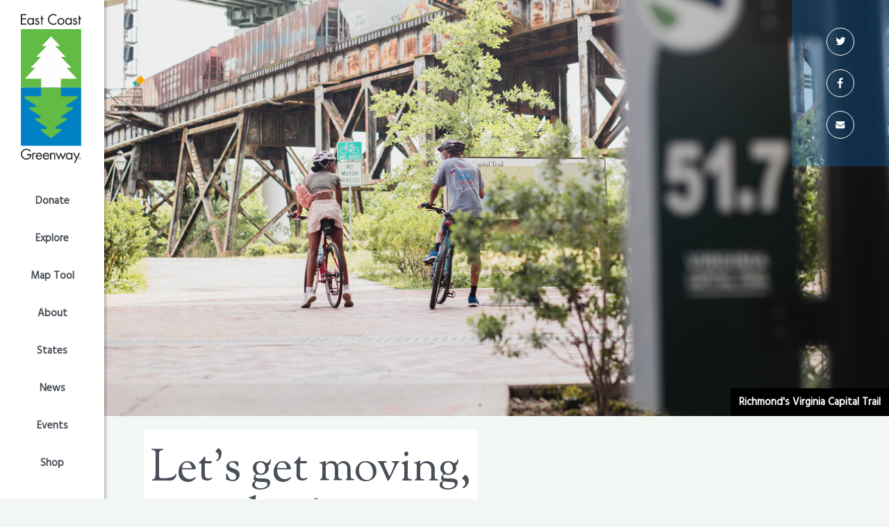

--- FILE ---
content_type: text/html; charset=utf-8
request_url: https://greenway.org/donate
body_size: 24744
content:
<!DOCTYPE html>
<html lang="en" >
  <head>
    
    
    
    <title>East Coast Greenway - Donate and Support the East Coast Greenway</title>
    <link href="https://apos-ecg-prod.s3.us-east-1.amazonaws.com/assets/cm8oohtum00030zrqaps01pz4/apos-minified/anon-cm8oohtum00030zrqaps01pz4.css" rel="stylesheet" />
    
    <meta name="viewport" content="width=device-width, initial-scale=1">
    
    
    
  <link href="https://fonts.googleapis.com/css?family=Hind|Sorts+Mill+Goudy" rel="stylesheet">
  <link rel="apple-touch-icon" sizes="180x180" href="/favicons/apple-touch-icon.png">
  <link rel="icon" type="image/png" sizes="32x32" href="/favicons/favicon-32x32.png">
  <link rel="icon" type="image/png" sizes="16x16" href="/favicons/favicon-16x16.png">
  <link rel="manifest" href="/favicons/manifest.json">
  <meta name="theme-color" content="#ffffff">

  
  

  
  

  
    
    
  

  <meta property="og:image" content="https://apos-ecg-prod.s3.us-east-1.amazonaws.com/attachments/ckuo82g501rhy6aqibvh7ojvj-img-7515.one-half.jpg" />
  <meta property="og:image:type" content="image/jpg" />
  
  <meta property="og:url" content="https://greenway.org/donate">

  <script>
    (function(i,s,o,g,r,a,m){i['GoogleAnalyticsObject']=r;i[r]=i[r]||function(){
    (i[r].q=i[r].q||[]).push(arguments)},i[r].l=1*new Date();a=s.createElement(o),
    m=s.getElementsByTagName(o)[0];a.async=1;a.src=g;m.parentNode.insertBefore(a,m)
    })(window,document,'script','https://www.google-analytics.com/analytics.js','ga');

    ga('create', 'UA-20533957-1', 'auto');
    ga('send', 'pageview');
  </script>

  
  <!-- Global site tag (gtag.js) - Google Analytics -->
    <script async src="https://www.googletagmanager.com/gtag/js?id=G-GGZ4JMGDFB"></script>
    <script>
      window.dataLayer = window.dataLayer || [];
      function gtag(){dataLayer.push(arguments);}
      gtag('js', new Date());
      gtag('config', 'G-GGZ4JMGDFB');
    </script>
  

  </head>
  <body class=" o-body"   data-apos-level="1">
    
    
      
    

    
      
    
    <div class="apos-refreshable" data-apos-refreshable>
      
  <div class="apos-wrapper-header">
    



<div class="apos-area"  data-apos-area data-doc-id="cj337dki40003ffqilrrodqz2">




<div 
  class="apos-area-widget-wrapper  "
  data-apos-widget-wrapper="header"
  >
  
  <div class="apos-area-widget   " data-apos-widget="header" data-apos-widget-id="w9398910721259229" data='{"primaryNavigation":[{"id":"w315488722202285787","label":"Donate","type":"internal","otherLabel":"","statesIds":[],"itinerariesIds":[],"pageId":"clo36v32y1g4adeqirifcuipd","pageIds":[],"url":"https://www.greenway.org/donate","target":false,"subMenu":[]},{"id":"w985392828779005461","label":"Explore","type":"dropdown","otherLabel":"","statesIds":[],"itinerariesIds":[],"pageIds":[],"url":null,"target":false,"subMenu":[{"id":"w675734198122993413","label":"Plan Your Trip","type":"custom","url":"https://www.greenway.org/trips/plan-your-trip","target":false},{"id":"w909780425449645641","label":"Trip FAQs","type":"custom","url":"https://www.greenway.org/trips/plan-your-trip/trip-faqs","target":false},{"id":"w193629226635075247","label":"Long-Distance Trips","type":"custom","url":"https://www.greenway.org/trips/long-distance-trips","target":false},{"id":"w637835753945134414","label":"High-Stress Segments","type":"custom","url":"https://www.greenway.org/trips/plan-your-trip/high-stress-segments","target":false},{"id":"w543076152668932631","label":"Suggested Itineraries","type":"custom","url":"https://www.greenway.org/trips","target":false},{"id":"w338702190850606990","label":"Favorites","type":"custom","url":"https://www.greenway.org/stories?tags=favorites&amp;search=","target":false},{"id":"w722918009471627285","label":"CT-RI Guide to the Greenway","type":"custom","url":"https://www.greenway.org/stories/explore-southern-new-england-with-our-first-guide-to-the-east-coast-greenway","target":false}]},{"id":"w587195880974480255","label":"Map Tool","type":"internal","otherLabel":"","statesIds":[],"itinerariesIds":[],"pageId":"cjbs9fx5e0rcfmuqityfg0bva","pageIds":[],"url":null,"target":false,"subMenu":[]},{"id":"w8896026891989950","label":"About","type":"dropdown","otherLabel":"","statesIds":[],"itinerariesIds":[],"pageIds":[],"url":null,"target":false,"subMenu":[{"id":"w41801277545535352","label":"The East Coast Greenway","type":"internal","pageId":"cj338l7gd0007hbqi2xwo8bjx","url":null,"target":false},{"id":"w815673764201280883","label":"Our Team","type":"internal","pageId":"cj33ap3b8000ahbqi5welqfgh","url":null,"target":false},{"id":"w831116972683489496","label":"Our Impact","type":"internal","pageId":"cj3uc9jas00dn48qignyl2bsh","url":null,"target":false},{"id":"w127866406713852181","label":"Our History","type":"internal","pageId":"cj33apeic000chbqil83jsgcr","url":null,"target":false},{"id":"w417903263740063848","label":"Job Openings","type":"custom","url":"https://www.greenway.org/about/job-openings","target":false}]},{"id":"w778703014268920026","label":"States","type":"statesDropdown","otherLabel":"","statesIds":["cj33b4gp60017hbqi9bqwbog3","cj3ki5cv7000i0wqifajb9dmz","cj3ed6ofh001ca4qisnexb2lj","cj34j4fzl000x9uqibuvu8y1t","cj3ed7kih001ha4qiy34gha26","cj3ed84tr001ma4qi64x6hska","cj3ed8t18001ra4qi1opw4ows","cj3ed9e1c001wa4qinyia45l3","cj3eda4a20021a4qiaoegaeiw","cj3edaq290026a4qi6jidocxl","cj3edbk9q002ba4qibgqp3jpg","cj3edcgai002ga4qirw3vc5uo","cj3edd4gk002la4qiy9z1z78q","cj3edds5m002qa4qitby1pxzq","cj3acsyg5001x1kqia0hhlndg","cj3edeezw002va4qiaks8noss"],"itinerariesIds":[],"pageIds":[],"url":null,"target":false,"subMenu":[]},{"id":"w10364521830526460","label":"News","type":"dropdown","otherLabel":"","statesIds":[],"itinerariesIds":[],"pageIds":[],"url":null,"target":false,"subMenu":[{"id":"w847968704244563907","label":"Our Impact: The Big Picture","type":"internal","pageId":"cj3uc9jas00dn48qignyl2bsh","url":null,"target":false},{"id":"w109855752636439290","label":"News &amp; Features Blog","type":"internal","pageId":"cjeu3b7as0003ijqiv2g2uhvd","url":null,"target":false},{"id":"w606986921611544471","label":"Newsletters","type":"custom","url":"https://www.greenway.org/press/newsletter-archives","target":false},{"id":"w180462120250788738","label":"Greenway Stimulus","type":"custom","url":"https://www.greenway.org/stimulus","target":false},{"id":"w225921526448687482","label":"RAISE Grants","type":"internal","pageId":"cjgs6z4zu06nmp8qi3e9yn7ic","url":null,"target":false}]},{"id":"w54035149319334507","label":"Events","type":"dropdown","otherLabel":"","statesIds":[],"itinerariesIds":[],"pageId":"cj3gblkcx0004voqi5jn0thuz","pageIds":[],"url":null,"target":false,"subMenu":[{"id":"w380554952574946302","label":"Ride the East CT","type":"custom","url":"https://support.greenway.org/a/ride-east-2025","target":false},{"id":"w688981582629081510","label":"Ride the State CT","type":"custom","url":"https://greenway.org/events/2025-ride-the-state-connecticut","target":false},{"id":"w191929831373819018","label":"Roger Herz Award","type":"custom","url":"https://greenway.org/roger-herz-award","target":false},{"id":"w408816942746431004","label":"BRAG Dream Team Ride","type":"custom","url":"https://www.greenway.org/dreamteam","target":false},{"id":"w263453145486549667","label":"Impact Series","type":"custom","url":"https://www.greenway.org/impactseries","target":false},{"id":"w157163510913758728","label":"Past Events","type":"internal","pageId":"cjjen6ovk4c6xtnqiwdae3tbu","url":null,"target":false}]},{"id":"w787464837587695821","label":"Shop","type":"custom","otherLabel":"","statesIds":[],"itinerariesIds":[],"pageIds":[],"url":"https://shop.greenway.org/","target":false,"subMenu":[]}],"secondaryNavigation":[{"id":"w775616059257956845","label":"FAQs","type":"internal","pageId":"cj33babqg001ihbqiadwa141o","url":null,"target":false},{"id":"w829644875195606496","label":"Design Guide","type":"internal","pageId":"cjyg52qlh1h6d00qifaop4p94","url":null,"target":false},{"id":"w207039824115529230","label":"Media","type":"internal","pageId":"cj33b9f3d001ehbqi4t5w6om1","url":null,"target":false},{"id":"w70959866679738968","label":"Contact Us","type":"internal","pageId":"cj33bba4m001mhbqirv7vp4v3","url":null,"target":false}],"_id":"w9398910721259229","type":"header","__docId":"cj337dki40003ffqilrrodqz2","__dotPath":"header.items.0"}' data-options='{"edit":false}' >
<header class="c-header" role="banner" data-component="header">
  <div class="c-header__header">
    <div class="c-header__logo-horizontal">
      <a href="/"><img class="u-fluid" src="/imgs/logo-horizontal.svg" alt="East Coast Greenway"/></a>
    </div>
    <button class="c-header__trigger o-text o-text--body" data-role="drawer-trigger">
      <span class="c-header__trigger-text">Menu</span>
    </button>
  </div>
  <div class="c-header__drawer" data-role="drawer-viewport">
    <div class="c-header__drawer-inner">
    <div class="c-header__logo-vertical">
      <a href="/"><img class="u-fluid" src="/imgs/logo-vertical.svg" alt="East Coast Greenway"/></a>
    </div>
    <nav class="c-header__body" role="navigation">
      <ul class="c-header__navigation u-list-reset">
        
        <li class="c-header__item" data-role="dropdown-container">
          <a class="c-header__link c-header__link--wide o-text o-text--quaternary"
          href=" https://greenway.org/donate
          "
          
          
          >
            Donate
          </a>
          
        </li>
        
        <li class="c-header__item" data-role="dropdown-container">
          <a class="c-header__link c-header__link--wide o-text o-text--quaternary"
          href=" #
          "
          
           data-role="dropdown-trigger" 
          >
            Explore
          </a>
          
          <div class="c-header__dropdown" data-role="dropdown-viewport">
          <div class="c-header__dropdown-container">
            <p class="c-header__dropdown-title o-text o-text--quinary u-uppercase o-text--inverse">Explore</p>
            <ul class="c-header__dropdown-list u-list-reset">
              
                
                <li>
                  <a class="c-header__link c-header__link--max o-text o-text--body"
                  href=" https://www.greenway.org/trips/plan-your-trip "
                  
                  >Plan Your Trip</a>
                </li>
                
                <li>
                  <a class="c-header__link c-header__link--max o-text o-text--body"
                  href=" https://www.greenway.org/trips/plan-your-trip/trip-faqs "
                  
                  >Trip FAQs</a>
                </li>
                
                <li>
                  <a class="c-header__link c-header__link--max o-text o-text--body"
                  href=" https://www.greenway.org/trips/long-distance-trips "
                  
                  >Long-Distance Trips</a>
                </li>
                
                <li>
                  <a class="c-header__link c-header__link--max o-text o-text--body"
                  href=" https://www.greenway.org/trips/plan-your-trip/high-stress-segments "
                  
                  >High-Stress Segments</a>
                </li>
                
                <li>
                  <a class="c-header__link c-header__link--max o-text o-text--body"
                  href=" https://www.greenway.org/trips "
                  
                  >Suggested Itineraries</a>
                </li>
                
                <li>
                  <a class="c-header__link c-header__link--max o-text o-text--body"
                  href=" https://www.greenway.org/stories?tags=favorites&amp;search= "
                  
                  >Favorites</a>
                </li>
                
                <li>
                  <a class="c-header__link c-header__link--max o-text o-text--body"
                  href=" https://www.greenway.org/stories/explore-southern-new-england-with-our-first-guide-to-the-east-coast-greenway "
                  
                  >CT-RI Guide to the Greenway</a>
                </li>
                
              
              
              
            </ul>
            
            </div>
          </div>
          
        </li>
        
        <li class="c-header__item" data-role="dropdown-container">
          <a class="c-header__link c-header__link--wide o-text o-text--quaternary"
          href=" https://greenway.org/route-map
          "
          
          
          >
            Map Tool
          </a>
          
        </li>
        
        <li class="c-header__item" data-role="dropdown-container">
          <a class="c-header__link c-header__link--wide o-text o-text--quaternary"
          href=" #
          "
          
           data-role="dropdown-trigger" 
          >
            About
          </a>
          
          <div class="c-header__dropdown" data-role="dropdown-viewport">
          <div class="c-header__dropdown-container">
            <p class="c-header__dropdown-title o-text o-text--quinary u-uppercase o-text--inverse">About</p>
            <ul class="c-header__dropdown-list u-list-reset">
              
                
                <li>
                  <a class="c-header__link c-header__link--max o-text o-text--body"
                  href=" https://greenway.org/about/the-east-coast-greenway
                  "
                  
                  >The East Coast Greenway</a>
                </li>
                
                <li>
                  <a class="c-header__link c-header__link--max o-text o-text--body"
                  href=" https://greenway.org/about/our-team
                  "
                  
                  >Our Team</a>
                </li>
                
                <li>
                  <a class="c-header__link c-header__link--max o-text o-text--body"
                  href=" https://greenway.org/about/impact/our-impact-the-big-picture
                  "
                  
                  >Our Impact</a>
                </li>
                
                <li>
                  <a class="c-header__link c-header__link--max o-text o-text--body"
                  href=" https://greenway.org/about/history
                  "
                  
                  >Our History</a>
                </li>
                
                <li>
                  <a class="c-header__link c-header__link--max o-text o-text--body"
                  href=" https://www.greenway.org/about/job-openings "
                  
                  >Job Openings</a>
                </li>
                
              
              
              
            </ul>
            
            </div>
          </div>
          
        </li>
        
        <li class="c-header__item" data-role="dropdown-container">
          <a class="c-header__link c-header__link--wide o-text o-text--quaternary"
          href=" #
          "
          
           data-role="dropdown-trigger" 
          >
            States
          </a>
          
          <div class="c-header__dropdown" data-role="dropdown-viewport">
          <div class="c-header__dropdown-container">
            <p class="c-header__dropdown-title o-text o-text--quinary u-uppercase o-text--inverse">States</p>
            <ul class="c-header__dropdown-list u-list-reset">
              
              
                
                  <li>
                    <a class="c-header__link c-header__link--max o-text o-text--body" href="https://greenway.org/states/maine">
                      Maine
                    </a>
                  </li>
                
                  <li>
                    <a class="c-header__link c-header__link--max o-text o-text--body" href="https://greenway.org/states/new-hampshire">
                      New Hampshire
                    </a>
                  </li>
                
                  <li>
                    <a class="c-header__link c-header__link--max o-text o-text--body" href="https://greenway.org/states/massachusetts">
                      Massachusetts
                    </a>
                  </li>
                
                  <li>
                    <a class="c-header__link c-header__link--max o-text o-text--body" href="https://greenway.org/states/rhode-island">
                      Rhode Island
                    </a>
                  </li>
                
                  <li>
                    <a class="c-header__link c-header__link--max o-text o-text--body" href="https://greenway.org/states/connecticut">
                      Connecticut
                    </a>
                  </li>
                
                  <li>
                    <a class="c-header__link c-header__link--max o-text o-text--body" href="https://greenway.org/states/new-york">
                      New York
                    </a>
                  </li>
                
                  <li>
                    <a class="c-header__link c-header__link--max o-text o-text--body" href="https://greenway.org/states/new-jersey">
                      New Jersey
                    </a>
                  </li>
                
                  <li>
                    <a class="c-header__link c-header__link--max o-text o-text--body" href="https://greenway.org/states/pennsylvania">
                      Pennsylvania
                    </a>
                  </li>
                
                  <li>
                    <a class="c-header__link c-header__link--max o-text o-text--body" href="https://greenway.org/states/delaware">
                      Delaware
                    </a>
                  </li>
                
                  <li>
                    <a class="c-header__link c-header__link--max o-text o-text--body" href="https://greenway.org/states/maryland">
                      Maryland
                    </a>
                  </li>
                
                  <li>
                    <a class="c-header__link c-header__link--max o-text o-text--body" href="https://greenway.org/states/washington-d-c">
                      Washington D.C.
                    </a>
                  </li>
                
                  <li>
                    <a class="c-header__link c-header__link--max o-text o-text--body" href="https://greenway.org/states/virginia">
                      Virginia
                    </a>
                  </li>
                
                  <li>
                    <a class="c-header__link c-header__link--max o-text o-text--body" href="https://greenway.org/states/north-carolina">
                      North Carolina
                    </a>
                  </li>
                
                  <li>
                    <a class="c-header__link c-header__link--max o-text o-text--body" href="https://greenway.org/states/south-carolina">
                      South Carolina
                    </a>
                  </li>
                
                  <li>
                    <a class="c-header__link c-header__link--max o-text o-text--body" href="https://greenway.org/states/georgia">
                      Georgia
                    </a>
                  </li>
                
                  <li>
                    <a class="c-header__link c-header__link--max o-text o-text--body" href="https://greenway.org/states/florida">
                      Florida
                    </a>
                  </li>
                
              
              
            </ul>
            
            </div>
          </div>
          
        </li>
        
        <li class="c-header__item" data-role="dropdown-container">
          <a class="c-header__link c-header__link--wide o-text o-text--quaternary"
          href=" #
          "
          
           data-role="dropdown-trigger" 
          >
            News
          </a>
          
          <div class="c-header__dropdown" data-role="dropdown-viewport">
          <div class="c-header__dropdown-container">
            <p class="c-header__dropdown-title o-text o-text--quinary u-uppercase o-text--inverse">News</p>
            <ul class="c-header__dropdown-list u-list-reset">
              
                
                <li>
                  <a class="c-header__link c-header__link--max o-text o-text--body"
                  href=" https://greenway.org/about/impact/our-impact-the-big-picture
                  "
                  
                  >Our Impact: The Big Picture</a>
                </li>
                
                <li>
                  <a class="c-header__link c-header__link--max o-text o-text--body"
                  href=" https://greenway.org/stories
                  "
                  
                  >News &amp; Features Blog</a>
                </li>
                
                <li>
                  <a class="c-header__link c-header__link--max o-text o-text--body"
                  href=" https://www.greenway.org/press/newsletter-archives "
                  
                  >Newsletters</a>
                </li>
                
                <li>
                  <a class="c-header__link c-header__link--max o-text o-text--body"
                  href=" https://www.greenway.org/stimulus "
                  
                  >Greenway Stimulus</a>
                </li>
                
                <li>
                  <a class="c-header__link c-header__link--max o-text o-text--body"
                  href=" https://greenway.org/raise
                  "
                  
                  >RAISE Grants</a>
                </li>
                
              
              
              
            </ul>
            
            </div>
          </div>
          
        </li>
        
        <li class="c-header__item" data-role="dropdown-container">
          <a class="c-header__link c-header__link--wide o-text o-text--quaternary"
          href=" #
          "
          
           data-role="dropdown-trigger" 
          >
            Events
          </a>
          
          <div class="c-header__dropdown" data-role="dropdown-viewport">
          <div class="c-header__dropdown-container">
            <p class="c-header__dropdown-title o-text o-text--quinary u-uppercase o-text--inverse">Events</p>
            <ul class="c-header__dropdown-list u-list-reset">
              
                
                <li>
                  <a class="c-header__link c-header__link--max o-text o-text--body"
                  href=" https://support.greenway.org/a/ride-east-2025 "
                  
                  >Ride the East CT</a>
                </li>
                
                <li>
                  <a class="c-header__link c-header__link--max o-text o-text--body"
                  href=" https://greenway.org/events/2025-ride-the-state-connecticut "
                  
                  >Ride the State CT</a>
                </li>
                
                <li>
                  <a class="c-header__link c-header__link--max o-text o-text--body"
                  href=" https://greenway.org/roger-herz-award "
                  
                  >Roger Herz Award</a>
                </li>
                
                <li>
                  <a class="c-header__link c-header__link--max o-text o-text--body"
                  href=" https://www.greenway.org/dreamteam "
                  
                  >BRAG Dream Team Ride</a>
                </li>
                
                <li>
                  <a class="c-header__link c-header__link--max o-text o-text--body"
                  href=" https://www.greenway.org/impactseries "
                  
                  >Impact Series</a>
                </li>
                
                <li>
                  <a class="c-header__link c-header__link--max o-text o-text--body"
                  href=" https://greenway.org/events/past-events
                  "
                  
                  >Past Events</a>
                </li>
                
              
              
              
            </ul>
            
            </div>
          </div>
          
        </li>
        
        <li class="c-header__item" data-role="dropdown-container">
          <a class="c-header__link c-header__link--wide o-text o-text--quaternary"
          href=" https://shop.greenway.org/ "
          
          
          >
            Shop
          </a>
          
        </li>
        
      </ul>
    </nav>
    <nav class="c-header__footer" role="navigation">
      <ul class="c-header__utilities u-list-reset">
        
        <li class="c-header__utility">
          <a class="c-header__link c-header__link--narrow o-text o-text--body"
          href=" https://greenway.org/faqs
          "
          
          >FAQs</a>
        </li>
        
        <li class="c-header__utility">
          <a class="c-header__link c-header__link--narrow o-text o-text--body"
          href=" https://greenway.org/design-guide
          "
          
          >Design Guide</a>
        </li>
        
        <li class="c-header__utility">
          <a class="c-header__link c-header__link--narrow o-text o-text--body"
          href=" https://greenway.org/media
          "
          
          >Media</a>
        </li>
        
        <li class="c-header__utility">
          <a class="c-header__link c-header__link--narrow o-text o-text--body"
          href=" https://greenway.org/contact-us
          "
          
          >Contact Us</a>
        </li>
        
      </ul>
    </nav>
    
  </div>
  </div>
</header>

  </div>
</div>
</div>

  </div>

      <a name="main"></a>
      
      
  



<div class="apos-area"  data-apos-area data-doc-id="clo36v32y1g4adeqirifcuipd">




<div 
  class="apos-area-widget-wrapper  "
  data-apos-widget-wrapper="banner"
  >
  
  <div class="apos-area-widget   " data-apos-widget="banner" data-apos-widget-id="w48417692572423849" data='{"_id":"w48417692572423849","title":"Let&#39;s get moving, together!","image":{"items":[{"by":"id","_id":"w416388863525950252","pieceIds":["clo4icslu1imideqio7c332qw"],"relationships":{"clo4icslu1imideqio7c332qw":{"left":200,"top":0,"width":5600,"height":4000,"x":null,"y":null}},"type":"apostrophe-images","__docId":"clo36v32y1g4adeqirifcuipd","__dotPath":"banner.items.0.image.items.0"}],"type":"area","_docId":"clo36v32y1g4adeqirifcuipd","_dotPath":"banner.items.0.image"},"type":"banner","__docId":"clo36v32y1g4adeqirifcuipd","__dotPath":"banner.items.0"}' data-options='{"edit":false}' >




<div class="c-banner" style="background: url('https://apos-ecg-prod.s3.us-east-1.amazonaws.com/attachments/clo4icp7l1imhdeqi2jf09e88-l1020210.200.0.5600.4000.full.jpg') no-repeat center; background-size: cover;">
    
  <ul class="o-social-media o-social-media--vertical o-social-media--highlight">
    
    <li class="o-social-media__item o-social-media__item--vertical">
      <a class="o-social-media__link o-social-media__link--twitter o-social-media__link--inverse" 
         href="https://twitter.com/ECGreenway">
        
  <svg role="img" aria-label="" class="o-icon o-icon--social o-icon--inverse">
    <use xlink:href="https://greenway.org/imgs/twitter.svg#twitter"></use>
  </svg>

      </a>
    </li>
    
    <li class="o-social-media__item o-social-media__item--vertical">
      <a class="o-social-media__link o-social-media__link--facebook o-social-media__link--inverse" 
         href="https://www.facebook.com/EastCoastGreenway/">
        
  <svg role="img" aria-label="" class="o-icon o-icon--social o-icon--inverse">
    <use xlink:href="https://greenway.org/imgs/facebook.svg#facebook"></use>
  </svg>

      </a>
    </li>
    
    <li class="o-social-media__item o-social-media__item--vertical">
      <a class="o-social-media__link o-social-media__link--email o-social-media__link--inverse" 
         href="mailto:info@greenway.org">
        
  <svg role="img" aria-label="" class="o-icon o-icon--social o-icon--inverse">
    <use xlink:href="https://greenway.org/imgs/email.svg#email"></use>
  </svg>

      </a>
    </li>
    
  </ul>

  
  <small class="c-banner__attribution o-text o-text--quaternary o-text--inverse">Richmond&#39;s Virginia Capital Trail</small>
  
</div>

<div class="c-banner__title-container">
  <div class="c-banner__title">
    <h1>
      <strong class="o-title o-title--primary">
        Let&#39;s get moving, together!
      </strong>
    </h1>
  </div>
</div>

  </div>
</div>
</div>

  <div class="o-container o-container--narrow">
    
  <nav class="c-breadcrumb" role="navigation">
    <ul class="c-breadcrumb__list">
      
      <li>
        <a class="o-text o-text--quinary u-uppercase" href="https://greenway.org/">
          Home
        </a>
      </li>
      
    </ul>
  </nav>

  </div>
  <div class="o-block o-block--hecto">
    <div class="o-container o-container--narrow">
      



<div class="apos-area"  data-apos-area data-doc-id="clo36v32y1g4adeqirifcuipd">




<div 
  class="apos-area-widget-wrapper  apos-rich-text-widget-wrapper"
  data-apos-widget-wrapper="apostrophe-rich-text"
  >
  
  <div class="apos-area-widget apos-area-widget--contextual   apos-rich-text-widget" data-apos-widget="apostrophe-rich-text" data-apos-widget-id="w904909155260090858" data='{"_id":"w904909155260090858","type":"apostrophe-rich-text","__docId":"clo36v32y1g4adeqirifcuipd","__dotPath":"richtext.items.0"}' data-options='{"toolbar":["Styles","Bold","Italic","Link","Unlink","List","BulletedList"],"styles":[{"name":"Heading","element":"h3","attributes":{"class":"o-rich-text__heading"}},{"name":"Lede","element":"p","attributes":{"class":"o-rich-text__lede"}},{"name":"Paragraph","element":"p","attributes":{"class":"o-rich-text__paragraph"}}],"edit":false}' ><div data-rich-text class="apos-rich-text o-rich-text">
  <p class="o-rich-text__lede">Recent record-setting funding for design and construction goes directly to building the East Coast Greenway - as it should. The East Coast Greenway Alliance needs your support to continue our advocacy work that is fueling completion of the Greenway. The Alliance has a sustained track record of turning every dollar donated to our nonprofit into $100 in public infrastructure investment.</p>

<p class="o-rich-text__lede"><strong>Invest today and support the growth of the East Coast Greenway from Maine to Florida. </strong></p>

<p class="o-rich-text__lede"><em>All donations and membership gifts are tax-deductible to the fullest extent allowable by law.</em></p>

</div>

  </div>
</div>
</div>

    </div>
  </div>
  <div class="o-block o-block--kilo">
    
  
    
  


  </div>
  



<div class="apos-area"  data-apos-area data-doc-id="clo36v32y1g4adeqirifcuipd">




<div 
  class="apos-area-widget-wrapper  "
  data-apos-widget-wrapper="two-column-offset"
  >
  
  <div class="apos-area-widget   " data-apos-widget="two-column-offset" data-apos-widget-id="w263623178305612144" data='{"_id":"w263623178305612144","title":"Donate","areaOne":{"items":[{"_id":"w181821364980623323","type":"apostrophe-rich-text","content":"\n  \n  \n  \n  \n  \n  \n  \n  \n  \n  \n  \n  \n  \n  \n  \n  \n  &lt;p class=\"o-rich-text__lede\"&gt;Thank you for supporting the East Coast Greenway. Each gift supports our work to complete this 3,000-mile connected trail network from Maine to Florida. &lt;/p&gt;\n\n\n\n\n\n\n\n\n\n\n\n\n\n\n\n\n\n","__docId":"clo36v32y1g4adeqirifcuipd","__dotPath":"body.items.0.areaOne.items.0"},{"buttons":[{"id":"w73059232126309040","buttonText":"Donate","buttonType":"custom","pageId":null,"articleId":null,"url":"https://support.greenway.org/a/donation","target":false}],"_id":"w661693152688295907","type":"buttons","__docId":"clo36v32y1g4adeqirifcuipd","__dotPath":"body.items.0.areaOne.items.1"}],"type":"area","_docId":"clo36v32y1g4adeqirifcuipd","_dotPath":"body.items.0.areaOne"},"areaTwo":{"items":[{"_id":"w314818981281537461","image":{"items":[{"by":"id","_id":"w442226935693767372","pieceIds":["ckuo82ha61ri06aqiucnaihl2"],"relationships":{"ckuo82ha61ri06aqiucnaihl2":{"left":null,"top":null,"width":null,"height":null,"x":null,"y":null}},"type":"apostrophe-images","__docId":"clo36v32y1g4adeqirifcuipd","__dotPath":"body.items.0.areaTwo.items.0.image.items.0"}],"type":"area","_docId":"clo36v32y1g4adeqirifcuipd","_dotPath":"body.items.0.areaTwo.items.0.image"},"type":"image","__docId":"clo36v32y1g4adeqirifcuipd","__dotPath":"body.items.0.areaTwo.items.0"}],"type":"area","_docId":"clo36v32y1g4adeqirifcuipd","_dotPath":"body.items.0.areaTwo"},"type":"two-column-offset","__docId":"clo36v32y1g4adeqirifcuipd","__dotPath":"body.items.0"}' data-options='{"edit":false}' >
<div class="o-block o-block--kilo">
  
  <h3 class="o-title o-title--secondary o-title--section">Donate</h3>
  
  <div class="o-container o-container--base">
    <div class="o-grid o-grid--gutter-narrow">
      <div class="o-column-8">
        



<div class="apos-area"  data-apos-area data-doc-id="clo36v32y1g4adeqirifcuipd">




<div 
  class="apos-area-widget-wrapper  apos-rich-text-widget-wrapper"
  data-apos-widget-wrapper="apostrophe-rich-text"
  >
  
  <div class="apos-area-widget apos-area-widget--contextual   apos-rich-text-widget" data-apos-widget="apostrophe-rich-text" data-apos-widget-id="w181821364980623323" data='{"_id":"w181821364980623323","type":"apostrophe-rich-text","__docId":"clo36v32y1g4adeqirifcuipd","__dotPath":"body.items.0.areaOne.items.0"}' data-options='{"toolbar":["Styles","Bold","Italic","Link","Unlink","List","BulletedList"],"styles":[{"name":"Heading","element":"h3","attributes":{"class":"o-rich-text__heading"}},{"name":"Lede","element":"p","attributes":{"class":"o-rich-text__lede"}},{"name":"Paragraph","element":"p","attributes":{"class":"o-rich-text__paragraph"}}],"edit":false}' ><div data-rich-text class="apos-rich-text o-rich-text">
  
  
  
  
  
  
  
  
  
  
  
  
  
  
  
  
  
  <p class="o-rich-text__lede">Thank you for supporting the East Coast Greenway. Each gift supports our work to complete this 3,000-mile connected trail network from Maine to Florida. </p>


















</div>

  </div>
</div>





<div 
  class="apos-area-widget-wrapper  "
  data-apos-widget-wrapper="buttons"
  >
  
  <div class="apos-area-widget   " data-apos-widget="buttons" data-apos-widget-id="w661693152688295907" data='{"buttons":[{"id":"w73059232126309040","buttonText":"Donate","buttonType":"custom","pageId":null,"articleId":null,"url":"https://support.greenway.org/a/donation","target":false}],"_id":"w661693152688295907","type":"buttons","__docId":"clo36v32y1g4adeqirifcuipd","__dotPath":"body.items.0.areaOne.items.1"}' data-options='{"edit":false}' >

  
    
  
    
  
  <a class="o-button o-button--base o-button--secondary-inverse"
     href="https://support.greenway.org/a/donation"
     >
    Donate
  </a>

  


  </div>
</div>
</div>

      </div>
      <div class="o-column-4">
        



<div class="apos-area"  data-apos-area data-doc-id="clo36v32y1g4adeqirifcuipd">




<div 
  class="apos-area-widget-wrapper  "
  data-apos-widget-wrapper="image"
  >
  
  <div class="apos-area-widget   " data-apos-widget="image" data-apos-widget-id="w314818981281537461" data='{"_id":"w314818981281537461","image":{"items":[{"by":"id","_id":"w442226935693767372","pieceIds":["ckuo82ha61ri06aqiucnaihl2"],"relationships":{"ckuo82ha61ri06aqiucnaihl2":{"left":null,"top":null,"width":null,"height":null,"x":null,"y":null}},"type":"apostrophe-images","__docId":"clo36v32y1g4adeqirifcuipd","__dotPath":"body.items.0.areaTwo.items.0.image.items.0"}],"type":"area","_docId":"clo36v32y1g4adeqirifcuipd","_dotPath":"body.items.0.areaTwo.items.0.image"},"type":"image","__docId":"clo36v32y1g4adeqirifcuipd","__dotPath":"body.items.0.areaTwo.items.0"}' data-options='{"edit":false}' >


<figure class="o-figure">
  
  <picture>
    <source srcset="https://apos-ecg-prod.s3.us-east-1.amazonaws.com/attachments/ckuo82g501rhy6aqibvh7ojvj-img-7515.full.jpg" media="(min-width: 1000px)">
    <source srcset="https://apos-ecg-prod.s3.us-east-1.amazonaws.com/attachments/ckuo82g501rhy6aqibvh7ojvj-img-7515.one-half.jpg" media="(min-width: 800px)">
    <img class="u-fluid " srcset="https://apos-ecg-prod.s3.us-east-1.amazonaws.com/attachments/ckuo82g501rhy6aqibvh7ojvj-img-7515.one-third.jpg" alt="img 7515">
  </picture>

  
    <figcaption>Exploring the East Coast Greenway at Philadelphia&#39;s Penn Treaty Park</figcaption>
  
</figure>

  </div>
</div>
</div>

      </div>
    </div>
  </div>
</div>

  </div>
</div>





<div 
  class="apos-area-widget-wrapper  "
  data-apos-widget-wrapper="two-column-offset"
  >
  
  <div class="apos-area-widget   " data-apos-widget="two-column-offset" data-apos-widget-id="w212970999469631672" data='{"_id":"w212970999469631672","title":"Join or Renew","areaOne":{"items":[{"_id":"w350032965852367032","type":"apostrophe-rich-text","content":"&lt;p class=\"o-rich-text__lede\"&gt;Becoming a member of East Coast Greenway Alliance ensures that more miles of safe, protected trails continue to improve the Greenway experience. Together, we can make the dream of a 3,000-mile linear park come true for everyone to enjoy, from Maine to Florida. &lt;/p&gt;\n","__docId":"clo36v32y1g4adeqirifcuipd","__dotPath":"body.items.1.areaOne.items.0"},{"buttons":[{"id":"w134296513354180291","buttonText":"Join","buttonType":"custom","pageId":null,"articleId":null,"url":"https://support.greenway.org/a/membership","target":false}],"_id":"w984737665266072362","type":"buttons","__docId":"clo36v32y1g4adeqirifcuipd","__dotPath":"body.items.1.areaOne.items.1"}],"type":"area","_docId":"clo36v32y1g4adeqirifcuipd","_dotPath":"body.items.1.areaOne"},"areaTwo":{"items":[{"_id":"w295881792673482909","image":{"items":[{"by":"id","_id":"w935607794597886545","pieceIds":["ckyoxk2r61p93heqinsvx0pfx"],"relationships":{"ckyoxk2r61p93heqinsvx0pfx":{"left":null,"top":null,"width":null,"height":null,"x":null,"y":null}},"type":"apostrophe-images","__docId":"clo36v32y1g4adeqirifcuipd","__dotPath":"body.items.1.areaTwo.items.0.image.items.0"}],"type":"area","_docId":"clo36v32y1g4adeqirifcuipd","_dotPath":"body.items.1.areaTwo.items.0.image"},"type":"image","__docId":"clo36v32y1g4adeqirifcuipd","__dotPath":"body.items.1.areaTwo.items.0"}],"type":"area","_docId":"clo36v32y1g4adeqirifcuipd","_dotPath":"body.items.1.areaTwo"},"type":"two-column-offset","__docId":"clo36v32y1g4adeqirifcuipd","__dotPath":"body.items.1"}' data-options='{"edit":false}' >
<div class="o-block o-block--kilo">
  
  <h3 class="o-title o-title--secondary o-title--section">Join or Renew</h3>
  
  <div class="o-container o-container--base">
    <div class="o-grid o-grid--gutter-narrow">
      <div class="o-column-8">
        



<div class="apos-area"  data-apos-area data-doc-id="clo36v32y1g4adeqirifcuipd">




<div 
  class="apos-area-widget-wrapper  apos-rich-text-widget-wrapper"
  data-apos-widget-wrapper="apostrophe-rich-text"
  >
  
  <div class="apos-area-widget apos-area-widget--contextual   apos-rich-text-widget" data-apos-widget="apostrophe-rich-text" data-apos-widget-id="w350032965852367032" data='{"_id":"w350032965852367032","type":"apostrophe-rich-text","__docId":"clo36v32y1g4adeqirifcuipd","__dotPath":"body.items.1.areaOne.items.0"}' data-options='{"toolbar":["Styles","Bold","Italic","Link","Unlink","List","BulletedList"],"styles":[{"name":"Heading","element":"h3","attributes":{"class":"o-rich-text__heading"}},{"name":"Lede","element":"p","attributes":{"class":"o-rich-text__lede"}},{"name":"Paragraph","element":"p","attributes":{"class":"o-rich-text__paragraph"}}],"edit":false}' ><div data-rich-text class="apos-rich-text o-rich-text">
  <p class="o-rich-text__lede">Becoming a member of East Coast Greenway Alliance ensures that more miles of safe, protected trails continue to improve the Greenway experience. Together, we can make the dream of a 3,000-mile linear park come true for everyone to enjoy, from Maine to Florida. </p>

</div>

  </div>
</div>





<div 
  class="apos-area-widget-wrapper  "
  data-apos-widget-wrapper="buttons"
  >
  
  <div class="apos-area-widget   " data-apos-widget="buttons" data-apos-widget-id="w984737665266072362" data='{"buttons":[{"id":"w134296513354180291","buttonText":"Join","buttonType":"custom","pageId":null,"articleId":null,"url":"https://support.greenway.org/a/membership","target":false}],"_id":"w984737665266072362","type":"buttons","__docId":"clo36v32y1g4adeqirifcuipd","__dotPath":"body.items.1.areaOne.items.1"}' data-options='{"edit":false}' >

  
    
  
    
  
  <a class="o-button o-button--base o-button--secondary-inverse"
     href="https://support.greenway.org/a/membership"
     >
    Join
  </a>

  


  </div>
</div>
</div>

      </div>
      <div class="o-column-4">
        



<div class="apos-area"  data-apos-area data-doc-id="clo36v32y1g4adeqirifcuipd">




<div 
  class="apos-area-widget-wrapper  "
  data-apos-widget-wrapper="image"
  >
  
  <div class="apos-area-widget   " data-apos-widget="image" data-apos-widget-id="w295881792673482909" data='{"_id":"w295881792673482909","image":{"items":[{"by":"id","_id":"w935607794597886545","pieceIds":["ckyoxk2r61p93heqinsvx0pfx"],"relationships":{"ckyoxk2r61p93heqinsvx0pfx":{"left":null,"top":null,"width":null,"height":null,"x":null,"y":null}},"type":"apostrophe-images","__docId":"clo36v32y1g4adeqirifcuipd","__dotPath":"body.items.1.areaTwo.items.0.image.items.0"}],"type":"area","_docId":"clo36v32y1g4adeqirifcuipd","_dotPath":"body.items.1.areaTwo.items.0.image"},"type":"image","__docId":"clo36v32y1g4adeqirifcuipd","__dotPath":"body.items.1.areaTwo.items.0"}' data-options='{"edit":false}' >


<figure class="o-figure">
  
  <picture>
    <source srcset="https://apos-ecg-prod.s3.us-east-1.amazonaws.com/attachments/ckyoxk1x41p92heqi584fpuc4-fort-pierce-ribbon-cutting-2022.full.jpg" media="(min-width: 1000px)">
    <source srcset="https://apos-ecg-prod.s3.us-east-1.amazonaws.com/attachments/ckyoxk1x41p92heqi584fpuc4-fort-pierce-ribbon-cutting-2022.one-half.jpg" media="(min-width: 800px)">
    <img class="u-fluid " srcset="https://apos-ecg-prod.s3.us-east-1.amazonaws.com/attachments/ckyoxk1x41p92heqi584fpuc4-fort-pierce-ribbon-cutting-2022.one-third.jpg" alt="fort pierce ribbon cutting 2022">
  </picture>

  
    <figcaption>Celebrating a new section of the East Coast Greenway in Fort Pierce, Florida</figcaption>
  
</figure>

  </div>
</div>
</div>

      </div>
    </div>
  </div>
</div>

  </div>
</div>





<div 
  class="apos-area-widget-wrapper  "
  data-apos-widget-wrapper="two-column-offset"
  >
  
  <div class="apos-area-widget   " data-apos-widget="two-column-offset" data-apos-widget-id="w300474225264840773" data='{"_id":"w300474225264840773","title":"Become a Greenway Sustainer","areaOne":{"items":[{"_id":"w350032965852367032","type":"apostrophe-rich-text","content":"&lt;p class=\"o-rich-text__lede\"&gt;Support our work monthly or annually as a Greenway Sustainer! Your recurring donations will help us complete 3,000 miles of accessible active transportation from Maine to Florida.&lt;/p&gt;\n","__docId":"clo36v32y1g4adeqirifcuipd","__dotPath":"body.items.2.areaOne.items.0"},{"buttons":[{"id":"w134296513354180291","buttonText":"Give Monthly","buttonType":"custom","pageId":null,"articleId":null,"url":"https://support.greenway.org/a/monthly-sustainer","target":false},{"id":"w123847525204778955","buttonText":"Give Annually","buttonType":"custom","pageId":null,"articleId":null,"url":"https://support.greenway.org/a/membership-annual","target":false}],"_id":"w984737665266072362","type":"buttons","__docId":"clo36v32y1g4adeqirifcuipd","__dotPath":"body.items.2.areaOne.items.1"}],"type":"area","_docId":"clo36v32y1g4adeqirifcuipd","_dotPath":"body.items.2.areaOne"},"areaTwo":{"items":[{"_id":"w295881792673482909","image":{"items":[{"by":"id","_id":"w935607794597886545","pieceIds":["cloq2c5in2slsdeqikiw5jf3v"],"relationships":{"cloq2c5in2slsdeqikiw5jf3v":{"left":null,"top":null,"width":null,"height":null,"x":null,"y":null}},"type":"apostrophe-images","__docId":"clo36v32y1g4adeqirifcuipd","__dotPath":"body.items.2.areaTwo.items.0.image.items.0"}],"type":"area","_docId":"clo36v32y1g4adeqirifcuipd","_dotPath":"body.items.2.areaTwo.items.0.image"},"type":"image","__docId":"clo36v32y1g4adeqirifcuipd","__dotPath":"body.items.2.areaTwo.items.0"}],"type":"area","_docId":"clo36v32y1g4adeqirifcuipd","_dotPath":"body.items.2.areaTwo"},"type":"two-column-offset","__docId":"clo36v32y1g4adeqirifcuipd","__dotPath":"body.items.2"}' data-options='{"edit":false}' >
<div class="o-block o-block--kilo">
  
  <h3 class="o-title o-title--secondary o-title--section">Become a Greenway Sustainer</h3>
  
  <div class="o-container o-container--base">
    <div class="o-grid o-grid--gutter-narrow">
      <div class="o-column-8">
        



<div class="apos-area"  data-apos-area data-doc-id="clo36v32y1g4adeqirifcuipd">




<div 
  class="apos-area-widget-wrapper  apos-rich-text-widget-wrapper"
  data-apos-widget-wrapper="apostrophe-rich-text"
  >
  
  <div class="apos-area-widget apos-area-widget--contextual   apos-rich-text-widget" data-apos-widget="apostrophe-rich-text" data-apos-widget-id="w350032965852367032" data='{"_id":"w350032965852367032","type":"apostrophe-rich-text","__docId":"clo36v32y1g4adeqirifcuipd","__dotPath":"body.items.2.areaOne.items.0"}' data-options='{"toolbar":["Styles","Bold","Italic","Link","Unlink","List","BulletedList"],"styles":[{"name":"Heading","element":"h3","attributes":{"class":"o-rich-text__heading"}},{"name":"Lede","element":"p","attributes":{"class":"o-rich-text__lede"}},{"name":"Paragraph","element":"p","attributes":{"class":"o-rich-text__paragraph"}}],"edit":false}' ><div data-rich-text class="apos-rich-text o-rich-text">
  <p class="o-rich-text__lede">Support our work monthly or annually as a Greenway Sustainer! Your recurring donations will help us complete 3,000 miles of accessible active transportation from Maine to Florida.</p>

</div>

  </div>
</div>





<div 
  class="apos-area-widget-wrapper  "
  data-apos-widget-wrapper="buttons"
  >
  
  <div class="apos-area-widget   " data-apos-widget="buttons" data-apos-widget-id="w984737665266072362" data='{"buttons":[{"id":"w134296513354180291","buttonText":"Give Monthly","buttonType":"custom","pageId":null,"articleId":null,"url":"https://support.greenway.org/a/monthly-sustainer","target":false},{"id":"w123847525204778955","buttonText":"Give Annually","buttonType":"custom","pageId":null,"articleId":null,"url":"https://support.greenway.org/a/membership-annual","target":false}],"_id":"w984737665266072362","type":"buttons","__docId":"clo36v32y1g4adeqirifcuipd","__dotPath":"body.items.2.areaOne.items.1"}' data-options='{"edit":false}' >

  
    
  
    
  
  <a class="o-button o-button--base o-button--secondary-inverse"
     href="https://support.greenway.org/a/monthly-sustainer"
     >
    Give Monthly
  </a>

  
    
  
    
  
  <a class="o-button o-button--base o-button--secondary-inverse"
     href="https://support.greenway.org/a/membership-annual"
     >
    Give Annually
  </a>

  


  </div>
</div>
</div>

      </div>
      <div class="o-column-4">
        



<div class="apos-area"  data-apos-area data-doc-id="clo36v32y1g4adeqirifcuipd">




<div 
  class="apos-area-widget-wrapper  "
  data-apos-widget-wrapper="image"
  >
  
  <div class="apos-area-widget   " data-apos-widget="image" data-apos-widget-id="w295881792673482909" data='{"_id":"w295881792673482909","image":{"items":[{"by":"id","_id":"w935607794597886545","pieceIds":["cloq2c5in2slsdeqikiw5jf3v"],"relationships":{"cloq2c5in2slsdeqikiw5jf3v":{"left":null,"top":null,"width":null,"height":null,"x":null,"y":null}},"type":"apostrophe-images","__docId":"clo36v32y1g4adeqirifcuipd","__dotPath":"body.items.2.areaTwo.items.0.image.items.0"}],"type":"area","_docId":"clo36v32y1g4adeqirifcuipd","_dotPath":"body.items.2.areaTwo.items.0.image"},"type":"image","__docId":"clo36v32y1g4adeqirifcuipd","__dotPath":"body.items.2.areaTwo.items.0"}' data-options='{"edit":false}' >


<figure class="o-figure">
  
  <picture>
    <source srcset="https://apos-ecg-prod.s3.us-east-1.amazonaws.com/attachments/cloq2by0m2slpdeqi9k28m1mt-west-ashley-bikeway-charleston-sc.full.jpg" media="(min-width: 1000px)">
    <source srcset="https://apos-ecg-prod.s3.us-east-1.amazonaws.com/attachments/cloq2by0m2slpdeqi9k28m1mt-west-ashley-bikeway-charleston-sc.one-half.jpg" media="(min-width: 800px)">
    <img class="u-fluid " srcset="https://apos-ecg-prod.s3.us-east-1.amazonaws.com/attachments/cloq2by0m2slpdeqi9k28m1mt-west-ashley-bikeway-charleston-sc.one-third.jpg" alt="west ashley bikeway charleston sc">
  </picture>

  
    <figcaption>The West Ashley Bikeway in Charleston, South Carolina</figcaption>
  
</figure>

  </div>
</div>
</div>

      </div>
    </div>
  </div>
</div>

  </div>
</div>





<div 
  class="apos-area-widget-wrapper  "
  data-apos-widget-wrapper="two-column-offset"
  >
  
  <div class="apos-area-widget   " data-apos-widget="two-column-offset" data-apos-widget-id="w137736674763936838" data='{"_id":"w137736674763936838","title":"Prefer to Donate by Check?","areaOne":{"items":[{"_id":"w153966043951009284","type":"apostrophe-rich-text","content":"&lt;p class=\"o-rich-text__lede\"&gt;Please mail checks to the address below: &lt;/p&gt;\n\n&lt;ul&gt;\n\t&lt;li&gt;\n\t&lt;p class=\"o-rich-text__lede\"&gt;East Coast Greenway Alliance&lt;/p&gt;\n\t&lt;/li&gt;\n\t&lt;li&gt;\n\t&lt;p class=\"o-rich-text__lede\"&gt;Attn: Debra West&lt;/p&gt;\n\t&lt;/li&gt;\n\t&lt;li&gt;\n\t&lt;p class=\"o-rich-text__lede\"&gt;123 West Main Street, Suite 220&lt;/p&gt;\n\t&lt;/li&gt;\n\t&lt;li&gt;\n\t&lt;p class=\"o-rich-text__lede\"&gt;Durham, NC 27701&lt;/p&gt;\n\t&lt;/li&gt;\n&lt;/ul&gt;\n\n&lt;p class=\"o-rich-text__paragraph\"&gt;Checks should be payable to &lt;strong&gt;East Coast Greenway Alliance&lt;/strong&gt;&lt;/p&gt;\n\n&lt;p class=\"o-rich-text__paragraph\"&gt;&lt;strong&gt;Tax Identification Number: &lt;/strong&gt;04-3326812. The East Coast Greenway Alliance is tax exempt under section 501(c)(3) of the Internal Revenue Code.&lt;/p&gt;\n\n&lt;p class=\"o-rich-text__paragraph\"&gt;&lt;strong&gt;Contact:&lt;/strong&gt; Development Manager Debra West, &lt;a href=\"mailto:debbie@greenway.org?subject=Donation%20Information&amp;amp;body=Please%20provide%20me%20with%20more%20information%20about%20donating%20to%20the%20ECGA.%20\"&gt;email&lt;/a&gt; or phone: 919-797-0619 x 5.&lt;/p&gt;\n","__docId":"clo36v32y1g4adeqirifcuipd","__dotPath":"body.items.3.areaOne.items.0"}],"type":"area","_docId":"clo36v32y1g4adeqirifcuipd","_dotPath":"body.items.3.areaOne"},"areaTwo":{"items":[{"_id":"w275086560498926361","image":{"items":[{"by":"id","_id":"w670595833934230593","pieceIds":["cljfymmrv0lgkrtqizrrkvsw5"],"relationships":{"cljfymmrv0lgkrtqizrrkvsw5":{"left":null,"top":null,"width":null,"height":null,"x":null,"y":null}},"type":"apostrophe-images","__docId":"clo36v32y1g4adeqirifcuipd","__dotPath":"body.items.3.areaTwo.items.0.image.items.0"}],"type":"area","_docId":"clo36v32y1g4adeqirifcuipd","_dotPath":"body.items.3.areaTwo.items.0.image"},"type":"image","__docId":"clo36v32y1g4adeqirifcuipd","__dotPath":"body.items.3.areaTwo.items.0"}],"type":"area","_docId":"clo36v32y1g4adeqirifcuipd","_dotPath":"body.items.3.areaTwo"},"type":"two-column-offset","__docId":"clo36v32y1g4adeqirifcuipd","__dotPath":"body.items.3"}' data-options='{"edit":false}' >
<div class="o-block o-block--kilo">
  
  <h3 class="o-title o-title--secondary o-title--section">Prefer to Donate by Check?</h3>
  
  <div class="o-container o-container--base">
    <div class="o-grid o-grid--gutter-narrow">
      <div class="o-column-8">
        



<div class="apos-area"  data-apos-area data-doc-id="clo36v32y1g4adeqirifcuipd">




<div 
  class="apos-area-widget-wrapper  apos-rich-text-widget-wrapper"
  data-apos-widget-wrapper="apostrophe-rich-text"
  >
  
  <div class="apos-area-widget apos-area-widget--contextual   apos-rich-text-widget" data-apos-widget="apostrophe-rich-text" data-apos-widget-id="w153966043951009284" data='{"_id":"w153966043951009284","type":"apostrophe-rich-text","__docId":"clo36v32y1g4adeqirifcuipd","__dotPath":"body.items.3.areaOne.items.0"}' data-options='{"toolbar":["Styles","Bold","Italic","Link","Unlink","List","BulletedList"],"styles":[{"name":"Heading","element":"h3","attributes":{"class":"o-rich-text__heading"}},{"name":"Lede","element":"p","attributes":{"class":"o-rich-text__lede"}},{"name":"Paragraph","element":"p","attributes":{"class":"o-rich-text__paragraph"}}],"edit":false}' ><div data-rich-text class="apos-rich-text o-rich-text">
  <p class="o-rich-text__lede">Please mail checks to the address below: </p>

<ul>
	<li>
	<p class="o-rich-text__lede">East Coast Greenway Alliance</p>
	</li>
	<li>
	<p class="o-rich-text__lede">Attn: Debra West</p>
	</li>
	<li>
	<p class="o-rich-text__lede">123 West Main Street, Suite 220</p>
	</li>
	<li>
	<p class="o-rich-text__lede">Durham, NC 27701</p>
	</li>
</ul>

<p class="o-rich-text__paragraph">Checks should be payable to <strong>East Coast Greenway Alliance</strong></p>

<p class="o-rich-text__paragraph"><strong>Tax Identification Number: </strong>04-3326812. The East Coast Greenway Alliance is tax exempt under section 501(c)(3) of the Internal Revenue Code.</p>

<p class="o-rich-text__paragraph"><strong>Contact:</strong> Development Manager Debra West, <a href="mailto:debbie@greenway.org?subject=Donation%20Information&amp;body=Please%20provide%20me%20with%20more%20information%20about%20donating%20to%20the%20ECGA.%20">email</a> or phone: 919-797-0619 x 5.</p>

</div>

  </div>
</div>
</div>

      </div>
      <div class="o-column-4">
        



<div class="apos-area"  data-apos-area data-doc-id="clo36v32y1g4adeqirifcuipd">




<div 
  class="apos-area-widget-wrapper  "
  data-apos-widget-wrapper="image"
  >
  
  <div class="apos-area-widget   " data-apos-widget="image" data-apos-widget-id="w275086560498926361" data='{"_id":"w275086560498926361","image":{"items":[{"by":"id","_id":"w670595833934230593","pieceIds":["cljfymmrv0lgkrtqizrrkvsw5"],"relationships":{"cljfymmrv0lgkrtqizrrkvsw5":{"left":null,"top":null,"width":null,"height":null,"x":null,"y":null}},"type":"apostrophe-images","__docId":"clo36v32y1g4adeqirifcuipd","__dotPath":"body.items.3.areaTwo.items.0.image.items.0"}],"type":"area","_docId":"clo36v32y1g4adeqirifcuipd","_dotPath":"body.items.3.areaTwo.items.0.image"},"type":"image","__docId":"clo36v32y1g4adeqirifcuipd","__dotPath":"body.items.3.areaTwo.items.0"}' data-options='{"edit":false}' >


<figure class="o-figure">
  
  <picture>
    <source srcset="https://apos-ecg-prod.s3.us-east-1.amazonaws.com/attachments/cljfymm3m0lgjrtqibdrelr7x-ride-the-state-2023-photos-2547.full.jpg" media="(min-width: 1000px)">
    <source srcset="https://apos-ecg-prod.s3.us-east-1.amazonaws.com/attachments/cljfymm3m0lgjrtqibdrelr7x-ride-the-state-2023-photos-2547.one-half.jpg" media="(min-width: 800px)">
    <img class="u-fluid " srcset="https://apos-ecg-prod.s3.us-east-1.amazonaws.com/attachments/cljfymm3m0lgjrtqibdrelr7x-ride-the-state-2023-photos-2547.one-third.jpg" alt="ride the state 2023 photos 2547">
  </picture>

  
    <figcaption>Riding the East Coast Greenway and Farmington Canal Heritage Trail in Cheshire, Connecticut</figcaption>
  
</figure>

  </div>
</div>
</div>

      </div>
    </div>
  </div>
</div>

  </div>
</div>





<div 
  class="apos-area-widget-wrapper  "
  data-apos-widget-wrapper="two-column-offset"
  >
  
  <div class="apos-area-widget   " data-apos-widget="two-column-offset" data-apos-widget-id="w510510651813785277" data='{"_id":"w510510651813785277","title":"Gift Memberships","areaOne":{"items":[{"_id":"w80130373501858907","type":"apostrophe-rich-text","content":"&lt;p class=\"o-rich-text__lede\"&gt;Honor your friends and loved ones with a year&#39;s membership to the East Coast Greenway Alliance. New members will receive a welcome package along with a card and regular e-newsletters to stay informed of Greenway news and features.&lt;/p&gt;\n","__docId":"clo36v32y1g4adeqirifcuipd","__dotPath":"body.items.4.areaOne.items.0"},{"buttons":[{"id":"w546733690128532234","buttonText":"Give a Gift Membership","buttonType":"custom","pageId":null,"articleId":null,"url":"https://support.greenway.org/a/gift-membership","target":false}],"_id":"w594154068500372684","type":"buttons","__docId":"clo36v32y1g4adeqirifcuipd","__dotPath":"body.items.4.areaOne.items.1"}],"type":"area","_docId":"clo36v32y1g4adeqirifcuipd","_dotPath":"body.items.4.areaOne"},"areaTwo":{"items":[{"_id":"w346607125623500369","image":{"items":[{"by":"id","_id":"w390363769344555692","pieceIds":["clhaks7um6cmr1zqiyka4onki"],"relationships":{"clhaks7um6cmr1zqiyka4onki":{"left":null,"top":null,"width":null,"height":null,"x":null,"y":null}},"type":"apostrophe-images","__docId":"clo36v32y1g4adeqirifcuipd","__dotPath":"body.items.4.areaTwo.items.0.image.items.0"}],"type":"area","_docId":"clo36v32y1g4adeqirifcuipd","_dotPath":"body.items.4.areaTwo.items.0.image"},"type":"image","__docId":"clo36v32y1g4adeqirifcuipd","__dotPath":"body.items.4.areaTwo.items.0"}],"type":"area","_docId":"clo36v32y1g4adeqirifcuipd","_dotPath":"body.items.4.areaTwo"},"type":"two-column-offset","__docId":"clo36v32y1g4adeqirifcuipd","__dotPath":"body.items.4"}' data-options='{"edit":false}' >
<div class="o-block o-block--kilo">
  
  <h3 class="o-title o-title--secondary o-title--section">Gift Memberships</h3>
  
  <div class="o-container o-container--base">
    <div class="o-grid o-grid--gutter-narrow">
      <div class="o-column-8">
        



<div class="apos-area"  data-apos-area data-doc-id="clo36v32y1g4adeqirifcuipd">




<div 
  class="apos-area-widget-wrapper  apos-rich-text-widget-wrapper"
  data-apos-widget-wrapper="apostrophe-rich-text"
  >
  
  <div class="apos-area-widget apos-area-widget--contextual   apos-rich-text-widget" data-apos-widget="apostrophe-rich-text" data-apos-widget-id="w80130373501858907" data='{"_id":"w80130373501858907","type":"apostrophe-rich-text","__docId":"clo36v32y1g4adeqirifcuipd","__dotPath":"body.items.4.areaOne.items.0"}' data-options='{"toolbar":["Styles","Bold","Italic","Link","Unlink","List","BulletedList"],"styles":[{"name":"Heading","element":"h3","attributes":{"class":"o-rich-text__heading"}},{"name":"Lede","element":"p","attributes":{"class":"o-rich-text__lede"}},{"name":"Paragraph","element":"p","attributes":{"class":"o-rich-text__paragraph"}}],"edit":false}' ><div data-rich-text class="apos-rich-text o-rich-text">
  <p class="o-rich-text__lede">Honor your friends and loved ones with a year's membership to the East Coast Greenway Alliance. New members will receive a welcome package along with a card and regular e-newsletters to stay informed of Greenway news and features.</p>

</div>

  </div>
</div>





<div 
  class="apos-area-widget-wrapper  "
  data-apos-widget-wrapper="buttons"
  >
  
  <div class="apos-area-widget   " data-apos-widget="buttons" data-apos-widget-id="w594154068500372684" data='{"buttons":[{"id":"w546733690128532234","buttonText":"Give a Gift Membership","buttonType":"custom","pageId":null,"articleId":null,"url":"https://support.greenway.org/a/gift-membership","target":false}],"_id":"w594154068500372684","type":"buttons","__docId":"clo36v32y1g4adeqirifcuipd","__dotPath":"body.items.4.areaOne.items.1"}' data-options='{"edit":false}' >

  
    
  
    
  
  <a class="o-button o-button--base o-button--secondary-inverse"
     href="https://support.greenway.org/a/gift-membership"
     >
    Give a Gift Membership
  </a>

  


  </div>
</div>
</div>

      </div>
      <div class="o-column-4">
        



<div class="apos-area"  data-apos-area data-doc-id="clo36v32y1g4adeqirifcuipd">




<div 
  class="apos-area-widget-wrapper  "
  data-apos-widget-wrapper="image"
  >
  
  <div class="apos-area-widget   " data-apos-widget="image" data-apos-widget-id="w346607125623500369" data='{"_id":"w346607125623500369","image":{"items":[{"by":"id","_id":"w390363769344555692","pieceIds":["clhaks7um6cmr1zqiyka4onki"],"relationships":{"clhaks7um6cmr1zqiyka4onki":{"left":null,"top":null,"width":null,"height":null,"x":null,"y":null}},"type":"apostrophe-images","__docId":"clo36v32y1g4adeqirifcuipd","__dotPath":"body.items.4.areaTwo.items.0.image.items.0"}],"type":"area","_docId":"clo36v32y1g4adeqirifcuipd","_dotPath":"body.items.4.areaTwo.items.0.image"},"type":"image","__docId":"clo36v32y1g4adeqirifcuipd","__dotPath":"body.items.4.areaTwo.items.0"}' data-options='{"edit":false}' >


<figure class="o-figure">
  
  <picture>
    <source srcset="https://apos-ecg-prod.s3.us-east-1.amazonaws.com/attachments/clhaks2h06cmq1zqiydax3z2s-ncma-2022-0423-7675.full.jpg" media="(min-width: 1000px)">
    <source srcset="https://apos-ecg-prod.s3.us-east-1.amazonaws.com/attachments/clhaks2h06cmq1zqiydax3z2s-ncma-2022-0423-7675.one-half.jpg" media="(min-width: 800px)">
    <img class="u-fluid " srcset="https://apos-ecg-prod.s3.us-east-1.amazonaws.com/attachments/clhaks2h06cmq1zqiydax3z2s-ncma-2022-0423-7675.one-third.jpg" alt="ncma 2022 0423 7675">
  </picture>

  
    <figcaption>Runners on the Reedy Creek Trail in Raleigh, North Carolina</figcaption>
  
</figure>

  </div>
</div>
</div>

      </div>
    </div>
  </div>
</div>

  </div>
</div>





<div 
  class="apos-area-widget-wrapper  "
  data-apos-widget-wrapper="two-column-offset"
  >
  
  <div class="apos-area-widget   " data-apos-widget="two-column-offset" data-apos-widget-id="w145961488229301335" data='{"_id":"w145961488229301335","title":"Memorial &amp; Tribute Gifts","areaOne":{"items":[{"_id":"w80130373501858907","type":"apostrophe-rich-text","content":"&lt;p class=\"o-rich-text__lede\"&gt;Remember your loved ones with a gift to the East Coast Greenway in their memory or celebrate birthdays, graduations and other special occasions with a tribute gift. &lt;/p&gt;\n","__docId":"clo36v32y1g4adeqirifcuipd","__dotPath":"body.items.5.areaOne.items.0"},{"buttons":[{"id":"w546733690128532234","buttonText":"Donate in Honor or Memory","buttonType":"custom","pageId":null,"articleId":null,"url":"https://support.greenway.org/a/tribute","target":false}],"_id":"w594154068500372684","type":"buttons","__docId":"clo36v32y1g4adeqirifcuipd","__dotPath":"body.items.5.areaOne.items.1"}],"type":"area","_docId":"clo36v32y1g4adeqirifcuipd","_dotPath":"body.items.5.areaOne"},"areaTwo":{"items":[{"_id":"w346607125623500369","image":{"items":[{"by":"id","_id":"w659140699751581899","pieceIds":["cljyhg8fw17xir4qia2pfe6xz"],"relationships":{"cljyhg8fw17xir4qia2pfe6xz":{"left":null,"top":null,"width":null,"height":null,"x":null,"y":null}},"type":"apostrophe-images","__docId":"clo36v32y1g4adeqirifcuipd","__dotPath":"body.items.5.areaTwo.items.0.image.items.0"}],"type":"area","_docId":"clo36v32y1g4adeqirifcuipd","_dotPath":"body.items.5.areaTwo.items.0.image"},"type":"image","__docId":"clo36v32y1g4adeqirifcuipd","__dotPath":"body.items.5.areaTwo.items.0"}],"type":"area","_docId":"clo36v32y1g4adeqirifcuipd","_dotPath":"body.items.5.areaTwo"},"type":"two-column-offset","__docId":"clo36v32y1g4adeqirifcuipd","__dotPath":"body.items.5"}' data-options='{"edit":false}' >
<div class="o-block o-block--kilo">
  
  <h3 class="o-title o-title--secondary o-title--section">Memorial &amp; Tribute Gifts</h3>
  
  <div class="o-container o-container--base">
    <div class="o-grid o-grid--gutter-narrow">
      <div class="o-column-8">
        



<div class="apos-area"  data-apos-area data-doc-id="clo36v32y1g4adeqirifcuipd">




<div 
  class="apos-area-widget-wrapper  apos-rich-text-widget-wrapper"
  data-apos-widget-wrapper="apostrophe-rich-text"
  >
  
  <div class="apos-area-widget apos-area-widget--contextual   apos-rich-text-widget" data-apos-widget="apostrophe-rich-text" data-apos-widget-id="w80130373501858907" data='{"_id":"w80130373501858907","type":"apostrophe-rich-text","__docId":"clo36v32y1g4adeqirifcuipd","__dotPath":"body.items.5.areaOne.items.0"}' data-options='{"toolbar":["Styles","Bold","Italic","Link","Unlink","List","BulletedList"],"styles":[{"name":"Heading","element":"h3","attributes":{"class":"o-rich-text__heading"}},{"name":"Lede","element":"p","attributes":{"class":"o-rich-text__lede"}},{"name":"Paragraph","element":"p","attributes":{"class":"o-rich-text__paragraph"}}],"edit":false}' ><div data-rich-text class="apos-rich-text o-rich-text">
  <p class="o-rich-text__lede">Remember your loved ones with a gift to the East Coast Greenway in their memory or celebrate birthdays, graduations and other special occasions with a tribute gift. </p>

</div>

  </div>
</div>





<div 
  class="apos-area-widget-wrapper  "
  data-apos-widget-wrapper="buttons"
  >
  
  <div class="apos-area-widget   " data-apos-widget="buttons" data-apos-widget-id="w594154068500372684" data='{"buttons":[{"id":"w546733690128532234","buttonText":"Donate in Honor or Memory","buttonType":"custom","pageId":null,"articleId":null,"url":"https://support.greenway.org/a/tribute","target":false}],"_id":"w594154068500372684","type":"buttons","__docId":"clo36v32y1g4adeqirifcuipd","__dotPath":"body.items.5.areaOne.items.1"}' data-options='{"edit":false}' >

  
    
  
    
  
  <a class="o-button o-button--base o-button--secondary-inverse"
     href="https://support.greenway.org/a/tribute"
     >
    Donate in Honor or Memory
  </a>

  


  </div>
</div>
</div>

      </div>
      <div class="o-column-4">
        



<div class="apos-area"  data-apos-area data-doc-id="clo36v32y1g4adeqirifcuipd">




<div 
  class="apos-area-widget-wrapper  "
  data-apos-widget-wrapper="image"
  >
  
  <div class="apos-area-widget   " data-apos-widget="image" data-apos-widget-id="w346607125623500369" data='{"_id":"w346607125623500369","image":{"items":[{"by":"id","_id":"w659140699751581899","pieceIds":["cljyhg8fw17xir4qia2pfe6xz"],"relationships":{"cljyhg8fw17xir4qia2pfe6xz":{"left":null,"top":null,"width":null,"height":null,"x":null,"y":null}},"type":"apostrophe-images","__docId":"clo36v32y1g4adeqirifcuipd","__dotPath":"body.items.5.areaTwo.items.0.image.items.0"}],"type":"area","_docId":"clo36v32y1g4adeqirifcuipd","_dotPath":"body.items.5.areaTwo.items.0.image"},"type":"image","__docId":"clo36v32y1g4adeqirifcuipd","__dotPath":"body.items.5.areaTwo.items.0"}' data-options='{"edit":false}' >


<figure class="o-figure">
  
  <picture>
    <source srcset="https://apos-ecg-prod.s3.us-east-1.amazonaws.com/attachments/cljyhg34m17xhr4qiy6o1vjm0-dsf7465.full.jpg" media="(min-width: 1000px)">
    <source srcset="https://apos-ecg-prod.s3.us-east-1.amazonaws.com/attachments/cljyhg34m17xhr4qiy6o1vjm0-dsf7465.one-half.jpg" media="(min-width: 800px)">
    <img class="u-fluid " srcset="https://apos-ecg-prod.s3.us-east-1.amazonaws.com/attachments/cljyhg34m17xhr4qiy6o1vjm0-dsf7465.one-third.jpg" alt="dsf7465">
  </picture>

  
    <figcaption>Riding the East Coast Greenway in North Carolina</figcaption>
  
</figure>

  </div>
</div>
</div>

      </div>
    </div>
  </div>
</div>

  </div>
</div>





<div 
  class="apos-area-widget-wrapper  "
  data-apos-widget-wrapper="two-column-offset"
  >
  
  <div class="apos-area-widget   " data-apos-widget="two-column-offset" data-apos-widget-id="w492452763151927844" data='{"_id":"w492452763151927844","title":"Legacy Giving","areaOne":{"items":[{"_id":"w626260822191581162","type":"apostrophe-rich-text","content":"&lt;p class=\"o-rich-text__lede\"&gt;By including the East Coast Greenway Alliance in your will or estate plans, you have a significant role in completing and maintaining the Greenway.&lt;/p&gt;\n","__docId":"clo36v32y1g4adeqirifcuipd","__dotPath":"body.items.6.areaOne.items.0"},{"buttons":[{"id":"w511566827179240280","buttonText":"Legacy Giving Information","buttonType":"custom","pageId":null,"articleId":null,"url":"https://www.greenway.org/legacy","target":false}],"_id":"w502284102537163912","type":"buttons","__docId":"clo36v32y1g4adeqirifcuipd","__dotPath":"body.items.6.areaOne.items.1"}],"type":"area","_docId":"clo36v32y1g4adeqirifcuipd","_dotPath":"body.items.6.areaOne"},"areaTwo":{"items":[{"_id":"w222787330311816385","image":{"items":[{"by":"id","_id":"w10686519370747217","pieceIds":["clbmjpx2f5ebz7yqismb0sjiw"],"relationships":{"clbmjpx2f5ebz7yqismb0sjiw":{"left":null,"top":null,"width":null,"height":null,"x":null,"y":null}},"type":"apostrophe-images","__docId":"clo36v32y1g4adeqirifcuipd","__dotPath":"body.items.6.areaTwo.items.0.image.items.0"}],"type":"area","_docId":"clo36v32y1g4adeqirifcuipd","_dotPath":"body.items.6.areaTwo.items.0.image"},"type":"image","__docId":"clo36v32y1g4adeqirifcuipd","__dotPath":"body.items.6.areaTwo.items.0"}],"type":"area","_docId":"clo36v32y1g4adeqirifcuipd","_dotPath":"body.items.6.areaTwo"},"type":"two-column-offset","__docId":"clo36v32y1g4adeqirifcuipd","__dotPath":"body.items.6"}' data-options='{"edit":false}' >
<div class="o-block o-block--kilo">
  
  <h3 class="o-title o-title--secondary o-title--section">Legacy Giving</h3>
  
  <div class="o-container o-container--base">
    <div class="o-grid o-grid--gutter-narrow">
      <div class="o-column-8">
        



<div class="apos-area"  data-apos-area data-doc-id="clo36v32y1g4adeqirifcuipd">




<div 
  class="apos-area-widget-wrapper  apos-rich-text-widget-wrapper"
  data-apos-widget-wrapper="apostrophe-rich-text"
  >
  
  <div class="apos-area-widget apos-area-widget--contextual   apos-rich-text-widget" data-apos-widget="apostrophe-rich-text" data-apos-widget-id="w626260822191581162" data='{"_id":"w626260822191581162","type":"apostrophe-rich-text","__docId":"clo36v32y1g4adeqirifcuipd","__dotPath":"body.items.6.areaOne.items.0"}' data-options='{"toolbar":["Styles","Bold","Italic","Link","Unlink","List","BulletedList"],"styles":[{"name":"Heading","element":"h3","attributes":{"class":"o-rich-text__heading"}},{"name":"Lede","element":"p","attributes":{"class":"o-rich-text__lede"}},{"name":"Paragraph","element":"p","attributes":{"class":"o-rich-text__paragraph"}}],"edit":false}' ><div data-rich-text class="apos-rich-text o-rich-text">
  <p class="o-rich-text__lede">By including the East Coast Greenway Alliance in your will or estate plans, you have a significant role in completing and maintaining the Greenway.</p>

</div>

  </div>
</div>





<div 
  class="apos-area-widget-wrapper  "
  data-apos-widget-wrapper="buttons"
  >
  
  <div class="apos-area-widget   " data-apos-widget="buttons" data-apos-widget-id="w502284102537163912" data='{"buttons":[{"id":"w511566827179240280","buttonText":"Legacy Giving Information","buttonType":"custom","pageId":null,"articleId":null,"url":"https://www.greenway.org/legacy","target":false}],"_id":"w502284102537163912","type":"buttons","__docId":"clo36v32y1g4adeqirifcuipd","__dotPath":"body.items.6.areaOne.items.1"}' data-options='{"edit":false}' >

  
    
  
    
  
  <a class="o-button o-button--base o-button--secondary-inverse"
     href="https://www.greenway.org/legacy"
     >
    Legacy Giving Information
  </a>

  


  </div>
</div>
</div>

      </div>
      <div class="o-column-4">
        



<div class="apos-area"  data-apos-area data-doc-id="clo36v32y1g4adeqirifcuipd">




<div 
  class="apos-area-widget-wrapper  "
  data-apos-widget-wrapper="image"
  >
  
  <div class="apos-area-widget   " data-apos-widget="image" data-apos-widget-id="w222787330311816385" data='{"_id":"w222787330311816385","image":{"items":[{"by":"id","_id":"w10686519370747217","pieceIds":["clbmjpx2f5ebz7yqismb0sjiw"],"relationships":{"clbmjpx2f5ebz7yqismb0sjiw":{"left":null,"top":null,"width":null,"height":null,"x":null,"y":null}},"type":"apostrophe-images","__docId":"clo36v32y1g4adeqirifcuipd","__dotPath":"body.items.6.areaTwo.items.0.image.items.0"}],"type":"area","_docId":"clo36v32y1g4adeqirifcuipd","_dotPath":"body.items.6.areaTwo.items.0.image"},"type":"image","__docId":"clo36v32y1g4adeqirifcuipd","__dotPath":"body.items.6.areaTwo.items.0"}' data-options='{"edit":false}' >


<figure class="o-figure">
  
  <picture>
    <source srcset="https://apos-ecg-prod.s3.us-east-1.amazonaws.com/attachments/clbmjppc95ebx7yqid4zlpsvq-d-r-canal-state-park-biking-nj.full.jpg" media="(min-width: 1000px)">
    <source srcset="https://apos-ecg-prod.s3.us-east-1.amazonaws.com/attachments/clbmjppc95ebx7yqid4zlpsvq-d-r-canal-state-park-biking-nj.one-half.jpg" media="(min-width: 800px)">
    <img class="u-fluid " srcset="https://apos-ecg-prod.s3.us-east-1.amazonaws.com/attachments/clbmjppc95ebx7yqid4zlpsvq-d-r-canal-state-park-biking-nj.one-third.jpg" alt="d r canal state park biking nj">
  </picture>

  
    <figcaption>Biking the East Coast Greenway&#39;s D&amp;R Canal Trail in New Jersey</figcaption>
  
</figure>

  </div>
</div>
</div>

      </div>
    </div>
  </div>
</div>

  </div>
</div>





<div 
  class="apos-area-widget-wrapper  "
  data-apos-widget-wrapper="two-column-offset"
  >
  
  <div class="apos-area-widget   " data-apos-widget="two-column-offset" data-apos-widget-id="w858259977884449734" data='{"_id":"w858259977884449734","title":"Endowment Fund","areaOne":{"items":[{"_id":"w17397444873790150","type":"apostrophe-rich-text","content":"&lt;p class=\"o-rich-text__lede\"&gt;The East Coast Greenway Alliance Endowment Fund provides members and friends of the Alliance the opportunity to make charitable gifts to a permanent endowment of financial support.&lt;/p&gt;\n","__docId":"clo36v32y1g4adeqirifcuipd","__dotPath":"body.items.7.areaOne.items.0"},{"buttons":[{"id":"w99133512597860358","buttonText":"Endowment Fund Information","buttonType":"custom","pageId":null,"articleId":null,"url":"https://www.greenway.org/endowment","target":false}],"_id":"w285265992694431872","type":"buttons","__docId":"clo36v32y1g4adeqirifcuipd","__dotPath":"body.items.7.areaOne.items.1"}],"type":"area","_docId":"clo36v32y1g4adeqirifcuipd","_dotPath":"body.items.7.areaOne"},"areaTwo":{"items":[{"_id":"w658714568244656748","image":{"items":[{"by":"id","_id":"w802480621159396035","pieceIds":["cl8ssn0m9ai56mcqidtifvtwp"],"relationships":{"cl8ssn0m9ai56mcqidtifvtwp":{"left":null,"top":null,"width":null,"height":null,"x":null,"y":null}},"type":"apostrophe-images","__docId":"clo36v32y1g4adeqirifcuipd","__dotPath":"body.items.7.areaTwo.items.0.image.items.0"}],"type":"area","_docId":"clo36v32y1g4adeqirifcuipd","_dotPath":"body.items.7.areaTwo.items.0.image"},"type":"image","__docId":"clo36v32y1g4adeqirifcuipd","__dotPath":"body.items.7.areaTwo.items.0"}],"type":"area","_docId":"clo36v32y1g4adeqirifcuipd","_dotPath":"body.items.7.areaTwo"},"type":"two-column-offset","__docId":"clo36v32y1g4adeqirifcuipd","__dotPath":"body.items.7"}' data-options='{"edit":false}' >
<div class="o-block o-block--kilo">
  
  <h3 class="o-title o-title--secondary o-title--section">Endowment Fund</h3>
  
  <div class="o-container o-container--base">
    <div class="o-grid o-grid--gutter-narrow">
      <div class="o-column-8">
        



<div class="apos-area"  data-apos-area data-doc-id="clo36v32y1g4adeqirifcuipd">




<div 
  class="apos-area-widget-wrapper  apos-rich-text-widget-wrapper"
  data-apos-widget-wrapper="apostrophe-rich-text"
  >
  
  <div class="apos-area-widget apos-area-widget--contextual   apos-rich-text-widget" data-apos-widget="apostrophe-rich-text" data-apos-widget-id="w17397444873790150" data='{"_id":"w17397444873790150","type":"apostrophe-rich-text","__docId":"clo36v32y1g4adeqirifcuipd","__dotPath":"body.items.7.areaOne.items.0"}' data-options='{"toolbar":["Styles","Bold","Italic","Link","Unlink","List","BulletedList"],"styles":[{"name":"Heading","element":"h3","attributes":{"class":"o-rich-text__heading"}},{"name":"Lede","element":"p","attributes":{"class":"o-rich-text__lede"}},{"name":"Paragraph","element":"p","attributes":{"class":"o-rich-text__paragraph"}}],"edit":false}' ><div data-rich-text class="apos-rich-text o-rich-text">
  <p class="o-rich-text__lede">The East Coast Greenway Alliance Endowment Fund provides members and friends of the Alliance the opportunity to make charitable gifts to a permanent endowment of financial support.</p>

</div>

  </div>
</div>





<div 
  class="apos-area-widget-wrapper  "
  data-apos-widget-wrapper="buttons"
  >
  
  <div class="apos-area-widget   " data-apos-widget="buttons" data-apos-widget-id="w285265992694431872" data='{"buttons":[{"id":"w99133512597860358","buttonText":"Endowment Fund Information","buttonType":"custom","pageId":null,"articleId":null,"url":"https://www.greenway.org/endowment","target":false}],"_id":"w285265992694431872","type":"buttons","__docId":"clo36v32y1g4adeqirifcuipd","__dotPath":"body.items.7.areaOne.items.1"}' data-options='{"edit":false}' >

  
    
  
    
  
  <a class="o-button o-button--base o-button--secondary-inverse"
     href="https://www.greenway.org/endowment"
     >
    Endowment Fund Information
  </a>

  


  </div>
</div>
</div>

      </div>
      <div class="o-column-4">
        



<div class="apos-area"  data-apos-area data-doc-id="clo36v32y1g4adeqirifcuipd">




<div 
  class="apos-area-widget-wrapper  "
  data-apos-widget-wrapper="image"
  >
  
  <div class="apos-area-widget   " data-apos-widget="image" data-apos-widget-id="w658714568244656748" data='{"_id":"w658714568244656748","image":{"items":[{"by":"id","_id":"w802480621159396035","pieceIds":["cl8ssn0m9ai56mcqidtifvtwp"],"relationships":{"cl8ssn0m9ai56mcqidtifvtwp":{"left":null,"top":null,"width":null,"height":null,"x":null,"y":null}},"type":"apostrophe-images","__docId":"clo36v32y1g4adeqirifcuipd","__dotPath":"body.items.7.areaTwo.items.0.image.items.0"}],"type":"area","_docId":"clo36v32y1g4adeqirifcuipd","_dotPath":"body.items.7.areaTwo.items.0.image"},"type":"image","__docId":"clo36v32y1g4adeqirifcuipd","__dotPath":"body.items.7.areaTwo.items.0"}' data-options='{"edit":false}' >


<figure class="o-figure">
  
  <picture>
    <source srcset="https://apos-ecg-prod.s3.us-east-1.amazonaws.com/attachments/cl8ssmrueai55mcqihd0gluir-schuylkill-river-trail-family-philadelphia-pa.full.jpg" media="(min-width: 1000px)">
    <source srcset="https://apos-ecg-prod.s3.us-east-1.amazonaws.com/attachments/cl8ssmrueai55mcqihd0gluir-schuylkill-river-trail-family-philadelphia-pa.one-half.jpg" media="(min-width: 800px)">
    <img class="u-fluid " srcset="https://apos-ecg-prod.s3.us-east-1.amazonaws.com/attachments/cl8ssmrueai55mcqihd0gluir-schuylkill-river-trail-family-philadelphia-pa.one-third.jpg" alt="schuylkill river trail family philadelphia pa">
  </picture>

  
    <figcaption>A family enjoying Philadelphia&#39;s Schuylkill River Trail, a favorite East Coast Greenway segment</figcaption>
  
</figure>

  </div>
</div>
</div>

      </div>
    </div>
  </div>
</div>

  </div>
</div>





<div 
  class="apos-area-widget-wrapper  "
  data-apos-widget-wrapper="one-column"
  >
  
  <div class="apos-area-widget apos-area-widget--contextual   " data-apos-widget="one-column" data-apos-widget-id="w424379262824906038" data='{"_id":"w424379262824906038","area":{"items":[{"_id":"w863724754665781574","type":"apostrophe-rich-text","content":"\n  \n  \n  \n  \n  \n  \n  \n  \n  \n  \n  \n  &lt;h3 class=\"o-rich-text__heading\"&gt;Other Ways to Give&lt;/h3&gt;\n\n\n\n\n\n\n\n\n\n\n\n\n","__docId":"clo36v32y1g4adeqirifcuipd","__dotPath":"body.items.8.area.items.0"}],"type":"area","_docId":"clo36v32y1g4adeqirifcuipd","_dotPath":"body.items.8.area"},"type":"one-column","__docId":"clo36v32y1g4adeqirifcuipd","__dotPath":"body.items.8"}' data-options='{"edit":false}' ><div class="o-block o-block--hecto">
  <div class="o-container o-container--narrow">
    



<div class="apos-area"  data-apos-area data-doc-id="clo36v32y1g4adeqirifcuipd">




<div 
  class="apos-area-widget-wrapper  apos-rich-text-widget-wrapper"
  data-apos-widget-wrapper="apostrophe-rich-text"
  >
  
  <div class="apos-area-widget apos-area-widget--contextual   apos-rich-text-widget" data-apos-widget="apostrophe-rich-text" data-apos-widget-id="w863724754665781574" data='{"_id":"w863724754665781574","type":"apostrophe-rich-text","__docId":"clo36v32y1g4adeqirifcuipd","__dotPath":"body.items.8.area.items.0"}' data-options='{"toolbar":["Styles","Bold","Italic","Link","Unlink","List","BulletedList"],"styles":[{"name":"Heading","element":"h3","attributes":{"class":"o-rich-text__heading"}},{"name":"Lede","element":"p","attributes":{"class":"o-rich-text__lede"}},{"name":"Paragraph","element":"p","attributes":{"class":"o-rich-text__paragraph"}}],"edit":false}' ><div data-rich-text class="apos-rich-text o-rich-text">
  
  
  
  
  
  
  
  
  
  
  
  
  <h3 class="o-rich-text__heading">Other Ways to Give</h3>













</div>

  </div>
</div>
</div>

  </div>
</div>

  </div>
</div>





<div 
  class="apos-area-widget-wrapper  "
  data-apos-widget-wrapper="four-column"
  >
  
  <div class="apos-area-widget apos-area-widget--contextual   " data-apos-widget="four-column" data-apos-widget-id="w704860008465105779" data='{"_id":"w704860008465105779","areaOne":{"items":[{"_id":"w349453645506343685","type":"apostrophe-rich-text","content":"&lt;p class=\"o-rich-text__paragraph\"&gt;&lt;strong&gt;Mile Sponsor: &lt;/strong&gt;Do you want to support the East Coast Greenway in the state of your choice and share your name and a short inscription on our website?  Learn more about becoming a &lt;a href=\"https://www.greenway.org/mile-sponsor\"&gt;Mile Sponsor.&lt;/a&gt;&lt;/p&gt;\n","__docId":"clo36v32y1g4adeqirifcuipd","__dotPath":"body.items.9.areaOne.items.0"}],"type":"area","_docId":"clo36v32y1g4adeqirifcuipd","_dotPath":"body.items.9.areaOne"},"areaTwo":{"items":[{"_id":"w51502043412019441","type":"apostrophe-rich-text","content":"&lt;p class=\"o-rich-text__paragraph\"&gt;&lt;strong&gt;Donate stock:&lt;/strong&gt; Giving a gift of appreciated securities is a great way to invest in the Greenway. When donating stock to the East Coast Greenway Alliance, you may take a tax deduction for the full fair market value, avoiding capital gains tax, without paying more out of pocket. &lt;a href=\"https://www.greenway.org/uploads/attachments/cl4hf01542vxemcqi9ez70est-ecga-securities-transfer-form.pdf\"&gt;Download our securities transfer instructions here. &lt;/a&gt;&lt;/p&gt;\n","__docId":"clo36v32y1g4adeqirifcuipd","__dotPath":"body.items.9.areaTwo.items.0"}],"type":"area","_docId":"clo36v32y1g4adeqirifcuipd","_dotPath":"body.items.9.areaTwo"},"areaThree":{"items":[{"_id":"w598609420417095835","type":"apostrophe-rich-text","content":"&lt;p class=\"o-rich-text__paragraph\"&gt;&lt;strong&gt;Give directly from your IRA: &lt;/strong&gt;Is it time for your Required Minimum Distribution (RMD) from your pre-tax retirement account? Lower your taxes with a Qualified Charitable Distribution (QCD). &lt;a href=\"https://www.greenway.org/qcd\"&gt;Click here for details on supporting the Greenway with a QCD.&lt;/a&gt;&lt;/p&gt;\n","__docId":"clo36v32y1g4adeqirifcuipd","__dotPath":"body.items.9.areaThree.items.0"}],"type":"area","_docId":"clo36v32y1g4adeqirifcuipd","_dotPath":"body.items.9.areaThree"},"areaFour":{"items":[{"_id":"w630391453928941384","type":"apostrophe-rich-text","content":"&lt;p class=\"o-rich-text__paragraph\"&gt;&lt;strong&gt;Donate crypto: &lt;/strong&gt;The East Coast Greenway Alliance can accept tax-deductible donations of cryptocurrency through the nonprofit donation platform &lt;a href=\"https://www.every.org\"&gt;Every.org&lt;/a&gt;. Learn more about &lt;a href=\"https://www.greenway.org/donate/crypto\"&gt;donating cryptocurrency.&lt;/a&gt;&lt;/p&gt;\n","__docId":"clo36v32y1g4adeqirifcuipd","__dotPath":"body.items.9.areaFour.items.0"}],"type":"area","_docId":"clo36v32y1g4adeqirifcuipd","_dotPath":"body.items.9.areaFour"},"type":"four-column","__docId":"clo36v32y1g4adeqirifcuipd","__dotPath":"body.items.9"}' data-options='{"edit":false}' >
<div class="o-block o-block--kilo">
  <div class="o-container o-container--base">
    <div class="o-grid o-grid--gutter-narrow">
      <div class="o-column-3 o-rich-text--alt-context">
        



<div class="apos-area"  data-apos-area data-doc-id="clo36v32y1g4adeqirifcuipd">




<div 
  class="apos-area-widget-wrapper  apos-rich-text-widget-wrapper"
  data-apos-widget-wrapper="apostrophe-rich-text"
  >
  
  <div class="apos-area-widget apos-area-widget--contextual   apos-rich-text-widget" data-apos-widget="apostrophe-rich-text" data-apos-widget-id="w349453645506343685" data='{"_id":"w349453645506343685","type":"apostrophe-rich-text","__docId":"clo36v32y1g4adeqirifcuipd","__dotPath":"body.items.9.areaOne.items.0"}' data-options='{"toolbar":["Styles","Bold","Italic","Link","Unlink","List","BulletedList"],"styles":[{"name":"Heading","element":"h3","attributes":{"class":"o-rich-text__heading"}},{"name":"Lede","element":"p","attributes":{"class":"o-rich-text__lede"}},{"name":"Paragraph","element":"p","attributes":{"class":"o-rich-text__paragraph"}}],"edit":false}' ><div data-rich-text class="apos-rich-text o-rich-text">
  <p class="o-rich-text__paragraph"><strong>Mile Sponsor: </strong>Do you want to support the East Coast Greenway in the state of your choice and share your name and a short inscription on our website?  Learn more about becoming a <a href="https://www.greenway.org/mile-sponsor">Mile Sponsor.</a></p>

</div>

  </div>
</div>
</div>

      </div>
      <div class="o-column-3 o-rich-text--alt-context">
        



<div class="apos-area"  data-apos-area data-doc-id="clo36v32y1g4adeqirifcuipd">




<div 
  class="apos-area-widget-wrapper  apos-rich-text-widget-wrapper"
  data-apos-widget-wrapper="apostrophe-rich-text"
  >
  
  <div class="apos-area-widget apos-area-widget--contextual   apos-rich-text-widget" data-apos-widget="apostrophe-rich-text" data-apos-widget-id="w51502043412019441" data='{"_id":"w51502043412019441","type":"apostrophe-rich-text","__docId":"clo36v32y1g4adeqirifcuipd","__dotPath":"body.items.9.areaTwo.items.0"}' data-options='{"toolbar":["Styles","Bold","Italic","Link","Unlink","List","BulletedList"],"styles":[{"name":"Heading","element":"h3","attributes":{"class":"o-rich-text__heading"}},{"name":"Lede","element":"p","attributes":{"class":"o-rich-text__lede"}},{"name":"Paragraph","element":"p","attributes":{"class":"o-rich-text__paragraph"}}],"edit":false}' ><div data-rich-text class="apos-rich-text o-rich-text">
  <p class="o-rich-text__paragraph"><strong>Donate stock:</strong> Giving a gift of appreciated securities is a great way to invest in the Greenway. When donating stock to the East Coast Greenway Alliance, you may take a tax deduction for the full fair market value, avoiding capital gains tax, without paying more out of pocket. <a href="https://www.greenway.org/uploads/attachments/cl4hf01542vxemcqi9ez70est-ecga-securities-transfer-form.pdf">Download our securities transfer instructions here. </a></p>

</div>

  </div>
</div>
</div>

      </div>
      <div class="o-column-3 o-rich-text--alt-context">
        



<div class="apos-area"  data-apos-area data-doc-id="clo36v32y1g4adeqirifcuipd">




<div 
  class="apos-area-widget-wrapper  apos-rich-text-widget-wrapper"
  data-apos-widget-wrapper="apostrophe-rich-text"
  >
  
  <div class="apos-area-widget apos-area-widget--contextual   apos-rich-text-widget" data-apos-widget="apostrophe-rich-text" data-apos-widget-id="w598609420417095835" data='{"_id":"w598609420417095835","type":"apostrophe-rich-text","__docId":"clo36v32y1g4adeqirifcuipd","__dotPath":"body.items.9.areaThree.items.0"}' data-options='{"toolbar":["Styles","Bold","Italic","Link","Unlink","List","BulletedList"],"styles":[{"name":"Heading","element":"h3","attributes":{"class":"o-rich-text__heading"}},{"name":"Lede","element":"p","attributes":{"class":"o-rich-text__lede"}},{"name":"Paragraph","element":"p","attributes":{"class":"o-rich-text__paragraph"}}],"edit":false}' ><div data-rich-text class="apos-rich-text o-rich-text">
  <p class="o-rich-text__paragraph"><strong>Give directly from your IRA: </strong>Is it time for your Required Minimum Distribution (RMD) from your pre-tax retirement account? Lower your taxes with a Qualified Charitable Distribution (QCD). <a href="https://www.greenway.org/qcd">Click here for details on supporting the Greenway with a QCD.</a></p>

</div>

  </div>
</div>
</div>

      </div>
      <div class="o-column-3 o-rich-text--alt-context">
        



<div class="apos-area"  data-apos-area data-doc-id="clo36v32y1g4adeqirifcuipd">




<div 
  class="apos-area-widget-wrapper  apos-rich-text-widget-wrapper"
  data-apos-widget-wrapper="apostrophe-rich-text"
  >
  
  <div class="apos-area-widget apos-area-widget--contextual   apos-rich-text-widget" data-apos-widget="apostrophe-rich-text" data-apos-widget-id="w630391453928941384" data='{"_id":"w630391453928941384","type":"apostrophe-rich-text","__docId":"clo36v32y1g4adeqirifcuipd","__dotPath":"body.items.9.areaFour.items.0"}' data-options='{"toolbar":["Styles","Bold","Italic","Link","Unlink","List","BulletedList"],"styles":[{"name":"Heading","element":"h3","attributes":{"class":"o-rich-text__heading"}},{"name":"Lede","element":"p","attributes":{"class":"o-rich-text__lede"}},{"name":"Paragraph","element":"p","attributes":{"class":"o-rich-text__paragraph"}}],"edit":false}' ><div data-rich-text class="apos-rich-text o-rich-text">
  <p class="o-rich-text__paragraph"><strong>Donate crypto: </strong>The East Coast Greenway Alliance can accept tax-deductible donations of cryptocurrency through the nonprofit donation platform <a href="https://www.every.org">Every.org</a>. Learn more about <a href="https://www.greenway.org/donate/crypto">donating cryptocurrency.</a></p>

</div>

  </div>
</div>
</div>

      </div>
    </div>
  </div>
</div>

  </div>
</div>





<div 
  class="apos-area-widget-wrapper  "
  data-apos-widget-wrapper="one-column"
  >
  
  <div class="apos-area-widget apos-area-widget--contextual   " data-apos-widget="one-column" data-apos-widget-id="w969998397249799825" data='{"_id":"w969998397249799825","area":{"items":[{"_id":"w906366966421839205","type":"apostrophe-rich-text","content":"\n  \n  \n  \n  \n  \n  \n  \n  \n  \n  \n  \n  \n  \n  \n  \n  \n  \n  \n  \n  \n  \n  \n  \n  \n  \n  \n  \n  &lt;p class=\"o-rich-text__paragraph\"&gt;Have a car, truck, boat or motorcycle you don&#39;t want anymore? Support the East Coast Greenway by donating it through our partners Donate for Charity. &lt;a href=\"https://www.donateforcharity.com/nonprofit/east-coast-greenway-alliance-inc/\"&gt;Fill out a short web form to schedule&lt;/a&gt;; they will pick up the vehicle at your convenience, sell it, then donate the profits to the Greenway! &lt;a href=\"https://www.donateforcharity.com/nonprofit/east-coast-greenway-alliance-inc/\"&gt;Click here to learn more and schedule vehicle pickup.&lt;/a&gt;&lt;/p&gt;\n\n\n\n\n\n\n\n\n\n\n\n\n\n\n\n\n\n\n\n\n\n\n\n\n\n\n\n\n","__docId":"clo36v32y1g4adeqirifcuipd","__dotPath":"body.items.10.area.items.0"}],"type":"area","_docId":"clo36v32y1g4adeqirifcuipd","_dotPath":"body.items.10.area"},"type":"one-column","__docId":"clo36v32y1g4adeqirifcuipd","__dotPath":"body.items.10"}' data-options='{"edit":false}' ><div class="o-block o-block--hecto">
  <div class="o-container o-container--narrow">
    



<div class="apos-area"  data-apos-area data-doc-id="clo36v32y1g4adeqirifcuipd">




<div 
  class="apos-area-widget-wrapper  apos-rich-text-widget-wrapper"
  data-apos-widget-wrapper="apostrophe-rich-text"
  >
  
  <div class="apos-area-widget apos-area-widget--contextual   apos-rich-text-widget" data-apos-widget="apostrophe-rich-text" data-apos-widget-id="w906366966421839205" data='{"_id":"w906366966421839205","type":"apostrophe-rich-text","__docId":"clo36v32y1g4adeqirifcuipd","__dotPath":"body.items.10.area.items.0"}' data-options='{"toolbar":["Styles","Bold","Italic","Link","Unlink","List","BulletedList"],"styles":[{"name":"Heading","element":"h3","attributes":{"class":"o-rich-text__heading"}},{"name":"Lede","element":"p","attributes":{"class":"o-rich-text__lede"}},{"name":"Paragraph","element":"p","attributes":{"class":"o-rich-text__paragraph"}}],"edit":false}' ><div data-rich-text class="apos-rich-text o-rich-text">
  
  
  
  
  
  
  
  
  
  
  
  
  
  
  
  
  
  
  
  
  
  
  
  
  
  
  
  
  <p class="o-rich-text__paragraph">Have a car, truck, boat or motorcycle you don't want anymore? Support the East Coast Greenway by donating it through our partners Donate for Charity. <a href="https://www.donateforcharity.com/nonprofit/east-coast-greenway-alliance-inc/">Fill out a short web form to schedule</a>; they will pick up the vehicle at your convenience, sell it, then donate the profits to the Greenway! <a href="https://www.donateforcharity.com/nonprofit/east-coast-greenway-alliance-inc/">Click here to learn more and schedule vehicle pickup.</a></p>





























</div>

  </div>
</div>
</div>

  </div>
</div>

  </div>
</div>
</div>


      
      
  



<div class="apos-area"  data-apos-area data-doc-id="cj337dki40003ffqilrrodqz2">




<div 
  class="apos-area-widget-wrapper  "
  data-apos-widget-wrapper="signup"
  >
  
  <div class="apos-area-widget   " data-apos-widget="signup" data-apos-widget-id="w218255859126021540" data='{"_id":"w218255859126021540","title":"Join the Greenway family","text":"Receive East Coast Greenway news directly in your inbox.","type":"signup","__docId":"cj337dki40003ffqilrrodqz2","__dotPath":"signup.items.0"}' data-options='{"edit":false}' ><div class="c-signup">
  <div class="o-container o-container--base">
    <div class="o-grid o-grid--gutter">
      <div class="o-column o-column-4">
        <h3 class="c-singup__title o-title o-title--tertiary o-title--inverse">Join the Greenway family</h3>
        <p class="c-signup__text o-text o-text--body o-text--inverse">Receive East Coast Greenway news directly in your inbox.</p>
      </div>
      <div class="o-column o-column-8">
        <!-- Begin EveryAction embedded form -->
        <link rel='preload' href='https://static.everyaction.com/ea-actiontag/at.min.css' as='style'>
        <!-- Save current window._ to window.aposLodash: to avoid lodash conflicts between Apostrophe & EveryAction  -->
        <script type='text/javascript'>
          window.aposLodash = window._;
        </script>
        <!-- Load at.js synchronously -->
        <script type='text/javascript' src='https://static.everyaction.com/ea-actiontag/at.js' crossorigin='anonymous'></script>
        <!-- Restore window._ from window.aposLodash after at.js has loaded -->
        <script type='text/javascript'>
          window._ = window.aposLodash;
        </script>
        <div class="ngp-form"
             data-form-url="https://secure.everyaction.com/v1/Forms/GMHUFH0hsEenYb37wrsWhg2"
             data-fastaction-endpoint="https://fastaction.ngpvan.com"
             data-inline-errors
             data-fastaction-nologin
             data-databag-endpoint="https://profile.ngpvan.com"
             data-databag="everybody"
             data-mobile-autofocus="false">
        </div>
        <!-- End EveryAction embedded form -->
      </div>
    </div>
  </div>
</div>

  </div>
</div>
</div>

  



<div class="apos-area"  data-apos-area data-doc-id="cj337dki40003ffqilrrodqz2">




<div 
  class="apos-area-widget-wrapper  "
  data-apos-widget-wrapper="footer"
  >
  
  <div class="apos-area-widget   " data-apos-widget="footer" data-apos-widget-id="w183784470683408537" data='{"links":[{"id":"w37023435894551582","linkText":"Financial Information","linkType":"internal","email":"","pageId":"cj3vzekxk00031wqirb18f4rb","url":null,"target":false},{"id":"w151448359511109912","linkText":"Media Inquiries","linkType":"email","email":"john@greenway.org","pageId":null,"url":null,"target":false},{"id":"w317882598445244368","linkText":"ECGA privacy policy","linkType":"custom","email":"","pageId":null,"url":"https://apos-ecg-prod.s3.us-east-1.amazonaws.com/attachments/cm4mtzv1t06rk0blpnx9wmp6u-2024-privacy-policy.pdf","target":true}],"_id":"w183784470683408537","headingOne":"Contact Us","headingTwo":"Helpful Links","image":{"items":[{"by":"id","_id":"w862980202393158353","pieceIds":["cln1v85kl005id8qipzp5fc57"],"relationships":{"cln1v85kl005id8qipzp5fc57":{"left":500,"top":134,"width":696,"height":696,"x":null,"y":null}},"type":"apostrophe-images","__docId":"cj337dki40003ffqilrrodqz2","__dotPath":"footer.items.0.image.items.0"}],"type":"area","_docId":"cj337dki40003ffqilrrodqz2","_dotPath":"footer.items.0.image"},"imageURL":"https://www.greenway.org/financials","type":"footer","__docId":"cj337dki40003ffqilrrodqz2","__dotPath":"footer.items.0"}' data-options='{"edit":false}' >


<footer class="c-footer" role="contentinfo">
  <div class="o-container o-container--base">
    <div class="o-grid">
      <div class="o-column-4 c-footer__column">
        <h6 class="o-text o-text--quaternary o-embellishment">Contact Us</h6>
        <div class="c-footer__section">
          <address class="o-text o-text--quinary u-uppercase">
            123 West Main Street</br>
             Suite 220</br>
             Durham ,  North Carolina   27701 </br>
          </address>
          
          <a class="c-footer__link c-footer__link--email o-text o-text--quinary u-uppercase" href="mailto:info@greenway.org">
             info@greenway.org
          </a>
          
          
          <a class="c-footer__link c-footer__link--phone o-text o-text--quinary u-uppercase" href="tel:919-797-0619">
             919-797-0619
          </a>
          
        </div>
      </div>
      <div class="o-column-4 c-footer__column">
        <h6 class="o-text o-text--quaternary o-embellishment">Helpful Links</h6>
        <div class="c-footer__section">
          
          <a class="c-footer__link c-footer__link--link o-text o-text--quinary u-uppercase"
             href=" https://greenway.org/financials
                   "
                   >
              Financial Information
          </a>
          
          <a class="c-footer__link c-footer__link--link o-text o-text--quinary u-uppercase"
             href=" mailto:john@greenway.org
                   "
                   >
              Media Inquiries
          </a>
          
          <a class="c-footer__link c-footer__link--link o-text o-text--quinary u-uppercase"
             href=" https://apos-ecg-prod.s3.us-east-1.amazonaws.com/attachments/cm4mtzv1t06rk0blpnx9wmp6u-2024-privacy-policy.pdf "
                   target="_blank">
              ECGA privacy policy
          </a>
          
          
            
            <div class="c-footer__seal">
              <a href="https://www.greenway.org/financials"><img class="c-footer__seal-art" src="https://apos-ecg-prod.s3.us-east-1.amazonaws.com/attachments/cln1v850f005hd8qil47l26ow-guidestar-1-pdf.500.134.696.696.one-half.jpg" /></a>
            </div>
          
        </div>
      </div>
      <div class="o-column-4">
        <div class="c-footer__logo">
          <a href="/">
            <img src="/imgs/logo-alliance.svg" alt="East Coast Greenway Alliance" />
          </a>
        </div>
        
  <ul class="o-social-media o-social-media--horizontal o-social-media--">
    
    <li class="o-social-media__item o-social-media__item--horizontal">
      <a class="o-social-media__link o-social-media__link--twitter o-social-media__link--base" 
         href="https://twitter.com/ECGreenway">
        
  <svg role="img" aria-label="" class="o-icon o-icon--social o-icon--base">
    <use xlink:href="https://greenway.org/imgs/twitter.svg#twitter"></use>
  </svg>

      </a>
    </li>
    
    <li class="o-social-media__item o-social-media__item--horizontal">
      <a class="o-social-media__link o-social-media__link--facebook o-social-media__link--base" 
         href="https://www.facebook.com/EastCoastGreenway/">
        
  <svg role="img" aria-label="" class="o-icon o-icon--social o-icon--base">
    <use xlink:href="https://greenway.org/imgs/facebook.svg#facebook"></use>
  </svg>

      </a>
    </li>
    
    <li class="o-social-media__item o-social-media__item--horizontal">
      <a class="o-social-media__link o-social-media__link--youtube o-social-media__link--base" 
         href="https://www.youtube.com/channel/UCLCTgAUDjsYBPbnSTb9bVdA">
        
  <svg role="img" aria-label="" class="o-icon o-icon--social o-icon--base">
    <use xlink:href="https://greenway.org/imgs/youtube.svg#youtube"></use>
  </svg>

      </a>
    </li>
    
    <li class="o-social-media__item o-social-media__item--horizontal">
      <a class="o-social-media__link o-social-media__link--instagram o-social-media__link--base" 
         href="https://www.instagram.com/eastcoastgreenway/">
        
  <svg role="img" aria-label="" class="o-icon o-icon--social o-icon--base">
    <use xlink:href="https://greenway.org/imgs/instagram.svg#instagram"></use>
  </svg>

      </a>
    </li>
    
  </ul>

      </div>
    </div>
  </div>
</footer>

  </div>
</div>
</div>

  



<div class="apos-area"  data-apos-area data-doc-id="cj337dki40003ffqilrrodqz2">




<div 
  class="apos-area-widget-wrapper  "
  data-apos-widget-wrapper="callout"
  >
  
  <div class="apos-area-widget   " data-apos-widget="callout" data-apos-widget-id="w93911349273474681" data='{"_id":"w93911349273474681","title":"Together, let&#39;s grow the Greenway","text":"Recent record-setting funding for design and construction goes directly to building the East Coast Greenway - as it should. The East Coast Greenway Alliance needs your support to continue our advocacy work that is fueling completion of the Greenway. The Alliance has a sustained track record of turning every dollar donated to our nonprofit into $100 in public infrastructure investment.\n\nInvest today and support the growth of the East Coast Greenway from Maine to Florida.","linkText":"Donate Today","linkType":"custom","pageId":null,"url":"/donate","target":true,"type":"callout","__docId":"cj337dki40003ffqilrrodqz2","__dotPath":"callout.items.0"}' data-options='{"edit":false}' >
<div class="c-callout__outer o-grid">
  <div class="o-column-9 o-column--offset-3">
    <div class="c-callout">
      <div class="o-grid o-grid--justify o-grid--center o-grid--gutter">
        <div class="o-column o-column-6">
          <h6 class="c-callout__title o-title o-title--tertiary">Together, let&#39;s grow the Greenway</h6>
          <p class="c-callout__text o-text o-text--body">Recent record-setting funding for design and construction goes directly to building the East Coast Greenway - as it should. The East Coast Greenway Alliance needs your support to continue our advocacy work that is fueling completion of the Greenway. The Alliance has a sustained track record of turning every dollar donated to our nonprofit into $100 in public infrastructure investment.

Invest today and support the growth of the East Coast Greenway from Maine to Florida.</p>
        </div>
        <div class="o-column o-column-6">
          
            
          
          <a class="o-button o-button--secondary o-button--base"
             href="/donate" target="_blank">
             Donate Today
          </a>
        </div>
      </div>
    </div>
  </div>
</div>

  </div>
</div>
</div>


    </div>
    <script>
window.apos = {"prefix":"","csrfCookieName":"ecg.csrf","uploadsUrl":"https://apos-ecg-prod.s3.us-east-1.amazonaws.com"}
</script>
<script src="https://apos-ecg-prod.s3.us-east-1.amazonaws.com/assets/cm8oohtum00030zrqaps01pz4/apos-minified/anon-cm8oohtum00030zrqaps01pz4.js"></script>

    
      <script type="text/javascript">
          apos.csrf();
  apos.prefixAjax();
  apos.create("apostrophe-assets", {});
  apos.utils.assign(apos.utils, apos.create("apostrophe-browser-utils"));
  apos.create("apostrophe-ui", {"userTimeFormat":"h:mma"});
  apos.create("apostrophe-oembed", {"action":"/modules/apostrophe-oembed"});
  apos.searchSuggestions = {"url":"/search"};
  apos.searchSuggestions = {"url":"/search"};
  apos.mirror({"name":"apostrophe-rich-text-widgets","chain":[{"name":"apostrophe-widgets"},{"name":"my-apostrophe-widgets"},{"name":"apostrophe-rich-text-widgets"},{"name":"my-apostrophe-rich-text-widgets"}]});
  apos.mirror({"name":"apostrophe-html-widgets","chain":[{"name":"apostrophe-widgets"},{"name":"my-apostrophe-widgets"},{"name":"apostrophe-html-widgets"},{"name":"my-apostrophe-html-widgets"}]});
  apos.mirror({"name":"apostrophe-video-widgets","chain":[{"name":"apostrophe-widgets"},{"name":"my-apostrophe-widgets"},{"name":"apostrophe-video-widgets"},{"name":"my-apostrophe-video-widgets"}]});
  apos.mirror({"name":"apostrophe-images-widgets","chain":[{"name":"apostrophe-widgets"},{"name":"my-apostrophe-widgets"},{"name":"apostrophe-pieces-widgets"},{"name":"my-apostrophe-pieces-widgets"},{"name":"apostrophe-images-widgets"},{"name":"my-apostrophe-images-widgets"}]});
  apos.mirror({"name":"apostrophe-files-widgets","chain":[{"name":"apostrophe-widgets"},{"name":"my-apostrophe-widgets"},{"name":"apostrophe-pieces-widgets"},{"name":"my-apostrophe-pieces-widgets"},{"name":"apostrophe-files-widgets"},{"name":"my-apostrophe-files-widgets"}]});
  apos.mirror({"name":"articles-widgets","chain":[{"name":"apostrophe-widgets"},{"name":"my-apostrophe-widgets"},{"name":"articles-widgets"}]});
  apos.mirror({"name":"banner-widgets","chain":[{"name":"apostrophe-widgets"},{"name":"my-apostrophe-widgets"},{"name":"banner-widgets"}]});
  apos.mirror({"name":"buttons-widgets","chain":[{"name":"apostrophe-widgets"},{"name":"my-apostrophe-widgets"},{"name":"buttons-widgets"}]});
  apos.mirror({"name":"callout-widgets","chain":[{"name":"apostrophe-widgets"},{"name":"my-apostrophe-widgets"},{"name":"callout-widgets"}]});
  apos.mirror({"name":"card-widgets","chain":[{"name":"apostrophe-widgets"},{"name":"my-apostrophe-widgets"},{"name":"card-widgets"}]});
  apos.mirror({"name":"card-text-widgets","chain":[{"name":"apostrophe-widgets"},{"name":"my-apostrophe-widgets"},{"name":"card-text-widgets"}]});
  apos.mirror({"name":"contacts-widgets","chain":[{"name":"apostrophe-widgets"},{"name":"my-apostrophe-widgets"},{"name":"contacts-widgets"}]});
  apos.mirror({"name":"header-widgets","chain":[{"name":"apostrophe-widgets"},{"name":"my-apostrophe-widgets"},{"name":"header-widgets"}]});
  apos.mirror({"name":"html-widgets","chain":[{"name":"apostrophe-widgets"},{"name":"my-apostrophe-widgets"},{"name":"apostrophe-html-widgets"},{"name":"my-apostrophe-html-widgets"},{"name":"html-widgets"}]});
  apos.mirror({"name":"html-nested-widgets","chain":[{"name":"apostrophe-widgets"},{"name":"my-apostrophe-widgets"},{"name":"apostrophe-html-widgets"},{"name":"my-apostrophe-html-widgets"},{"name":"html-nested-widgets"}]});
  apos.mirror({"name":"files-widgets","chain":[{"name":"apostrophe-widgets"},{"name":"my-apostrophe-widgets"},{"name":"files-widgets"}]});
  apos.mirror({"name":"footer-widgets","chain":[{"name":"apostrophe-widgets"},{"name":"my-apostrophe-widgets"},{"name":"footer-widgets"}]});
  apos.mirror({"name":"form-widgets","chain":[{"name":"apostrophe-widgets"},{"name":"my-apostrophe-widgets"},{"name":"form-widgets"}]});
  apos.mirror({"name":"facts-widgets","chain":[{"name":"apostrophe-widgets"},{"name":"my-apostrophe-widgets"},{"name":"facts-widgets"}]});
  apos.mirror({"name":"image-widgets","chain":[{"name":"apostrophe-widgets"},{"name":"my-apostrophe-widgets"},{"name":"image-widgets"}]});
  apos.mirror({"name":"image-text-widgets","chain":[{"name":"apostrophe-widgets"},{"name":"my-apostrophe-widgets"},{"name":"image-text-widgets"}]});
  apos.mirror({"name":"image-text-list-widgets","chain":[{"name":"apostrophe-widgets"},{"name":"my-apostrophe-widgets"},{"name":"image-text-list-widgets"}]});
  apos.mirror({"name":"infobox-widgets","chain":[{"name":"apostrophe-widgets"},{"name":"my-apostrophe-widgets"},{"name":"infobox-widgets"}]});
  apos.mirror({"name":"instagram-widgets","chain":[{"name":"apostrophe-widgets"},{"name":"my-apostrophe-widgets"},{"name":"instagram-widgets"}]});
  apos.mirror({"name":"itineraries-widgets","chain":[{"name":"apostrophe-widgets"},{"name":"my-apostrophe-widgets"},{"name":"itineraries-widgets"}]});
  apos.mirror({"name":"logos-widgets","chain":[{"name":"apostrophe-widgets"},{"name":"my-apostrophe-widgets"},{"name":"logos-widgets"}]});
  apos.mirror({"name":"marquee-widgets","chain":[{"name":"apostrophe-widgets"},{"name":"my-apostrophe-widgets"},{"name":"marquee-widgets"}]});
  apos.mirror({"name":"one-column-widgets","chain":[{"name":"apostrophe-widgets"},{"name":"my-apostrophe-widgets"},{"name":"one-column-widgets"}]});
  apos.mirror({"name":"people-widgets","chain":[{"name":"apostrophe-widgets"},{"name":"my-apostrophe-widgets"},{"name":"people-widgets"}]});
  apos.mirror({"name":"four-column-widgets","chain":[{"name":"apostrophe-widgets"},{"name":"my-apostrophe-widgets"},{"name":"four-column-widgets"}]});
  apos.mirror({"name":"quote-widgets","chain":[{"name":"apostrophe-widgets"},{"name":"my-apostrophe-widgets"},{"name":"quote-widgets"}]});
  apos.mirror({"name":"quote-slideshow-widgets","chain":[{"name":"apostrophe-widgets"},{"name":"my-apostrophe-widgets"},{"name":"quote-slideshow-widgets"}]});
  apos.mirror({"name":"signup-widgets","chain":[{"name":"apostrophe-widgets"},{"name":"my-apostrophe-widgets"},{"name":"signup-widgets"}]});
  apos.mirror({"name":"states-widgets","chain":[{"name":"apostrophe-widgets"},{"name":"my-apostrophe-widgets"},{"name":"states-widgets"}]});
  apos.mirror({"name":"slideshow-widgets","chain":[{"name":"apostrophe-widgets"},{"name":"my-apostrophe-widgets"},{"name":"slideshow-widgets"}]});
  apos.mirror({"name":"text-button-image-widgets","chain":[{"name":"apostrophe-widgets"},{"name":"my-apostrophe-widgets"},{"name":"text-button-image-widgets"}]});
  apos.mirror({"name":"thumbnail-slideshow-widgets","chain":[{"name":"apostrophe-widgets"},{"name":"my-apostrophe-widgets"},{"name":"thumbnail-slideshow-widgets"}]});
  apos.mirror({"name":"triptych-widgets","chain":[{"name":"apostrophe-widgets"},{"name":"my-apostrophe-widgets"},{"name":"triptych-widgets"}]});
  apos.mirror({"name":"title-text-widgets","chain":[{"name":"apostrophe-widgets"},{"name":"my-apostrophe-widgets"},{"name":"title-text-widgets"}]});
  apos.mirror({"name":"two-column-widgets","chain":[{"name":"apostrophe-widgets"},{"name":"my-apostrophe-widgets"},{"name":"two-column-widgets"}]});
  apos.mirror({"name":"two-column-offset-widgets","chain":[{"name":"apostrophe-widgets"},{"name":"my-apostrophe-widgets"},{"name":"two-column-offset-widgets"}]});
  apos.mirror({"name":"video-widgets","chain":[{"name":"apostrophe-widgets"},{"name":"my-apostrophe-widgets"},{"name":"apostrophe-video-widgets"},{"name":"my-apostrophe-video-widgets"},{"name":"video-widgets"}]});
          apos.createModule("apostrophe-areas", {"action":"/modules/apostrophe-areas","messages":{"tryAgain":"Server error, please try again."}}, "areas");
  apos.createModule("apostrophe-rich-text-widgets", {"name":"apostrophe-rich-text","label":"Rich Text","action":"/modules/apostrophe-rich-text-widgets","schema":[],"contextualOnly":true}, null);
  apos.createModule("apostrophe-html-widgets", {"name":"apostrophe-html","label":"Raw HTML","action":"/modules/apostrophe-html-widgets","schema":[{"type":"string","name":"code","label":"Raw HTML (Code)","textarea":true,"help":"Be careful when embedding third-party code, as it can break the website editing functionality. If a page becomes unusable, add \"?safe_mode=1\" to the URL to make it work temporarily without the problem code being rendered.","group":{"name":"basics","label":"Basics"},"moduleName":"apostrophe-html-widgets"}]}, null);
  apos.createModule("apostrophe-video-widgets", {"name":"apostrophe-video","label":"Video","action":"/modules/apostrophe-video-widgets","schema":[{"type":"video","name":"video","label":"Video URL","htmlHelp":"This supports Vimeo, YouTube, and many other services listed <a href=\"https://apostrophecms.org/video-options\" target=\"_blank\">in the widget documentation</a>.","required":true,"group":{"name":"basics","label":"Basics"},"moduleName":"apostrophe-video-widgets"}]}, null);
  apos.createModule("apostrophe-images-widgets", {"piecesModuleName":"apostrophe-images","name":"apostrophe-images","label":"Image(s)","action":"/modules/apostrophe-images-widgets","schema":[{"type":"select","name":"by","searchable":false,"label":"Select...","def":"id","choices":[{"value":"id","label":"Individually","showFields":["_pieces"]}],"contextual":true,"group":{"name":"basics","label":"Basics"},"moduleName":"apostrophe-images-widgets"},{"type":"joinByArray","name":"_pieces","label":"Select...","idsField":"pieceIds","withType":"apostrophe-image","relationshipsField":"relationships","relationship":[{"type":"integer","def":null,"name":"left","label":"Left"},{"type":"integer","def":null,"name":"top","label":"Top"},{"type":"integer","def":null,"name":"width","label":"Width"},{"type":"integer","def":null,"name":"height","label":"Height"},{"type":"float","def":null,"name":"x","label":"X"},{"type":"float","def":null,"name":"y","label":"Y"}],"group":{"name":"basics","label":"Basics"},"moduleName":"apostrophe-images-widgets"}]}, null);
  apos.createModule("apostrophe-files-widgets", {"piecesModuleName":"apostrophe-files","name":"apostrophe-files","label":"File(s)","action":"/modules/apostrophe-files-widgets","schema":[{"type":"select","name":"by","searchable":false,"label":"Select...","def":"all","choices":[{"value":"all","label":"All","showFields":["limitByAll"]},{"value":"id","label":"Individually","showFields":["_pieces"]},{"value":"tag","label":"By Tag","showFields":["tags","limitByTag"]}],"contextual":false,"group":{"name":"basics","label":"Basics"},"moduleName":"apostrophe-files-widgets"},{"type":"joinByArray","name":"_pieces","label":"Individually","idsField":"pieceIds","withType":"apostrophe-file","group":{"name":"basics","label":"Basics"},"moduleName":"apostrophe-files-widgets"},{"type":"integer","name":"limitByAll","label":"Maximum displayed","def":5,"group":{"name":"basics","label":"Basics"},"moduleName":"apostrophe-files-widgets"},{"type":"tags","name":"tags","label":"By Tag","group":{"name":"basics","label":"Basics"},"moduleName":"apostrophe-files-widgets"},{"type":"integer","name":"limitByTag","label":"Maximum displayed","def":5,"group":{"name":"basics","label":"Basics"},"moduleName":"apostrophe-files-widgets"}]}, null);
  apos.createModule("articles-widgets", {"name":"articles","label":"Articles","action":"/modules/articles-widgets","schema":[{"name":"title","label":"Title","type":"string","required":true,"group":{"name":"default","label":"Info"},"moduleName":"articles-widgets"},{"name":"_articles","label":"Articles","withType":"article","type":"joinByArray","idsField":"articleIds","filters":{"projection":{"title":1,"slug":1,"type":1,"tags":1,"_url":1,"description":1,"thumbnail":1,"publishedAt":1}},"group":{"name":"default","label":"Info"},"moduleName":"articles-widgets"},{"name":"showButton","label":"Bottom Button","type":"select","choices":[{"label":"Show Button","value":"show","showFields":["buttonText","buttonType","_page","_article","url","target"]},{"label":"Hide Button","value":"hide"}],"group":{"name":"default","label":"Info"},"moduleName":"articles-widgets"},{"name":"buttonText","label":"Button Text","type":"string","group":{"name":"default","label":"Info"},"moduleName":"articles-widgets"},{"name":"buttonType","label":"Button Link Type","type":"select","choices":[{"label":"Internal Page","value":"internal","showFields":["_page"]},{"label":"Article","value":"article","showFields":["_article"]},{"label":"Custom","value":"custom","showFields":["url","target"]}],"group":{"name":"default","label":"Info"},"moduleName":"articles-widgets"},{"name":"_page","label":"Page","type":"joinByOne","withType":"apostrophe-page","idField":"pageId","filters":{"projection":{"slug":1,"title":1,"_url":1}},"group":{"name":"default","label":"Info"},"moduleName":"articles-widgets"},{"name":"_article","label":"Article","type":"joinByOne","withType":"article","idField":"articleId","filters":{"projection":{"slug":1,"title":1,"_url":1,"type":1}},"group":{"name":"default","label":"Info"},"moduleName":"articles-widgets"},{"name":"url","label":"URL","type":"url","group":{"name":"default","label":"Info"},"moduleName":"articles-widgets"},{"name":"target","label":"Open link in new tab?","type":"boolean","group":{"name":"default","label":"Info"},"moduleName":"articles-widgets"}]}, null);
  apos.createModule("banner-widgets", {"name":"banner","label":"Banner","action":"/modules/banner-widgets","schema":[{"name":"title","label":"Title","type":"string","required":true,"group":{"name":"default","label":"Info"},"moduleName":"banner-widgets"},{"name":"image","label":"Image","type":"singleton","widgetType":"apostrophe-images","options":{"limit":1,"minSize":[1300,600],"aspectRatio":[7,5]},"group":{"name":"default","label":"Info"},"moduleName":"banner-widgets"}]}, null);
  apos.createModule("buttons-widgets", {"name":"buttons","label":"Buttons","action":"/modules/buttons-widgets","schema":[{"name":"buttons","label":"Buttons","type":"array","limit":2,"schema":[{"name":"buttonText","label":"Button Text","type":"string","group":{"name":"default","label":"Info"},"moduleName":"buttons-widgets"},{"name":"buttonType","label":"Button Link Type","type":"select","choices":[{"label":"Internal Page","value":"internal","showFields":["_page"]},{"label":"Article","value":"article","showFields":["_article"]},{"label":"Custom","value":"custom","showFields":["url","target"]}],"group":{"name":"default","label":"Info"},"moduleName":"buttons-widgets"},{"name":"_page","label":"Page","type":"joinByOne","withType":"apostrophe-page","idField":"pageId","filters":{"projection":{"slug":1,"title":1,"_url":1}},"group":{"name":"default","label":"Info"},"moduleName":"buttons-widgets"},{"name":"_article","label":"Article","type":"joinByOne","withType":"article","idField":"articleId","filters":{"projection":{"slug":1,"title":1,"_url":1,"type":1}},"group":{"name":"default","label":"Info"},"moduleName":"buttons-widgets"},{"name":"url","label":"URL","type":"url","group":{"name":"default","label":"Info"},"moduleName":"buttons-widgets"},{"name":"target","label":"Open link in new tab?","type":"boolean","group":{"name":"default","label":"Info"},"moduleName":"buttons-widgets"}],"group":{"name":"default","label":"Info"},"moduleName":"buttons-widgets"}]}, null);
  apos.createModule("callout-widgets", {"name":"callout","label":"Call to Action","action":"/modules/callout-widgets","schema":[{"name":"title","label":"Title","type":"string","required":true,"group":{"name":"default","label":"Info"},"moduleName":"callout-widgets"},{"name":"text","label":"Text","type":"string","textarea":true,"required":true,"group":{"name":"default","label":"Info"},"moduleName":"callout-widgets"},{"name":"linkText","label":"URL Text","type":"string","group":{"name":"default","label":"Info"},"moduleName":"callout-widgets"},{"name":"linkType","label":"Link Type","type":"select","choices":[{"label":"Internal","value":"internal","showFields":["_page"]},{"label":"Custom","value":"custom","showFields":["url","target"]}],"group":{"name":"default","label":"Info"},"moduleName":"callout-widgets"},{"name":"_page","label":"Page","type":"joinByOne","withType":"apostrophe-page","idField":"pageId","filters":{"projection":{"title":1,"slug":1,"type":1,"tags":1}},"group":{"name":"default","label":"Info"},"moduleName":"callout-widgets"},{"name":"url","label":"URL","type":"url","group":{"name":"default","label":"Info"},"moduleName":"callout-widgets"},{"name":"target","label":"Open link in new tab?","type":"boolean","group":{"name":"default","label":"Info"},"moduleName":"callout-widgets"}]}, null);
  apos.createModule("card-widgets", {"name":"card","label":"Card","action":"/modules/card-widgets","schema":[{"name":"_itinerary","label":"Itinerary","withType":"itinerary","type":"joinByOne","idField":"itineraryId","filters":{"projection":{"slug":1,"thumbnail":1,"title":1,"type":1,"heading":1,"description":1,"_url":1,"tags":1}},"group":{"name":"default","label":"Info"},"moduleName":"card-widgets"}]}, null);
  apos.createModule("card-text-widgets", {"name":"card-text","label":"Card and Text","action":"/modules/card-text-widgets","schema":[{"name":"richtext","type":"area","contextual":true,"group":{"name":"default","label":"Info"},"moduleName":"card-text-widgets"},{"name":"card","type":"singleton","contextual":true,"group":{"name":"default","label":"Info"},"moduleName":"card-text-widgets"}]}, null);
  apos.createModule("contacts-widgets", {"name":"contacts","label":"Contacts","action":"/modules/contacts-widgets","schema":[{"name":"title","label":"Title","type":"string","required":true,"group":{"name":"default","label":"Info"},"moduleName":"contacts-widgets"},{"name":"contacts","label":"Contacts","type":"array","limit":3,"schema":[{"name":"thumbnail","label":"Thumbnail","type":"singleton","widgetType":"apostrophe-images","required":true,"options":{"limit":1,"minSize":[100,100],"aspectRatio":[5,5]},"moduleName":"contacts-widgets"},{"name":"fullName","label":"Full Name","type":"string","required":true,"moduleName":"contacts-widgets"},{"name":"position","label":"Position","type":"string","required":true,"moduleName":"contacts-widgets"},{"name":"phone","label":"Phone","type":"string","moduleName":"contacts-widgets"},{"name":"email","label":"Email","type":"string","moduleName":"contacts-widgets"}],"group":{"name":"default","label":"Info"},"moduleName":"contacts-widgets"}]}, null);
  apos.createModule("header-widgets", {"name":"header","label":"Header","action":"/modules/header-widgets","schema":[{"name":"primaryNavigation","label":"Primary Navigation","type":"array","titleField":"label","schema":[{"name":"label","label":"Label","type":"string","required":true,"moduleName":"header-widgets"},{"name":"type","label":"Link Type","type":"select","choices":[{"label":"Internal","value":"internal","showFields":["_page"]},{"label":"Custom","value":"custom","showFields":["url","target"]},{"label":"Custom Dropdown","value":"dropdown","showFields":["subMenu"]},{"label":"States Dropdown","value":"statesDropdown","showFields":["_states"]},{"label":"Itineraries Dropdown","value":"itinerariesDropdown","showFields":["_itineraries","otherLabel","_pages"]}],"moduleName":"header-widgets"},{"name":"otherLabel","label":"Label","type":"string","moduleName":"header-widgets"},{"name":"_states","label":"States","type":"joinByArray","withType":"state","idsField":"statesIds","required":true,"filters":{"projection":{"title":1,"slug":1,"type":1,"tags":1,"_url":1}},"moduleName":"header-widgets"},{"name":"_itineraries","label":"Itineraries","type":"joinByArray","withType":"itinerary","idsField":"itinerariesIds","required":true,"filters":{"projection":{"title":1,"slug":1,"type":1,"_url":1}},"moduleName":"header-widgets"},{"name":"_page","label":"Page","type":"joinByOne","withType":"apostrophe-page","idField":"pageId","required":true,"filters":{"projection":{"title":1,"slug":1,"type":1,"tags":1,"_url":1}},"moduleName":"header-widgets"},{"name":"_pages","label":"Pages","type":"joinByArray","withType":"apostrophe-page","idsField":"pageIds","filters":{"projection":{"title":1,"slug":1,"type":1,"_url":1}},"moduleName":"header-widgets"},{"name":"url","label":"URL","type":"url","required":true,"moduleName":"header-widgets"},{"name":"target","label":"Open link in new tab?","type":"boolean","required":true,"moduleName":"header-widgets"},{"name":"subMenu","label":"Navigation Submenu","type":"array","titleField":"label","schema":[{"name":"label","label":"Label","type":"string","required":true,"moduleName":"header-widgets"},{"name":"type","label":"Link Type","type":"select","choices":[{"label":"Internal","value":"internal","showFields":["_page"]},{"label":"Custom","value":"custom","showFields":["url","target"]}],"moduleName":"header-widgets"},{"name":"_page","label":"Page","type":"joinByOne","withType":"apostrophe-page","idField":"pageId","required":true,"filters":{"projection":{"slug":1,"title":1,"_url":1}},"moduleName":"header-widgets"},{"name":"url","label":"URL","type":"url","required":true,"moduleName":"header-widgets"},{"name":"target","label":"Open link in new tab?","type":"boolean","required":true,"moduleName":"header-widgets"}],"moduleName":"header-widgets"}],"group":{"name":"default","label":"Info"},"moduleName":"header-widgets"},{"name":"secondaryNavigation","label":"Secondary Navigation","type":"array","titleField":"label","schema":[{"name":"label","label":"Label","type":"string","required":true,"moduleName":"header-widgets"},{"name":"type","label":"Link Type","type":"select","choices":[{"label":"Internal","value":"internal","showFields":["_page"]},{"label":"Custom","value":"custom","showFields":["url","target"]}],"moduleName":"header-widgets"},{"name":"_page","label":"Page","type":"joinByOne","withType":"apostrophe-page","idField":"pageId","required":true,"filters":{"projection":{"slug":1,"title":1,"_url":1}},"moduleName":"header-widgets"},{"name":"url","label":"URL","type":"url","required":true,"moduleName":"header-widgets"},{"name":"target","label":"Open link in new tab?","type":"boolean","required":true,"moduleName":"header-widgets"}],"group":{"name":"default","label":"Info"},"moduleName":"header-widgets"}]}, null);
  apos.createModule("html-widgets", {"name":"html","label":"Raw HTML","action":"/modules/html-widgets","schema":[{"type":"string","name":"code","label":"Raw HTML (Code)","textarea":true,"help":"Be careful when embedding third-party code, as it can break the website editing functionality. If a page becomes unusable, add \"?safe_mode=1\" to the URL to make it work temporarily without the problem code being rendered.","group":{"name":"basics","label":"Basics"},"moduleName":"html-widgets"}]}, null);
  apos.createModule("html-nested-widgets", {"name":"html-nested","label":"Raw HTML","action":"/modules/html-nested-widgets","schema":[{"type":"string","name":"code","label":"Raw HTML (Code)","textarea":true,"help":"Be careful when embedding third-party code, as it can break the website editing functionality. If a page becomes unusable, add \"?safe_mode=1\" to the URL to make it work temporarily without the problem code being rendered.","group":{"name":"basics","label":"Basics"},"moduleName":"html-nested-widgets"}]}, null);
  apos.createModule("files-widgets", {"name":"files","label":"Files","action":"/modules/files-widgets","schema":[{"name":"title","label":"Title","type":"string","help":"Title for files section","group":{"name":"default","label":"Info"},"moduleName":"files-widgets"},{"name":"files","label":"Files","type":"array","titleField":"label","help":"Select files for section","schema":[{"name":"label","label":"Label","type":"string","required":true,"help":"Label for file","moduleName":"files-widgets"},{"name":"_file","label":"File","type":"joinByOne","withType":"apostrophe-file","idField":"fileId","required":true,"moduleName":"files-widgets"}],"group":{"name":"default","label":"Info"},"moduleName":"files-widgets"}]}, null);
  apos.createModule("footer-widgets", {"name":"footer","label":"Footer","action":"/modules/footer-widgets","schema":[{"name":"headingOne","label":"Heading One","type":"string","required":true,"group":{"name":"basics","label":"Basics"},"moduleName":"footer-widgets"},{"name":"headingTwo","label":"Heading Two","type":"string","required":true,"group":{"name":"basics","label":"Basics"},"moduleName":"footer-widgets"},{"name":"links","label":"Links","type":"array","required":true,"schema":[{"name":"linkText","label":"URL Text","type":"string","moduleName":"footer-widgets"},{"name":"linkType","label":"Link Type","type":"select","choices":[{"label":"Internal","value":"internal","showFields":["_page"]},{"label":"Custom","value":"custom","showFields":["url","target"]},{"label":"Email","value":"email","showFields":["email"]}],"moduleName":"footer-widgets"},{"name":"email","label":"Email Address","type":"string","required":true,"moduleName":"footer-widgets"},{"name":"_page","label":"Page","type":"joinByOne","withType":"apostrophe-page","idField":"pageId","filters":{"projection":{"title":1,"slug":1,"type":1,"tags":1}},"moduleName":"footer-widgets"},{"name":"url","label":"URL","type":"url","moduleName":"footer-widgets"},{"name":"target","label":"Open link in new tab?","type":"boolean","moduleName":"footer-widgets"}],"group":{"name":"basics","label":"Basics"},"moduleName":"footer-widgets"},{"name":"image","label":"Image","type":"singleton","widgetType":"apostrophe-images","required":true,"options":{"limit":1,"minSize":[200,200]},"group":{"name":"basics","label":"Basics"},"moduleName":"footer-widgets"},{"name":"imageURL","label":"Image URL","type":"url","required":true,"group":{"name":"basics","label":"Basics"},"moduleName":"footer-widgets"}]}, null);
  apos.createModule("form-widgets", {"name":"form","label":"Form","action":"/modules/form-widgets","schema":[{"name":"title","label":"Title","type":"string","required":true,"group":{"name":"default","label":"Info"},"moduleName":"form-widgets"},{"name":"text","label":"Text","type":"string","textarea":true,"group":{"name":"default","label":"Info"},"moduleName":"form-widgets"},{"name":"html","type":"singleton","widgetType":"apostrophe-html","group":{"name":"default","label":"Info"},"moduleName":"form-widgets","label":"Html"}]}, null);
  apos.createModule("facts-widgets", {"name":"facts","label":"Numbered Facts","action":"/modules/facts-widgets","schema":[{"name":"title","label":"Main Title","type":"string","group":{"name":"default","label":"Info"},"moduleName":"facts-widgets"},{"name":"facts","label":"Facts","type":"array","titleField":"factTitle","schema":[{"name":"factTitle","label":"title","type":"string","moduleName":"facts-widgets"},{"name":"description","label":"Description","type":"string","textarea":true,"moduleName":"facts-widgets"}],"group":{"name":"default","label":"Info"},"moduleName":"facts-widgets"}]}, null);
  apos.createModule("image-widgets", {"name":"image","label":"Image","action":"/modules/image-widgets","schema":[{"name":"image","label":"Image","type":"singleton","widgetType":"apostrophe-images","required":true,"options":{"limit":1,"minSize":[200,200]},"group":{"name":"default","label":"Info"},"moduleName":"image-widgets"}]}, null);
  apos.createModule("image-text-widgets", {"name":"image-text","label":"Image Text","action":"/modules/image-text-widgets","schema":[{"name":"title","label":"Title","type":"string","required":true,"group":{"name":"default","label":"Info"},"moduleName":"image-text-widgets"},{"name":"image","label":"Image","type":"singleton","widgetType":"apostrophe-images","options":{"limit":1,"minSize":[325,325],"aspectRatio":[5,5]},"group":{"name":"default","label":"Info"},"moduleName":"image-text-widgets"},{"name":"lede","label":"Lede","type":"string","textarea":true,"required":true,"group":{"name":"default","label":"Info"},"moduleName":"image-text-widgets"},{"name":"linkText","label":"URL Text","type":"string","group":{"name":"default","label":"Info"},"moduleName":"image-text-widgets"},{"name":"linkType","label":"Link Type","type":"select","choices":[{"label":"Internal","value":"internal","showFields":["_page"]},{"label":"Custom","value":"custom","showFields":["url","target"]}],"group":{"name":"default","label":"Info"},"moduleName":"image-text-widgets"},{"name":"_page","label":"Page","type":"joinByOne","withType":"apostrophe-page","idField":"pageId","filters":{"projection":{"title":1,"slug":1,"type":1,"tags":1}},"group":{"name":"default","label":"Info"},"moduleName":"image-text-widgets"},{"name":"url","label":"URL","type":"url","group":{"name":"default","label":"Info"},"moduleName":"image-text-widgets"},{"name":"target","label":"Open link in new tab?","type":"boolean","group":{"name":"default","label":"Info"},"moduleName":"image-text-widgets"}]}, null);
  apos.createModule("image-text-list-widgets", {"name":"image-text-list","label":"Image and Text List","action":"/modules/image-text-list-widgets","schema":[{"name":"items","label":"Items","type":"array","schema":[{"name":"title","label":"Title","type":"string","required":true,"group":{"name":"default","label":"Info"},"moduleName":"image-text-list-widgets"},{"name":"image","label":"Image","type":"singleton","widgetType":"apostrophe-images","options":{"limit":1,"minSize":[325,325],"aspectRatio":[5,5]},"moduleName":"image-text-list-widgets"},{"name":"lede","label":"Lede","type":"string","textarea":true,"required":true,"moduleName":"image-text-list-widgets"},{"name":"linkText","label":"URL Text","type":"string","group":{"name":"default","label":"Info"},"moduleName":"image-text-list-widgets"},{"name":"linkType","label":"Link Type","type":"select","choices":[{"label":"Internal","value":"internal","showFields":["_page"]},{"label":"Custom","value":"custom","showFields":["url","target"]}],"group":{"name":"default","label":"Info"},"moduleName":"image-text-list-widgets"},{"name":"_page","label":"Page","type":"joinByOne","withType":"apostrophe-page","idField":"pageId","filters":{"projection":{"title":1,"slug":1,"type":1,"tags":1}},"group":{"name":"default","label":"Info"},"moduleName":"image-text-list-widgets"},{"name":"url","label":"URL","type":"url","group":{"name":"default","label":"Info"},"moduleName":"image-text-list-widgets"},{"name":"target","label":"Open link in new tab?","type":"boolean","group":{"name":"default","label":"Info"},"moduleName":"image-text-list-widgets"}],"group":{"name":"default","label":"Info"},"moduleName":"image-text-list-widgets"}]}, null);
  apos.createModule("infobox-widgets", {"name":"infobox","label":"Infobox","action":"/modules/infobox-widgets","schema":[{"name":"title","label":"Title","type":"string","required":true,"group":{"name":"default","label":"Info"},"moduleName":"infobox-widgets"},{"name":"text","label":"Text","type":"singleton","widgetType":"apostrophe-rich-text","options":{"toolbar":["BulletedList"]},"group":{"name":"default","label":"Info"},"moduleName":"infobox-widgets"}]}, null);
  apos.createModule("instagram-widgets", {"name":"instagram","label":"Instagram","action":"/modules/instagram-widgets","schema":[{"name":"title","label":"Title","type":"string","required":true,"group":{"name":"default","label":"Info"},"moduleName":"instagram-widgets"},{"name":"linkText","label":"Link Text","type":"string","required":true,"group":{"name":"default","label":"Info"},"moduleName":"instagram-widgets"},{"name":"linkUrl","label":"Link URL","type":"string","required":true,"group":{"name":"default","label":"Info"},"moduleName":"instagram-widgets"},{"name":"images","label":"Images","type":"array","limit":7,"schema":[{"name":"background","label":"Background Image","type":"singleton","widgetType":"apostrophe-images","options":{"limit":1,"minSize":[300,300],"aspectRatio":[5,5]},"moduleName":"instagram-widgets"}],"group":{"name":"default","label":"Info"},"moduleName":"instagram-widgets"}]}, null);
  apos.createModule("itineraries-widgets", {"name":"itineraries","label":"Trip Directory","action":"/modules/itineraries-widgets","schema":[{"name":"_itineraries","label":"Itineraries","withType":"itinerary","type":"joinByArray","idsField":"itineraryIds","filters":{"projection":{"title":1,"heading":1,"description":1,"facts":1,"thumbnail":1,"_url":1,"slug":1,"type":1,"tags":1}},"group":{"name":"default","label":"Info"},"moduleName":"itineraries-widgets"}]}, null);
  apos.createModule("logos-widgets", {"name":"logos","label":"Logos","action":"/modules/logos-widgets","schema":[{"name":"title","label":"Title","type":"string","required":true,"group":{"name":"default","label":"Info"},"moduleName":"logos-widgets"},{"name":"logos","label":"Logos","type":"array","titleField":"label","required":true,"schema":[{"name":"logoType","label":"Type","type":"select","choices":[{"value":"logo","label":"Logo","showFields":["size","image","url"]},{"value":"title","label":"Title","showFields":["title","url"]}],"moduleName":"logos-widgets"},{"name":"label","label":"Label","type":"string","help":"Tab label","moduleName":"logos-widgets"},{"name":"title","label":"Title","type":"string","required":true,"moduleName":"logos-widgets"},{"name":"size","label":"Size","type":"select","choices":[{"label":"Large","value":"primary"},{"label":"Medium","value":"secondary"},{"label":"Small","value":"tertiary"}],"moduleName":"logos-widgets"},{"name":"image","label":"Image","type":"singleton","widgetType":"apostrophe-images","required":true,"options":{"limit":1},"moduleName":"logos-widgets"},{"name":"url","label":"URL","type":"url","moduleName":"logos-widgets"}],"group":{"name":"default","label":"Info"},"moduleName":"logos-widgets"},{"name":"buttonText","label":"Button Text","type":"string","group":{"name":"default","label":"Info"},"moduleName":"buttons-widgets"},{"name":"buttonType","label":"Button Link Type","type":"select","choices":[{"label":"Internal Page","value":"internal","showFields":["_page"]},{"label":"Article","value":"article","showFields":["_article"]},{"label":"Custom","value":"custom","showFields":["url","target"]}],"group":{"name":"default","label":"Info"},"moduleName":"buttons-widgets"},{"name":"_page","label":"Page","type":"joinByOne","withType":"apostrophe-page","idField":"pageId","filters":{"projection":{"slug":1,"title":1,"_url":1}},"group":{"name":"default","label":"Info"},"moduleName":"buttons-widgets"},{"name":"_article","label":"Article","type":"joinByOne","withType":"article","idField":"articleId","filters":{"projection":{"slug":1,"title":1,"_url":1,"type":1}},"group":{"name":"default","label":"Info"},"moduleName":"buttons-widgets"},{"name":"url","label":"URL","type":"url","group":{"name":"default","label":"Info"},"moduleName":"buttons-widgets"},{"name":"target","label":"Open link in new tab?","type":"boolean","group":{"name":"default","label":"Info"},"moduleName":"buttons-widgets"}]}, null);
  apos.createModule("marquee-widgets", {"name":"marquee","label":"Marquee","action":"/modules/marquee-widgets","schema":[{"name":"image","label":"Image","type":"singleton","widgetType":"apostrophe-images","required":true,"options":{"limit":1,"minSize":[1200,600],"aspectRatio":[7,5]},"group":{"name":"default","label":"Info"},"moduleName":"marquee-widgets"},{"name":"title","label":"Title","type":"string","required":true,"group":{"name":"default","label":"Info"},"moduleName":"marquee-widgets"},{"name":"text","label":"Text","type":"string","group":{"name":"default","label":"Info"},"moduleName":"marquee-widgets"},{"name":"lede","label":"Lede","type":"string","textarea":true,"group":{"name":"default","label":"Info"},"moduleName":"marquee-widgets"},{"name":"buttonText","label":"Button Text","type":"string","group":{"name":"default","label":"Info"},"moduleName":"buttons-widgets"},{"name":"buttonType","label":"Button Link Type","type":"select","choices":[{"label":"Internal Page","value":"internal","showFields":["_page"]},{"label":"Article","value":"article","showFields":["_article"]},{"label":"Custom","value":"custom","showFields":["url","target"]}],"group":{"name":"default","label":"Info"},"moduleName":"buttons-widgets"},{"name":"_page","label":"Page","type":"joinByOne","withType":"apostrophe-page","idField":"pageId","filters":{"projection":{"slug":1,"title":1,"_url":1}},"group":{"name":"default","label":"Info"},"moduleName":"buttons-widgets"},{"name":"_article","label":"Article","type":"joinByOne","withType":"article","idField":"articleId","filters":{"projection":{"slug":1,"title":1,"_url":1,"type":1}},"group":{"name":"default","label":"Info"},"moduleName":"buttons-widgets"},{"name":"url","label":"URL","type":"url","group":{"name":"default","label":"Info"},"moduleName":"buttons-widgets"},{"name":"target","label":"Open link in new tab?","type":"boolean","group":{"name":"default","label":"Info"},"moduleName":"buttons-widgets"}]}, null);
  apos.createModule("one-column-widgets", {"name":"one-column","label":"One Column","action":"/modules/one-column-widgets","schema":[{"name":"area","type":"area","contextual":true,"group":{"name":"default","label":"Info"},"moduleName":"one-column-widgets"}],"contextualOnly":true}, null);
  apos.createModule("people-widgets", {"name":"people","label":"Team Directory","action":"/modules/people-widgets","schema":[{"name":"peopleType","label":"Type","type":"select","choices":[{"value":"staff","label":"Staff"},{"value":"board","label":"Board"}],"group":{"name":"default","label":"Info"},"moduleName":"people-widgets"},{"name":"_people","label":"People","type":"joinByArray","withType":"person","idsField":"personIds","filters":{"projection":{"title":1,"firstName":1,"slug":1,"heading":1,"shortBio":1,"email":1,"imagePrimary":1}},"group":{"name":"default","label":"Info"},"moduleName":"people-widgets"}]}, null);
  apos.createModule("four-column-widgets", {"name":"four-column","label":"Four Column","action":"/modules/four-column-widgets","schema":[{"name":"areaOne","type":"area","contextual":true,"group":{"name":"default","label":"Info"},"moduleName":"four-column-widgets"},{"name":"areaTwo","type":"area","contextual":true,"group":{"name":"default","label":"Info"},"moduleName":"four-column-widgets"},{"name":"areaThree","type":"area","contextual":true,"group":{"name":"default","label":"Info"},"moduleName":"four-column-widgets"},{"name":"areaFour","type":"area","contextual":true,"group":{"name":"default","label":"Info"},"moduleName":"four-column-widgets"}],"contextualOnly":true}, null);
  apos.createModule("quote-widgets", {"name":"quote","label":"External News","action":"/modules/quote-widgets","schema":[{"name":"quotes","label":"Quotes","type":"array","schema":[{"name":"image","label":"Image","type":"singleton","widgetType":"apostrophe-images","required":true,"options":{"limit":1},"moduleName":"quote-widgets"},{"name":"quote","label":"Quote","type":"string","textarea":true,"required":true,"moduleName":"quote-widgets"},{"name":"urlText","label":"URL Text","type":"string","required":true,"moduleName":"quote-widgets"},{"name":"url","label":"URL","type":"url","required":true,"moduleName":"quote-widgets"}],"group":{"name":"default","label":"Info"},"moduleName":"quote-widgets"}]}, null);
  apos.createModule("quote-slideshow-widgets", {"name":"quote-slideshow","label":"Person Spotlight","action":"/modules/quote-slideshow-widgets","schema":[{"name":"items","label":"Items","type":"array","schema":[{"name":"thumbnail","label":"Thumbnail","type":"singleton","widgetType":"apostrophe-images","required":true,"options":{"limit":1,"minSize":[322,284],"aspectRatio":[5,5]},"moduleName":"quote-slideshow-widgets"},{"name":"title","label":"Title","type":"string","required":true,"moduleName":"quote-slideshow-widgets"},{"name":"heading","label":"Heading","type":"string","required":true,"moduleName":"quote-slideshow-widgets"},{"name":"text","label":"Text","type":"string","textarea":true,"moduleName":"quote-slideshow-widgets"},{"name":"linkText","label":"URL Text","type":"string","group":{"name":"default","label":"Info"},"moduleName":"image-text-list-widgets"},{"name":"linkType","label":"Link Type","type":"select","choices":[{"label":"Internal","value":"internal","showFields":["_page"]},{"label":"Custom","value":"custom","showFields":["url","target"]}],"group":{"name":"default","label":"Info"},"moduleName":"image-text-list-widgets"},{"name":"_page","label":"Page","type":"joinByOne","withType":"apostrophe-page","idField":"pageId","filters":{"projection":{"title":1,"slug":1,"type":1,"tags":1}},"group":{"name":"default","label":"Info"},"moduleName":"image-text-list-widgets"},{"name":"url","label":"URL","type":"url","group":{"name":"default","label":"Info"},"moduleName":"image-text-list-widgets"},{"name":"target","label":"Open link in new tab?","type":"boolean","group":{"name":"default","label":"Info"},"moduleName":"image-text-list-widgets"}],"group":{"name":"default","label":"Info"},"moduleName":"quote-slideshow-widgets"}]}, null);
  apos.createModule("signup-widgets", {"name":"signup","label":"Sign Up","action":"/modules/signup-widgets","schema":[{"name":"title","label":"Title","type":"string","required":true,"group":{"name":"default","label":"Info"},"moduleName":"signup-widgets"},{"name":"text","label":"Text","type":"string","textarea":true,"required":true,"group":{"name":"default","label":"Info"},"moduleName":"signup-widgets"}]}, null);
  apos.createModule("states-widgets", {"name":"states","label":"States Directory","action":"/modules/states-widgets","schema":[{"name":"_states","label":"States","withType":"state","type":"joinByArray","idsField":"stateIds","filters":{"projection":{"title":1,"description":1,"thumbnail":1,"facts":1,"slug":1,"type":1,"tags":1}},"group":{"name":"default","label":"Info"},"moduleName":"states-widgets"}]}, null);
  apos.createModule("slideshow-widgets", {"name":"slideshow","label":"Event Spotlight","action":"/modules/slideshow-widgets","schema":[{"name":"slides","label":"Slides","type":"array","schema":[{"name":"slideType","label":"Slide Type","type":"select","choices":[{"label":"Event","value":"event","showFields":["_event","buttonTextAlt"]}],"moduleName":"slideshow-widgets"},{"name":"_event","label":"Event","withType":"event","type":"joinByOne","idField":"eventId","filters":{"projection":{"title":1,"type":1,"slug":1,"tags":1,"url":1,"description":1,"imageFeatured":1,"startDate":1,"endDate":1}},"moduleName":"slideshow-widgets"},{"name":"buttonTextAlt","label":"Button Text","type":"string","moduleName":"slideshow-widgets"}],"group":{"name":"default","label":"Info"},"moduleName":"slideshow-widgets"}]}, null);
  apos.createModule("text-button-image-widgets", {"name":"text-button-image","label":"Featured Spotlight","action":"/modules/text-button-image-widgets","schema":[{"name":"title","label":"Title","type":"string","required":true,"group":{"name":"default","label":"Info"},"moduleName":"image-text-list-widgets"},{"name":"text","label":"Text","type":"string","textarea":true,"group":{"name":"default","label":"Info"},"moduleName":"text-button-image-widgets"},{"name":"buttonText","label":"Button Text","type":"string","group":{"name":"default","label":"Info"},"moduleName":"buttons-widgets"},{"name":"buttonType","label":"Button Link Type","type":"select","choices":[{"label":"Internal Page","value":"internal","showFields":["_page"]},{"label":"Article","value":"article","showFields":["_article"]},{"label":"Custom","value":"custom","showFields":["url","target"]}],"group":{"name":"default","label":"Info"},"moduleName":"buttons-widgets"},{"name":"_page","label":"Page","type":"joinByOne","withType":"apostrophe-page","idField":"pageId","filters":{"projection":{"slug":1,"title":1,"_url":1}},"group":{"name":"default","label":"Info"},"moduleName":"buttons-widgets"},{"name":"_article","label":"Article","type":"joinByOne","withType":"article","idField":"articleId","filters":{"projection":{"slug":1,"title":1,"_url":1,"type":1}},"group":{"name":"default","label":"Info"},"moduleName":"buttons-widgets"},{"name":"url","label":"URL","type":"url","group":{"name":"default","label":"Info"},"moduleName":"buttons-widgets"},{"name":"target","label":"Open link in new tab?","type":"boolean","group":{"name":"default","label":"Info"},"moduleName":"buttons-widgets"},{"name":"background","label":"Background Image","type":"singleton","widgetType":"apostrophe-images","options":{"limit":1,"minSize":[880,610],"aspectRatio":[88,61]},"group":{"name":"default","label":"Info"},"moduleName":"text-button-image-widgets"},{"name":"image","label":"Featured Image","type":"singleton","widgetType":"apostrophe-images","options":{"limit":1,"minSize":[465,525],"aspectRatio":[31,35]},"group":{"name":"default","label":"Info"},"moduleName":"text-button-image-widgets"}]}, null);
  apos.createModule("thumbnail-slideshow-widgets", {"name":"thumbnail-slideshow","label":"Thumbnail Slideshow","action":"/modules/thumbnail-slideshow-widgets","schema":[{"name":"images","label":"Slideshow images","type":"singleton","widgetType":"apostrophe-images","help":"Select multiple images. Refresh the page following saving the widget to reload slideshow.","required":true,"options":{"minSize":[700,500]},"group":{"name":"default","label":"Info"},"moduleName":"thumbnail-slideshow-widgets"}]}, null);
  apos.createModule("triptych-widgets", {"name":"triptych","label":"Facts Spotlight","action":"/modules/triptych-widgets","schema":[{"name":"overlap","label":"Overlap Next Widget?","type":"boolean","group":{"name":"default","label":"Info"},"moduleName":"triptych-widgets"},{"name":"panels","title":"Panels","type":"array","titleField":"title","limit":3,"schema":[{"name":"image","label":"Image","type":"singleton","widgetType":"apostrophe-images","help":"Optional. Leave empty for colored background.","options":{"limit":1,"minSize":[342,666],"aspectRatio":[19,37]},"moduleName":"triptych-widgets"},{"name":"title","label":"Title","type":"string","required":true,"group":{"name":"default","label":"Info"},"moduleName":"image-text-list-widgets"},{"name":"text","label":"Text","type":"string","textarea":true,"group":{"name":"default","label":"Info"},"moduleName":"triptych-widgets"},{"name":"linkText","label":"URL Text","type":"string","group":{"name":"default","label":"Info"},"moduleName":"image-text-list-widgets"},{"name":"linkType","label":"Link Type","type":"select","choices":[{"label":"Internal","value":"internal","showFields":["_page"]},{"label":"Custom","value":"custom","showFields":["url","target"]}],"group":{"name":"default","label":"Info"},"moduleName":"image-text-list-widgets"},{"name":"_page","label":"Page","type":"joinByOne","withType":"apostrophe-page","idField":"pageId","filters":{"projection":{"title":1,"slug":1,"type":1,"tags":1}},"group":{"name":"default","label":"Info"},"moduleName":"image-text-list-widgets"},{"name":"url","label":"URL","type":"url","group":{"name":"default","label":"Info"},"moduleName":"image-text-list-widgets"},{"name":"target","label":"Open link in new tab?","type":"boolean","group":{"name":"default","label":"Info"},"moduleName":"image-text-list-widgets"}],"group":{"name":"default","label":"Info"},"moduleName":"triptych-widgets","label":"Panels"}]}, null);
  apos.createModule("title-text-widgets", {"name":"title-text","label":"Introduction","action":"/modules/title-text-widgets","schema":[{"name":"title","label":"Title","type":"string","required":true,"group":{"name":"default","label":"Info"},"moduleName":"image-text-list-widgets"},{"name":"text","label":"Text","type":"string","textarea":true,"group":{"name":"default","label":"Info"},"moduleName":"triptych-widgets"}]}, null);
  apos.createModule("two-column-widgets", {"name":"two-column","label":"Two Column","action":"/modules/two-column-widgets","schema":[{"name":"title","label":"Title","type":"string","group":{"name":"default","label":"Info"},"moduleName":"two-column-widgets"},{"name":"areaOne","type":"area","contextual":true,"group":{"name":"default","label":"Info"},"moduleName":"two-column-widgets"},{"name":"areaTwo","type":"singleton","contextual":true,"group":{"name":"default","label":"Info"},"moduleName":"two-column-widgets"}]}, null);
  apos.createModule("two-column-offset-widgets", {"name":"two-column-offset","label":"Two Column Offset","action":"/modules/two-column-offset-widgets","schema":[{"name":"title","label":"Title","type":"string","group":{"name":"default","label":"Info"},"moduleName":"two-column-offset-widgets"},{"name":"areaOne","type":"area","contextual":true,"group":{"name":"default","label":"Info"},"moduleName":"two-column-offset-widgets"},{"name":"areaTwo","type":"singleton","contextual":true,"group":{"name":"default","label":"Info"},"moduleName":"two-column-offset-widgets"}]}, null);
  apos.createModule("video-widgets", {"name":"video","label":"Video","action":"/modules/video-widgets","schema":[{"type":"video","name":"video","label":"Video URL","htmlHelp":"This supports Vimeo, YouTube, and many other services listed <a href=\"https://apostrophecms.org/video-options\" target=\"_blank\">in the widget documentation</a>.","required":true,"group":{"name":"basics","label":"Basics"},"moduleName":"video-widgets"}]}, null);
  apos.pageReadyWhenCalm($("body"));;
  apos.scene = "anon";
      </script>
    
    
    
  </body>
</html>


--- FILE ---
content_type: text/css
request_url: https://apos-ecg-prod.s3.us-east-1.amazonaws.com/assets/cm8oohtum00030zrqaps01pz4/apos-minified/anon-cm8oohtum00030zrqaps01pz4.css
body_size: 27518
content:
@charset "UTF-8";/*! jQuery UI - v1.12.1 - 2019-07-09
* http://jqueryui.com
* Includes: draggable.css, core.css, resizable.css, selectable.css, sortable.css, accordion.css, autocomplete.css, menu.css, button.css, controlgroup.css, checkboxradio.css, datepicker.css, dialog.css, progressbar.css, selectmenu.css, slider.css, spinner.css, tabs.css, tooltip.css, theme.css
* To view and modify this theme, visit http://jqueryui.com/themeroller/?scope=&folderName=ui-lightness&cornerRadiusShadow=5px&offsetLeftShadow=-5px&offsetTopShadow=-5px&thicknessShadow=5px&opacityShadow=20&bgImgOpacityShadow=10&bgTextureShadow=flat&bgColorShadow=000000&opacityOverlay=50&bgImgOpacityOverlay=20&bgTextureOverlay=diagonals_thick&bgColorOverlay=666666&iconColorError=ffd27a&fcError=ffffff&borderColorError=cd0a0a&bgImgOpacityError=18&bgTextureError=diagonals_thick&bgColorError=b81900&iconColorHighlight=228ef1&fcHighlight=363636&borderColorHighlight=fed22f&bgImgOpacityHighlight=75&bgTextureHighlight=highlight_soft&bgColorHighlight=ffe45c&iconColorActive=ef8c08&fcActive=eb8f00&borderColorActive=fbd850&bgImgOpacityActive=65&bgTextureActive=glass&bgColorActive=ffffff&iconColorHover=ef8c08&fcHover=c77405&borderColorHover=fbcb09&bgImgOpacityHover=100&bgTextureHover=glass&bgColorHover=fdf5ce&iconColorDefault=ef8c08&fcDefault=1c94c4&borderColorDefault=cccccc&bgImgOpacityDefault=100&bgTextureDefault=glass&bgColorDefault=f6f6f6&iconColorContent=222222&fcContent=333333&borderColorContent=dddddd&bgImgOpacityContent=100&bgTextureContent=highlight_soft&bgColorContent=eeeeee&iconColorHeader=ffffff&fcHeader=ffffff&borderColorHeader=e78f08&bgImgOpacityHeader=35&bgTextureHeader=gloss_wave&bgColorHeader=f6a828&cornerRadius=4px&fsDefault=1.1em&fwDefault=bold&ffDefault=Trebuchet%20MS%2CTahoma%2CVerdana%2CArial%2Csans-serif
* Copyright jQuery Foundation and other contributors; Licensed MIT */.ui-draggable-handle{-ms-touch-action:none;touch-action:none}.ui-helper-hidden{display:none}.ui-helper-hidden-accessible{border:0;clip:rect(0 0 0 0);height:1px;margin:-1px;overflow:hidden;padding:0;position:absolute;width:1px}.ui-helper-reset{margin:0;padding:0;border:0;outline:0;line-height:1.3;text-decoration:none;font-size:100%;list-style:none}.ui-helper-clearfix:before,.ui-helper-clearfix:after{content:"";display:table;border-collapse:collapse}.ui-helper-clearfix:after{clear:both}.ui-helper-zfix{width:100%;height:100%;top:0;left:0;position:absolute;opacity:0;filter:alpha(opacity=0)}.ui-front{z-index:999}.ui-state-disabled{cursor:default !important;pointer-events:none}.ui-icon{display:inline-block;vertical-align:middle;margin-top:-0.25em;position:relative;text-indent:-99999px;overflow:hidden;background-repeat:no-repeat}.ui-widget-icon-block{left:50%;margin-left:-8px;display:block}.ui-widget-overlay{position:fixed;top:0;left:0;width:100%;height:100%}.ui-resizable{position:relative}.ui-resizable-handle{position:absolute;font-size:.1px;display:block;-ms-touch-action:none;touch-action:none}.ui-resizable-disabled .ui-resizable-handle,.ui-resizable-autohide .ui-resizable-handle{display:none}.ui-resizable-n{cursor:n-resize;height:7px;width:100%;top:-5px;left:0}.ui-resizable-s{cursor:s-resize;height:7px;width:100%;bottom:-5px;left:0}.ui-resizable-e{cursor:e-resize;width:7px;right:-5px;top:0;height:100%}.ui-resizable-w{cursor:w-resize;width:7px;left:-5px;top:0;height:100%}.ui-resizable-se{cursor:se-resize;width:12px;height:12px;right:1px;bottom:1px}.ui-resizable-sw{cursor:sw-resize;width:9px;height:9px;left:-5px;bottom:-5px}.ui-resizable-nw{cursor:nw-resize;width:9px;height:9px;left:-5px;top:-5px}.ui-resizable-ne{cursor:ne-resize;width:9px;height:9px;right:-5px;top:-5px}.ui-selectable{-ms-touch-action:none;touch-action:none}.ui-selectable-helper{position:absolute;z-index:100;border:1px dotted black}.ui-sortable-handle{-ms-touch-action:none;touch-action:none}.ui-accordion .ui-accordion-header{display:block;cursor:pointer;position:relative;margin:2px 0 0 0;padding:.5em .5em .5em .7em;font-size:100%}.ui-accordion .ui-accordion-content{padding:1em 2.2em;border-top:0;overflow:auto}.ui-autocomplete{position:absolute;top:0;left:0;cursor:default}.ui-menu{list-style:none;padding:0;margin:0;display:block;outline:0}.ui-menu .ui-menu{position:absolute}.ui-menu .ui-menu-item{margin:0;cursor:pointer;list-style-image:url("[data-uri]")}.ui-menu .ui-menu-item-wrapper{position:relative;padding:3px 1em 3px .4em}.ui-menu .ui-menu-divider{margin:5px 0;height:0;font-size:0;line-height:0;border-width:1px 0 0 0}.ui-menu .ui-state-focus,.ui-menu .ui-state-active{margin:-1px}.ui-menu-icons{position:relative}.ui-menu-icons .ui-menu-item-wrapper{padding-left:2em}.ui-menu .ui-icon{position:absolute;top:0;bottom:0;left:.2em;margin:auto 0}.ui-menu .ui-menu-icon{left:auto;right:0}.ui-button{padding:.4em 1em;display:inline-block;position:relative;line-height:normal;margin-right:.1em;cursor:pointer;vertical-align:middle;text-align:center;-webkit-user-select:none;-moz-user-select:none;-ms-user-select:none;user-select:none;overflow:visible}.ui-button,.ui-button:link,.ui-button:visited,.ui-button:hover,.ui-button:active{text-decoration:none}.ui-button-icon-only{width:2em;box-sizing:border-box;text-indent:-9999px;white-space:nowrap}input.ui-button.ui-button-icon-only{text-indent:0}.ui-button-icon-only .ui-icon{position:absolute;top:50%;left:50%;margin-top:-8px;margin-left:-8px}.ui-button.ui-icon-notext .ui-icon{padding:0;width:2.1em;height:2.1em;text-indent:-9999px;white-space:nowrap}input.ui-button.ui-icon-notext .ui-icon{width:auto;height:auto;text-indent:0;white-space:normal;padding:.4em 1em}input.ui-button::-moz-focus-inner,button.ui-button::-moz-focus-inner{border:0;padding:0}.ui-controlgroup{vertical-align:middle;display:inline-block}.ui-controlgroup>.ui-controlgroup-item{float:left;margin-left:0;margin-right:0}.ui-controlgroup>.ui-controlgroup-item:focus,.ui-controlgroup>.ui-controlgroup-item.ui-visual-focus{z-index:9999}.ui-controlgroup-vertical>.ui-controlgroup-item{display:block;float:none;width:100%;margin-top:0;margin-bottom:0;text-align:left}.ui-controlgroup-vertical .ui-controlgroup-item{box-sizing:border-box}.ui-controlgroup .ui-controlgroup-label{padding:.4em 1em}.ui-controlgroup .ui-controlgroup-label span{font-size:80%}.ui-controlgroup-horizontal .ui-controlgroup-label+.ui-controlgroup-item{border-left:none}.ui-controlgroup-vertical .ui-controlgroup-label+.ui-controlgroup-item{border-top:none}.ui-controlgroup-horizontal .ui-controlgroup-label.ui-widget-content{border-right:none}.ui-controlgroup-vertical .ui-controlgroup-label.ui-widget-content{border-bottom:none}.ui-controlgroup-vertical .ui-spinner-input{width:75%;width:calc(100% - 2.4em)}.ui-controlgroup-vertical .ui-spinner .ui-spinner-up{border-top-style:solid}.ui-checkboxradio-label .ui-icon-background{box-shadow:inset 1px 1px 1px #ccc;border-radius:.12em;border:none}.ui-checkboxradio-radio-label .ui-icon-background{width:16px;height:16px;border-radius:1em;overflow:visible;border:none}.ui-checkboxradio-radio-label.ui-checkboxradio-checked .ui-icon,.ui-checkboxradio-radio-label.ui-checkboxradio-checked:hover .ui-icon{background-image:none;width:8px;height:8px;border-width:4px;border-style:solid}.ui-checkboxradio-disabled{pointer-events:none}.ui-datepicker{width:17em;padding:.2em .2em 0;display:none}.ui-datepicker .ui-datepicker-header{position:relative;padding:.2em 0}.ui-datepicker .ui-datepicker-prev,.ui-datepicker .ui-datepicker-next{position:absolute;top:2px;width:1.8em;height:1.8em}.ui-datepicker .ui-datepicker-prev-hover,.ui-datepicker .ui-datepicker-next-hover{top:1px}.ui-datepicker .ui-datepicker-prev{left:2px}.ui-datepicker .ui-datepicker-next{right:2px}.ui-datepicker .ui-datepicker-prev-hover{left:1px}.ui-datepicker .ui-datepicker-next-hover{right:1px}.ui-datepicker .ui-datepicker-prev span,.ui-datepicker .ui-datepicker-next span{display:block;position:absolute;left:50%;margin-left:-8px;top:50%;margin-top:-8px}.ui-datepicker .ui-datepicker-title{margin:0 2.3em;line-height:1.8em;text-align:center}.ui-datepicker .ui-datepicker-title select{font-size:1em;margin:1px 0}.ui-datepicker select.ui-datepicker-month,.ui-datepicker select.ui-datepicker-year{width:45%}.ui-datepicker table{width:100%;font-size:.9em;border-collapse:collapse;margin:0 0 .4em}.ui-datepicker th{padding:.7em .3em;text-align:center;font-weight:bold;border:0}.ui-datepicker td{border:0;padding:1px}.ui-datepicker td span,.ui-datepicker td a{display:block;padding:.2em;text-align:right;text-decoration:none}.ui-datepicker .ui-datepicker-buttonpane{background-image:none;margin:.7em 0 0 0;padding:0 .2em;border-left:0;border-right:0;border-bottom:0}.ui-datepicker .ui-datepicker-buttonpane button{float:right;margin:.5em .2em .4em;cursor:pointer;padding:.2em .6em .3em .6em;width:auto;overflow:visible}.ui-datepicker .ui-datepicker-buttonpane button.ui-datepicker-current{float:left}.ui-datepicker.ui-datepicker-multi{width:auto}.ui-datepicker-multi .ui-datepicker-group{float:left}.ui-datepicker-multi .ui-datepicker-group table{width:95%;margin:0 auto .4em}.ui-datepicker-multi-2 .ui-datepicker-group{width:50%}.ui-datepicker-multi-3 .ui-datepicker-group{width:33.3%}.ui-datepicker-multi-4 .ui-datepicker-group{width:25%}.ui-datepicker-multi .ui-datepicker-group-last .ui-datepicker-header,.ui-datepicker-multi .ui-datepicker-group-middle .ui-datepicker-header{border-left-width:0}.ui-datepicker-multi .ui-datepicker-buttonpane{clear:left}.ui-datepicker-row-break{clear:both;width:100%;font-size:0}.ui-datepicker-rtl{direction:rtl}.ui-datepicker-rtl .ui-datepicker-prev{right:2px;left:auto}.ui-datepicker-rtl .ui-datepicker-next{left:2px;right:auto}.ui-datepicker-rtl .ui-datepicker-prev:hover{right:1px;left:auto}.ui-datepicker-rtl .ui-datepicker-next:hover{left:1px;right:auto}.ui-datepicker-rtl .ui-datepicker-buttonpane{clear:right}.ui-datepicker-rtl .ui-datepicker-buttonpane button{float:left}.ui-datepicker-rtl .ui-datepicker-buttonpane button.ui-datepicker-current,.ui-datepicker-rtl .ui-datepicker-group{float:right}.ui-datepicker-rtl .ui-datepicker-group-last .ui-datepicker-header,.ui-datepicker-rtl .ui-datepicker-group-middle .ui-datepicker-header{border-right-width:0;border-left-width:1px}.ui-datepicker .ui-icon{display:block;text-indent:-99999px;overflow:hidden;background-repeat:no-repeat;left:.5em;top:.3em}.ui-dialog{position:absolute;top:0;left:0;padding:.2em;outline:0}.ui-dialog .ui-dialog-titlebar{padding:.4em 1em;position:relative}.ui-dialog .ui-dialog-title{float:left;margin:.1em 0;white-space:nowrap;width:90%;overflow:hidden;text-overflow:ellipsis}.ui-dialog .ui-dialog-titlebar-close{position:absolute;right:.3em;top:50%;width:20px;margin:-10px 0 0 0;padding:1px;height:20px}.ui-dialog .ui-dialog-content{position:relative;border:0;padding:.5em 1em;background:none;overflow:auto}.ui-dialog .ui-dialog-buttonpane{text-align:left;border-width:1px 0 0 0;background-image:none;margin-top:.5em;padding:.3em 1em .5em .4em}.ui-dialog .ui-dialog-buttonpane .ui-dialog-buttonset{float:right}.ui-dialog .ui-dialog-buttonpane button{margin:.5em .4em .5em 0;cursor:pointer}.ui-dialog .ui-resizable-n{height:2px;top:0}.ui-dialog .ui-resizable-e{width:2px;right:0}.ui-dialog .ui-resizable-s{height:2px;bottom:0}.ui-dialog .ui-resizable-w{width:2px;left:0}.ui-dialog .ui-resizable-se,.ui-dialog .ui-resizable-sw,.ui-dialog .ui-resizable-ne,.ui-dialog .ui-resizable-nw{width:7px;height:7px}.ui-dialog .ui-resizable-se{right:0;bottom:0}.ui-dialog .ui-resizable-sw{left:0;bottom:0}.ui-dialog .ui-resizable-ne{right:0;top:0}.ui-dialog .ui-resizable-nw{left:0;top:0}.ui-draggable .ui-dialog-titlebar{cursor:move}.ui-progressbar{height:2em;text-align:left;overflow:hidden}.ui-progressbar .ui-progressbar-value{margin:-1px;height:100%}.ui-progressbar .ui-progressbar-overlay{background:url("[data-uri]");height:100%;filter:alpha(opacity=25);opacity:.25}.ui-progressbar-indeterminate .ui-progressbar-value{background-image:none}.ui-selectmenu-menu{padding:0;margin:0;position:absolute;top:0;left:0;display:none}.ui-selectmenu-menu .ui-menu{overflow:auto;overflow-x:hidden;padding-bottom:1px}.ui-selectmenu-menu .ui-menu .ui-selectmenu-optgroup{font-size:1em;font-weight:bold;line-height:1.5;padding:2px .4em;margin:.5em 0 0 0;height:auto;border:0}.ui-selectmenu-open{display:block}.ui-selectmenu-text{display:block;margin-right:20px;overflow:hidden;text-overflow:ellipsis}.ui-selectmenu-button.ui-button{text-align:left;white-space:nowrap;width:14em}.ui-selectmenu-icon.ui-icon{float:right;margin-top:0}.ui-slider{position:relative;text-align:left}.ui-slider .ui-slider-handle{position:absolute;z-index:2;width:1.2em;height:1.2em;cursor:default;-ms-touch-action:none;touch-action:none}.ui-slider .ui-slider-range{position:absolute;z-index:1;font-size:.7em;display:block;border:0;background-position:0 0}.ui-slider.ui-state-disabled .ui-slider-handle,.ui-slider.ui-state-disabled .ui-slider-range{filter:inherit}.ui-slider-horizontal{height:.8em}.ui-slider-horizontal .ui-slider-handle{top:-0.3em;margin-left:-0.6em}.ui-slider-horizontal .ui-slider-range{top:0;height:100%}.ui-slider-horizontal .ui-slider-range-min{left:0}.ui-slider-horizontal .ui-slider-range-max{right:0}.ui-slider-vertical{width:.8em;height:100px}.ui-slider-vertical .ui-slider-handle{left:-0.3em;margin-left:0;margin-bottom:-0.6em}.ui-slider-vertical .ui-slider-range{left:0;width:100%}.ui-slider-vertical .ui-slider-range-min{bottom:0}.ui-slider-vertical .ui-slider-range-max{top:0}.ui-spinner{position:relative;display:inline-block;overflow:hidden;padding:0;vertical-align:middle}.ui-spinner-input{border:none;background:none;color:inherit;padding:.222em 0;margin:.2em 0;vertical-align:middle;margin-left:.4em;margin-right:2em}.ui-spinner-button{width:1.6em;height:50%;font-size:.5em;padding:0;margin:0;text-align:center;position:absolute;cursor:default;display:block;overflow:hidden;right:0}.ui-spinner a.ui-spinner-button{border-top-style:none;border-bottom-style:none;border-right-style:none}.ui-spinner-up{top:0}.ui-spinner-down{bottom:0}.ui-tabs{position:relative;padding:.2em}.ui-tabs .ui-tabs-nav{margin:0;padding:.2em .2em 0}.ui-tabs .ui-tabs-nav li{list-style:none;float:left;position:relative;top:0;margin:1px .2em 0 0;border-bottom-width:0;padding:0;white-space:nowrap}.ui-tabs .ui-tabs-nav .ui-tabs-anchor{float:left;padding:.5em 1em;text-decoration:none}.ui-tabs .ui-tabs-nav li.ui-tabs-active{margin-bottom:-1px;padding-bottom:1px}.ui-tabs .ui-tabs-nav li.ui-tabs-active .ui-tabs-anchor,.ui-tabs .ui-tabs-nav li.ui-state-disabled .ui-tabs-anchor,.ui-tabs .ui-tabs-nav li.ui-tabs-loading .ui-tabs-anchor{cursor:text}.ui-tabs-collapsible .ui-tabs-nav li.ui-tabs-active .ui-tabs-anchor{cursor:pointer}.ui-tabs .ui-tabs-panel{display:block;border-width:0;padding:1em 1.4em;background:none}.ui-tooltip{padding:8px;position:absolute;z-index:9999;max-width:300px}body .ui-tooltip{border-width:2px}.ui-widget{font-family:Trebuchet MS,Tahoma,Verdana,Arial,sans-serif;font-size:1.1em}.ui-widget .ui-widget{font-size:1em}.ui-widget input,.ui-widget select,.ui-widget textarea,.ui-widget button{font-family:Trebuchet MS,Tahoma,Verdana,Arial,sans-serif;font-size:1em}.ui-widget.ui-widget-content{border:1px solid #cccccc}.ui-widget-content{border:1px solid #dddddd;background:#eeeeee url("images/ui-bg_highlight-soft_100_eeeeee_1x100.png") 50% top repeat-x;color:#333333}.ui-widget-content a{color:#333333}.ui-widget-header{border:1px solid #e78f08;background:#f6a828 url("images/ui-bg_gloss-wave_35_f6a828_500x100.png") 50% 50% repeat-x;color:#ffffff;font-weight:bold}.ui-widget-header a{color:#ffffff}.ui-state-default,.ui-widget-content .ui-state-default,.ui-widget-header .ui-state-default,.ui-button,html .ui-button.ui-state-disabled:hover,html .ui-button.ui-state-disabled:active{border:1px solid #cccccc;background:#f6f6f6 url("images/ui-bg_glass_100_f6f6f6_1x400.png") 50% 50% repeat-x;font-weight:bold;color:#1c94c4}.ui-state-default a,.ui-state-default a:link,.ui-state-default a:visited,a.ui-button,a:link.ui-button,a:visited.ui-button,.ui-button{color:#1c94c4;text-decoration:none}.ui-state-hover,.ui-widget-content .ui-state-hover,.ui-widget-header .ui-state-hover,.ui-state-focus,.ui-widget-content .ui-state-focus,.ui-widget-header .ui-state-focus,.ui-button:hover,.ui-button:focus{border:1px solid #fbcb09;background:#fdf5ce url("images/ui-bg_glass_100_fdf5ce_1x400.png") 50% 50% repeat-x;font-weight:bold;color:#c77405}.ui-state-hover a,.ui-state-hover a:hover,.ui-state-hover a:link,.ui-state-hover a:visited,.ui-state-focus a,.ui-state-focus a:hover,.ui-state-focus a:link,.ui-state-focus a:visited,a.ui-button:hover,a.ui-button:focus{color:#c77405;text-decoration:none}.ui-visual-focus{box-shadow:0 0 3px 1px #5e9ed6}.ui-state-active,.ui-widget-content .ui-state-active,.ui-widget-header .ui-state-active,a.ui-button:active,.ui-button:active,.ui-button.ui-state-active:hover{border:1px solid #fbd850;background:#ffffff url("images/ui-bg_glass_65_ffffff_1x400.png") 50% 50% repeat-x;font-weight:bold;color:#eb8f00}.ui-icon-background,.ui-state-active .ui-icon-background{border:#fbd850;background-color:#eb8f00}.ui-state-active a,.ui-state-active a:link,.ui-state-active a:visited{color:#eb8f00;text-decoration:none}.ui-state-highlight,.ui-widget-content .ui-state-highlight,.ui-widget-header .ui-state-highlight{border:1px solid #fed22f;background:#ffe45c url("images/ui-bg_highlight-soft_75_ffe45c_1x100.png") 50% top repeat-x;color:#363636}.ui-state-checked{border:1px solid #fed22f;background:#ffe45c}.ui-state-highlight a,.ui-widget-content .ui-state-highlight a,.ui-widget-header .ui-state-highlight a{color:#363636}.ui-state-error,.ui-widget-content .ui-state-error,.ui-widget-header .ui-state-error{border:1px solid #cd0a0a;background:#b81900 url("images/ui-bg_diagonals-thick_18_b81900_40x40.png") 50% 50% repeat;color:#ffffff}.ui-state-error a,.ui-widget-content .ui-state-error a,.ui-widget-header .ui-state-error a{color:#ffffff}.ui-state-error-text,.ui-widget-content .ui-state-error-text,.ui-widget-header .ui-state-error-text{color:#ffffff}.ui-priority-primary,.ui-widget-content .ui-priority-primary,.ui-widget-header .ui-priority-primary{font-weight:bold}.ui-priority-secondary,.ui-widget-content .ui-priority-secondary,.ui-widget-header .ui-priority-secondary{opacity:.7;filter:alpha(opacity=70);font-weight:normal}.ui-state-disabled,.ui-widget-content .ui-state-disabled,.ui-widget-header .ui-state-disabled{opacity:.35;filter:alpha(opacity=35);background-image:none}.ui-state-disabled .ui-icon{filter:alpha(opacity=35)}.ui-icon{width:16px;height:16px}.ui-icon,.ui-widget-content .ui-icon{background-image:url("images/ui-icons_222222_256x240.png")}.ui-widget-header .ui-icon{background-image:url("images/ui-icons_ffffff_256x240.png")}.ui-state-hover .ui-icon,.ui-state-focus .ui-icon,.ui-button:hover .ui-icon,.ui-button:focus .ui-icon{background-image:url("images/ui-icons_ef8c08_256x240.png")}.ui-state-active .ui-icon,.ui-button:active .ui-icon{background-image:url("images/ui-icons_ef8c08_256x240.png")}.ui-state-highlight .ui-icon,.ui-button .ui-state-highlight.ui-icon{background-image:url("images/ui-icons_228ef1_256x240.png")}.ui-state-error .ui-icon,.ui-state-error-text .ui-icon{background-image:url("images/ui-icons_ffd27a_256x240.png")}.ui-button .ui-icon{background-image:url("images/ui-icons_ef8c08_256x240.png")}.ui-icon-blank{background-position:16px 16px}.ui-icon-caret-1-n{background-position:0 0}.ui-icon-caret-1-ne{background-position:-16px 0}.ui-icon-caret-1-e{background-position:-32px 0}.ui-icon-caret-1-se{background-position:-48px 0}.ui-icon-caret-1-s{background-position:-65px 0}.ui-icon-caret-1-sw{background-position:-80px 0}.ui-icon-caret-1-w{background-position:-96px 0}.ui-icon-caret-1-nw{background-position:-112px 0}.ui-icon-caret-2-n-s{background-position:-128px 0}.ui-icon-caret-2-e-w{background-position:-144px 0}.ui-icon-triangle-1-n{background-position:0 -16px}.ui-icon-triangle-1-ne{background-position:-16px -16px}.ui-icon-triangle-1-e{background-position:-32px -16px}.ui-icon-triangle-1-se{background-position:-48px -16px}.ui-icon-triangle-1-s{background-position:-65px -16px}.ui-icon-triangle-1-sw{background-position:-80px -16px}.ui-icon-triangle-1-w{background-position:-96px -16px}.ui-icon-triangle-1-nw{background-position:-112px -16px}.ui-icon-triangle-2-n-s{background-position:-128px -16px}.ui-icon-triangle-2-e-w{background-position:-144px -16px}.ui-icon-arrow-1-n{background-position:0 -32px}.ui-icon-arrow-1-ne{background-position:-16px -32px}.ui-icon-arrow-1-e{background-position:-32px -32px}.ui-icon-arrow-1-se{background-position:-48px -32px}.ui-icon-arrow-1-s{background-position:-65px -32px}.ui-icon-arrow-1-sw{background-position:-80px -32px}.ui-icon-arrow-1-w{background-position:-96px -32px}.ui-icon-arrow-1-nw{background-position:-112px -32px}.ui-icon-arrow-2-n-s{background-position:-128px -32px}.ui-icon-arrow-2-ne-sw{background-position:-144px -32px}.ui-icon-arrow-2-e-w{background-position:-160px -32px}.ui-icon-arrow-2-se-nw{background-position:-176px -32px}.ui-icon-arrowstop-1-n{background-position:-192px -32px}.ui-icon-arrowstop-1-e{background-position:-208px -32px}.ui-icon-arrowstop-1-s{background-position:-224px -32px}.ui-icon-arrowstop-1-w{background-position:-240px -32px}.ui-icon-arrowthick-1-n{background-position:1px -48px}.ui-icon-arrowthick-1-ne{background-position:-16px -48px}.ui-icon-arrowthick-1-e{background-position:-32px -48px}.ui-icon-arrowthick-1-se{background-position:-48px -48px}.ui-icon-arrowthick-1-s{background-position:-64px -48px}.ui-icon-arrowthick-1-sw{background-position:-80px -48px}.ui-icon-arrowthick-1-w{background-position:-96px -48px}.ui-icon-arrowthick-1-nw{background-position:-112px -48px}.ui-icon-arrowthick-2-n-s{background-position:-128px -48px}.ui-icon-arrowthick-2-ne-sw{background-position:-144px -48px}.ui-icon-arrowthick-2-e-w{background-position:-160px -48px}.ui-icon-arrowthick-2-se-nw{background-position:-176px -48px}.ui-icon-arrowthickstop-1-n{background-position:-192px -48px}.ui-icon-arrowthickstop-1-e{background-position:-208px -48px}.ui-icon-arrowthickstop-1-s{background-position:-224px -48px}.ui-icon-arrowthickstop-1-w{background-position:-240px -48px}.ui-icon-arrowreturnthick-1-w{background-position:0 -64px}.ui-icon-arrowreturnthick-1-n{background-position:-16px -64px}.ui-icon-arrowreturnthick-1-e{background-position:-32px -64px}.ui-icon-arrowreturnthick-1-s{background-position:-48px -64px}.ui-icon-arrowreturn-1-w{background-position:-64px -64px}.ui-icon-arrowreturn-1-n{background-position:-80px -64px}.ui-icon-arrowreturn-1-e{background-position:-96px -64px}.ui-icon-arrowreturn-1-s{background-position:-112px -64px}.ui-icon-arrowrefresh-1-w{background-position:-128px -64px}.ui-icon-arrowrefresh-1-n{background-position:-144px -64px}.ui-icon-arrowrefresh-1-e{background-position:-160px -64px}.ui-icon-arrowrefresh-1-s{background-position:-176px -64px}.ui-icon-arrow-4{background-position:0 -80px}.ui-icon-arrow-4-diag{background-position:-16px -80px}.ui-icon-extlink{background-position:-32px -80px}.ui-icon-newwin{background-position:-48px -80px}.ui-icon-refresh{background-position:-64px -80px}.ui-icon-shuffle{background-position:-80px -80px}.ui-icon-transfer-e-w{background-position:-96px -80px}.ui-icon-transferthick-e-w{background-position:-112px -80px}.ui-icon-folder-collapsed{background-position:0 -96px}.ui-icon-folder-open{background-position:-16px -96px}.ui-icon-document{background-position:-32px -96px}.ui-icon-document-b{background-position:-48px -96px}.ui-icon-note{background-position:-64px -96px}.ui-icon-mail-closed{background-position:-80px -96px}.ui-icon-mail-open{background-position:-96px -96px}.ui-icon-suitcase{background-position:-112px -96px}.ui-icon-comment{background-position:-128px -96px}.ui-icon-person{background-position:-144px -96px}.ui-icon-print{background-position:-160px -96px}.ui-icon-trash{background-position:-176px -96px}.ui-icon-locked{background-position:-192px -96px}.ui-icon-unlocked{background-position:-208px -96px}.ui-icon-bookmark{background-position:-224px -96px}.ui-icon-tag{background-position:-240px -96px}.ui-icon-home{background-position:0 -112px}.ui-icon-flag{background-position:-16px -112px}.ui-icon-calendar{background-position:-32px -112px}.ui-icon-cart{background-position:-48px -112px}.ui-icon-pencil{background-position:-64px -112px}.ui-icon-clock{background-position:-80px -112px}.ui-icon-disk{background-position:-96px -112px}.ui-icon-calculator{background-position:-112px -112px}.ui-icon-zoomin{background-position:-128px -112px}.ui-icon-zoomout{background-position:-144px -112px}.ui-icon-search{background-position:-160px -112px}.ui-icon-wrench{background-position:-176px -112px}.ui-icon-gear{background-position:-192px -112px}.ui-icon-heart{background-position:-208px -112px}.ui-icon-star{background-position:-224px -112px}.ui-icon-link{background-position:-240px -112px}.ui-icon-cancel{background-position:0 -128px}.ui-icon-plus{background-position:-16px -128px}.ui-icon-plusthick{background-position:-32px -128px}.ui-icon-minus{background-position:-48px -128px}.ui-icon-minusthick{background-position:-64px -128px}.ui-icon-close{background-position:-80px -128px}.ui-icon-closethick{background-position:-96px -128px}.ui-icon-key{background-position:-112px -128px}.ui-icon-lightbulb{background-position:-128px -128px}.ui-icon-scissors{background-position:-144px -128px}.ui-icon-clipboard{background-position:-160px -128px}.ui-icon-copy{background-position:-176px -128px}.ui-icon-contact{background-position:-192px -128px}.ui-icon-image{background-position:-208px -128px}.ui-icon-video{background-position:-224px -128px}.ui-icon-script{background-position:-240px -128px}.ui-icon-alert{background-position:0 -144px}.ui-icon-info{background-position:-16px -144px}.ui-icon-notice{background-position:-32px -144px}.ui-icon-help{background-position:-48px -144px}.ui-icon-check{background-position:-64px -144px}.ui-icon-bullet{background-position:-80px -144px}.ui-icon-radio-on{background-position:-96px -144px}.ui-icon-radio-off{background-position:-112px -144px}.ui-icon-pin-w{background-position:-128px -144px}.ui-icon-pin-s{background-position:-144px -144px}.ui-icon-play{background-position:0 -160px}.ui-icon-pause{background-position:-16px -160px}.ui-icon-seek-next{background-position:-32px -160px}.ui-icon-seek-prev{background-position:-48px -160px}.ui-icon-seek-end{background-position:-64px -160px}.ui-icon-seek-start{background-position:-80px -160px}.ui-icon-seek-first{background-position:-80px -160px}.ui-icon-stop{background-position:-96px -160px}.ui-icon-eject{background-position:-112px -160px}.ui-icon-volume-off{background-position:-128px -160px}.ui-icon-volume-on{background-position:-144px -160px}.ui-icon-power{background-position:0 -176px}.ui-icon-signal-diag{background-position:-16px -176px}.ui-icon-signal{background-position:-32px -176px}.ui-icon-battery-0{background-position:-48px -176px}.ui-icon-battery-1{background-position:-64px -176px}.ui-icon-battery-2{background-position:-80px -176px}.ui-icon-battery-3{background-position:-96px -176px}.ui-icon-circle-plus{background-position:0 -192px}.ui-icon-circle-minus{background-position:-16px -192px}.ui-icon-circle-close{background-position:-32px -192px}.ui-icon-circle-triangle-e{background-position:-48px -192px}.ui-icon-circle-triangle-s{background-position:-64px -192px}.ui-icon-circle-triangle-w{background-position:-80px -192px}.ui-icon-circle-triangle-n{background-position:-96px -192px}.ui-icon-circle-arrow-e{background-position:-112px -192px}.ui-icon-circle-arrow-s{background-position:-128px -192px}.ui-icon-circle-arrow-w{background-position:-144px -192px}.ui-icon-circle-arrow-n{background-position:-160px -192px}.ui-icon-circle-zoomin{background-position:-176px -192px}.ui-icon-circle-zoomout{background-position:-192px -192px}.ui-icon-circle-check{background-position:-208px -192px}.ui-icon-circlesmall-plus{background-position:0 -208px}.ui-icon-circlesmall-minus{background-position:-16px -208px}.ui-icon-circlesmall-close{background-position:-32px -208px}.ui-icon-squaresmall-plus{background-position:-48px -208px}.ui-icon-squaresmall-minus{background-position:-64px -208px}.ui-icon-squaresmall-close{background-position:-80px -208px}.ui-icon-grip-dotted-vertical{background-position:0 -224px}.ui-icon-grip-dotted-horizontal{background-position:-16px -224px}.ui-icon-grip-solid-vertical{background-position:-32px -224px}.ui-icon-grip-solid-horizontal{background-position:-48px -224px}.ui-icon-gripsmall-diagonal-se{background-position:-64px -224px}.ui-icon-grip-diagonal-se{background-position:-80px -224px}.ui-corner-all,.ui-corner-top,.ui-corner-left,.ui-corner-tl{border-top-left-radius:4px}.ui-corner-all,.ui-corner-top,.ui-corner-right,.ui-corner-tr{border-top-right-radius:4px}.ui-corner-all,.ui-corner-bottom,.ui-corner-left,.ui-corner-bl{border-bottom-left-radius:4px}.ui-corner-all,.ui-corner-bottom,.ui-corner-right,.ui-corner-br{border-bottom-right-radius:4px}.ui-widget-overlay{background:#666666 url("images/ui-bg_diagonals-thick_20_666666_40x40.png") 50% 50% repeat;opacity:.5;filter:alpha(opacity=50)}.ui-widget-shadow{-webkit-box-shadow:-5px -5px 5px #000000;box-shadow:-5px -5px 5px #000000}/*!
 * Pikaday
 * Copyright © 2014 David Bushell | BSD & MIT license | http://dbushell.com/
 */.pika-single{z-index:9999;display:block;position:relative;color:#333;background:#fff;border:1px solid #ccc;border-bottom-color:#bbb;font-family:"Helvetica Neue",Helvetica,Arial,sans-serif}.pika-single:before,.pika-single:after{content:" ";display:table}.pika-single:after{clear:both}.pika-single{*zoom:1}.pika-single.is-hidden{display:none}.pika-single.is-bound{position:absolute;box-shadow:0 5px 15px -5px rgba(0,0,0,0.5)}.pika-lendar{float:left;width:240px;margin:8px}.pika-title{position:relative;text-align:center}.pika-label{display:inline-block;*display:inline;position:relative;z-index:9999;overflow:hidden;margin:0;padding:5px 3px;font-size:14px;line-height:20px;font-weight:bold;background-color:#fff}.pika-title select{cursor:pointer;position:absolute;z-index:9998;margin:0;left:0;top:5px;filter:alpha(opacity=0);opacity:0}.pika-prev,.pika-next{display:block;cursor:pointer;position:relative;outline:none;border:0;padding:0;width:20px;height:30px;text-indent:20px;white-space:nowrap;overflow:hidden;background-color:transparent;background-position:center center;background-repeat:no-repeat;background-size:75% 75%;opacity:.5;*position:absolute;*top:0}.pika-prev:hover,.pika-next:hover{opacity:1}.pika-prev,.is-rtl .pika-next{float:left;background-image:url('[data-uri]');*left:0}.pika-next,.is-rtl .pika-prev{float:right;background-image:url('[data-uri]');*right:0}.pika-prev.is-disabled,.pika-next.is-disabled{cursor:default;opacity:.2}.pika-select{display:inline-block;*display:inline}.pika-table{width:100%;border-collapse:collapse;border-spacing:0;border:0}.pika-table th,.pika-table td{width:14.28571429%;padding:0}.pika-table th{color:#999;font-size:12px;line-height:25px;font-weight:bold;text-align:center}.pika-button{cursor:pointer;display:block;box-sizing:border-box;-moz-box-sizing:border-box;outline:none;border:0;margin:0;width:100%;padding:5px;color:#666;font-size:12px;line-height:15px;text-align:right;background:#f5f5f5}.pika-week{font-size:11px;color:#999}.is-today .pika-button{color:#33aaff;font-weight:bold}.is-selected .pika-button{color:#fff;font-weight:bold;background:#33aaff;box-shadow:inset 0 1px 3px #178fe5;border-radius:3px}.is-inrange .pika-button{background:#D5E9F7}.is-startrange .pika-button{color:#fff;background:#6CB31D;box-shadow:none;border-radius:3px}.is-endrange .pika-button{color:#fff;background:#33aaff;box-shadow:none;border-radius:3px}.is-disabled .pika-button,.is-outside-current-month .pika-button{pointer-events:none;cursor:default;color:#999;opacity:.3}.pika-button:hover{color:#fff;background:#ff8000;box-shadow:none;border-radius:3px}.pika-table abbr{border-bottom:none;cursor:help}.apos-login-wrapper{position:absolute;width:100%;height:100%;background-color:#00BF9A}.apos-login-content{background-color:#00BF9A;position:relative;top:60px;left:50%;-webkit-transform:translateX(-50%);transform:translateX(-50%)}.apos-login-logo{text-align:center;margin-bottom:60px}.apos-login-logo svg{width:84px;height:84px}.apos-login.apos-ui{margin:0 auto;max-width:300px;background-color:#EEEEEE;padding:20px;-webkit-box-shadow:0 2px 7px 2px rgba(21,22,22,0.23);-moz-box-shadow:0 2px 7px 2px rgba(21,22,22,0.23);box-shadow:0 2px 7px 2px rgba(21,22,22,0.23)}.apos-login.apos-ui .apos-login-title{margin-bottom:20px}.apos-login.apos-ui .apos-field-input{background-color:#ffffff}.apos-login.apos-ui .apos-login-submit .apos-button{width:100%}.apos-login.apos-ui .apos-login-reset,.apos-login.apos-ui .apos-login-reset-cancel,.apos-login.apos-ui .apos-login-password-reset-help,.apos-login.apos-ui .apos-totp-help{margin-top:1em}.apos-login.apos-ui .apos-login-warning,.apos-login.apos-ui .apos-login-reset-cancel{margin-bottom:1em}.apos-ui .apos-totp-qr-image{display:block;margin:22px auto;border:10px solid #ffffff}.apos-ui.apos-login code{display:block;font-family:'Andale Mono','Courier',monospace;overflow:none;overflow-x:inherit;padding:10px;margin-top:11px;text-align:center;color:#363B3B;background-color:#ffffff}.apos-ui .apos-totp-submit{margin-top:16px}.apos-transition--bounce{-webkit-transition:all .15s cubic-bezier(.13, .63, .34, 1.58);-moz-transition:all .15s cubic-bezier(.13, .63, .34, 1.58);-o-transition:all .15s cubic-bezier(.13, .63, .34, 1.58);transition:all .15s cubic-bezier(.13, .63, .34, 1.58)}.apos-no-select{-webkit-touch-callout:none;-webkit-user-select:none;-khtml-user-select:none;-moz-user-select:none;-ms-user-select:none;user-select:none}.apos-visually-hide{visibility:visible;position:absolute;width:1px;height:1px;margin:-1px;border:0;padding:0;white-space:nowrap;clip-path:inset(100%);clip:rect(0 0 0 0);overflow:hidden}.apos-rounded-left{border-top-right-radius:0px;-webkit-border-top-right-radius:0px;-moz-border-top-left-radius:0px;border-bottom-right-radius:0px;-webkit-border-bottom-right-radius:0px;-moz-border-bottom-right-radius:0px}.apos-rounded-right{border-top-left-radius:0px;-webkit-border-top-left-radius:0px;-moz-border-top-left-radius:0px;border-bottom-left-radius:0px;-webkit-border-bottom-left-radius:0px;-moz-border-bottom-left-radius:0px}.apos-arrow-right::after{-webkit-transition:all .15s ease-in-out;-moz-transition:all .15s ease-in-out;-o-transition:all .15s ease-in-out;transition:all .15s ease-in-out;position:relative;vertical-align:middle;display:inline-block;content:'';transform:translateX(0);margin-left:10px;border:5px solid transparent;border-left:5px solid #00BF9A}.apos-arrow-right:hover::after{transform:translateX(3px)}.apos-arrow-right:active::after{transform:translateX(9px)}.apos-arrow-left::before{vertical-align:middle;display:inline-block;content:'';margin-right:10px;border:5px solid transparent;border-right:5px solid #00BF9A}.apos-scrollbar::-webkit-scrollbar{width:6px}.apos-scrollbar::-webkit-scrollbar-thumb{background:#00BF9A}@-webkit-keyframes aposPulse{0%{-webkit-box-shadow:0 0 0 0 rgba(21,22,22,0.23)}70%{-webkit-box-shadow:0 0 0 10px rgba(21,22,22,0)}100%{-webkit-box-shadow:0 0 0 0 rgba(21,22,22,0)}}@keyframes aposPulse{0%{-moz-box-shadow:0 0 0 0 rgba(21,22,22,0.23);box-shadow:0 0 0 0 rgba(21,22,22,0.23)}70%{-moz-box-shadow:0 0 0 10px rgba(21,22,22,0);box-shadow:0 0 0 10px rgba(21,22,22,0)}100%{-moz-box-shadow:0 0 0 0 rgba(21,22,22,0);box-shadow:0 0 0 0 rgba(21,22,22,0)}}@-moz-keyframes apos-rotate{from{-webkit-transform:rotateZ(0deg);-moz-transform:rotateZ(0deg);-ms-transform:rotateZ(0deg);-o-transform:rotateZ(0deg)}to{-webkit-transform:rotateZ(360deg);-moz-transform:rotateZ(360deg);-ms-transform:rotateZ(360deg);-o-transform:rotateZ(360deg)}}@-webkit-keyframes apos-rotate{from{-webkit-transform:rotateZ(0deg);-moz-transform:rotateZ(0deg);-ms-transform:rotateZ(0deg);-o-transform:rotateZ(0deg)}to{-webkit-transform:rotateZ(360deg);-moz-transform:rotateZ(360deg);-ms-transform:rotateZ(360deg);-o-transform:rotateZ(360deg)}}@keyframes apos-rotate{from{-webkit-transform:rotateZ(0deg);-moz-transform:rotateZ(0deg);-ms-transform:rotateZ(0deg);-o-transform:rotateZ(0deg)}to{-webkit-transform:rotateZ(360deg);-moz-transform:rotateZ(360deg);-ms-transform:rotateZ(360deg);-o-transform:rotateZ(360deg)}}@font-face{font-family:'roboto';font-weight:normal;font-style:normal;src:url('https://apos-ecg-prod.s3.us-east-1.amazonaws.com/assets/cm8oohtum00030zrqaps01pz4/modules/apostrophe-ui/fonts/roboto-regular-webfont.eot');src:url('https://apos-ecg-prod.s3.us-east-1.amazonaws.com/assets/cm8oohtum00030zrqaps01pz4/modules/apostrophe-ui/fonts/roboto-regular-webfont.eot?#iefix') format('embedded-opentype'),url('https://apos-ecg-prod.s3.us-east-1.amazonaws.com/assets/cm8oohtum00030zrqaps01pz4/modules/apostrophe-ui/fonts/roboto-regular-webfont.woff') format('woff'),url('https://apos-ecg-prod.s3.us-east-1.amazonaws.com/assets/cm8oohtum00030zrqaps01pz4/modules/apostrophe-ui/fonts/roboto-regular-webfont.ttf') format('truetype'),url('https://apos-ecg-prod.s3.us-east-1.amazonaws.com/assets/cm8oohtum00030zrqaps01pz4/modules/apostrophe-ui/fonts/roboto-regular-webfont.svg#svgFontName') format('svg')}.roboto{font-family:'roboto'}@font-face{font-family:'roboto';font-weight:300;font-style:normal;src:url('https://apos-ecg-prod.s3.us-east-1.amazonaws.com/assets/cm8oohtum00030zrqaps01pz4/modules/apostrophe-ui/fonts/roboto-light-webfont.eot');src:url('https://apos-ecg-prod.s3.us-east-1.amazonaws.com/assets/cm8oohtum00030zrqaps01pz4/modules/apostrophe-ui/fonts/roboto-light-webfont.eot?#iefix') format('embedded-opentype'),url('https://apos-ecg-prod.s3.us-east-1.amazonaws.com/assets/cm8oohtum00030zrqaps01pz4/modules/apostrophe-ui/fonts/roboto-light-webfont.woff') format('woff'),url('https://apos-ecg-prod.s3.us-east-1.amazonaws.com/assets/cm8oohtum00030zrqaps01pz4/modules/apostrophe-ui/fonts/roboto-light-webfont.ttf') format('truetype'),url('https://apos-ecg-prod.s3.us-east-1.amazonaws.com/assets/cm8oohtum00030zrqaps01pz4/modules/apostrophe-ui/fonts/roboto-light-webfont.svg#svgFontName') format('svg')}.roboto{font-family:'roboto'}@font-face{font-family:'roboto';font-weight:500;font-style:normal;src:url('https://apos-ecg-prod.s3.us-east-1.amazonaws.com/assets/cm8oohtum00030zrqaps01pz4/modules/apostrophe-ui/fonts/roboto-medium-webfont.eot');src:url('https://apos-ecg-prod.s3.us-east-1.amazonaws.com/assets/cm8oohtum00030zrqaps01pz4/modules/apostrophe-ui/fonts/roboto-medium-webfont.eot?#iefix') format('embedded-opentype'),url('https://apos-ecg-prod.s3.us-east-1.amazonaws.com/assets/cm8oohtum00030zrqaps01pz4/modules/apostrophe-ui/fonts/roboto-medium-webfont.woff') format('woff'),url('https://apos-ecg-prod.s3.us-east-1.amazonaws.com/assets/cm8oohtum00030zrqaps01pz4/modules/apostrophe-ui/fonts/roboto-medium-webfont.ttf') format('truetype'),url('https://apos-ecg-prod.s3.us-east-1.amazonaws.com/assets/cm8oohtum00030zrqaps01pz4/modules/apostrophe-ui/fonts/roboto-medium-webfont.svg#svgFontName') format('svg')}.roboto{font-family:'roboto'}@font-face{font-family:'karla';font-weight:normal;font-style:normal;src:url('https://apos-ecg-prod.s3.us-east-1.amazonaws.com/assets/cm8oohtum00030zrqaps01pz4/modules/apostrophe-ui/fonts/karla-regular-webfont.eot');src:url('https://apos-ecg-prod.s3.us-east-1.amazonaws.com/assets/cm8oohtum00030zrqaps01pz4/modules/apostrophe-ui/fonts/karla-regular-webfont.eot?#iefix') format('embedded-opentype'),url('https://apos-ecg-prod.s3.us-east-1.amazonaws.com/assets/cm8oohtum00030zrqaps01pz4/modules/apostrophe-ui/fonts/karla-regular-webfont.woff') format('woff'),url('https://apos-ecg-prod.s3.us-east-1.amazonaws.com/assets/cm8oohtum00030zrqaps01pz4/modules/apostrophe-ui/fonts/karla-regular-webfont.ttf') format('truetype'),url('https://apos-ecg-prod.s3.us-east-1.amazonaws.com/assets/cm8oohtum00030zrqaps01pz4/modules/apostrophe-ui/fonts/karla-regular-webfont.svg#svgFontName') format('svg')}.karla{font-family:'karla'}@font-face{font-family:'karla';font-weight:700;font-style:normal;src:url('https://apos-ecg-prod.s3.us-east-1.amazonaws.com/assets/cm8oohtum00030zrqaps01pz4/modules/apostrophe-ui/fonts/karla-bold-webfont.eot');src:url('https://apos-ecg-prod.s3.us-east-1.amazonaws.com/assets/cm8oohtum00030zrqaps01pz4/modules/apostrophe-ui/fonts/karla-bold-webfont.eot?#iefix') format('embedded-opentype'),url('https://apos-ecg-prod.s3.us-east-1.amazonaws.com/assets/cm8oohtum00030zrqaps01pz4/modules/apostrophe-ui/fonts/karla-bold-webfont.woff') format('woff'),url('https://apos-ecg-prod.s3.us-east-1.amazonaws.com/assets/cm8oohtum00030zrqaps01pz4/modules/apostrophe-ui/fonts/karla-bold-webfont.ttf') format('truetype'),url('https://apos-ecg-prod.s3.us-east-1.amazonaws.com/assets/cm8oohtum00030zrqaps01pz4/modules/apostrophe-ui/fonts/karla-bold-webfont.svg#svgFontName') format('svg')}.karla{font-family:'karla'}[data-apos-ajax-infinite-scroll]{display:block;visibility:hidden;height:0;border:0;margin:0;padding:0}/*!
 *  Font Awesome 4.4.0 by @davegandy - http://fontawesome.io - @fontawesome
 *  License - http://fontawesome.io/license (Font: SIL OFL 1.1, CSS: MIT License)
 */@font-face{font-family:'FontAwesome';src:url('https://apos-ecg-prod.s3.us-east-1.amazonaws.com/assets/cm8oohtum00030zrqaps01pz4/modules/apostrophe-ui/fonts/fontawesome-webfont.eot?v=4.4.0');src:url('https://apos-ecg-prod.s3.us-east-1.amazonaws.com/assets/cm8oohtum00030zrqaps01pz4/modules/apostrophe-ui/fonts/fontawesome-webfont.eot?#iefix&v=4.4.0') format('embedded-opentype'),url('https://apos-ecg-prod.s3.us-east-1.amazonaws.com/assets/cm8oohtum00030zrqaps01pz4/modules/apostrophe-ui/fonts/fontawesome-webfont.woff2?v=4.4.0') format('woff2'),url('https://apos-ecg-prod.s3.us-east-1.amazonaws.com/assets/cm8oohtum00030zrqaps01pz4/modules/apostrophe-ui/fonts/fontawesome-webfont.woff?v=4.4.0') format('woff'),url('https://apos-ecg-prod.s3.us-east-1.amazonaws.com/assets/cm8oohtum00030zrqaps01pz4/modules/apostrophe-ui/fonts/fontawesome-webfont.ttf?v=4.4.0') format('truetype'),url('https://apos-ecg-prod.s3.us-east-1.amazonaws.com/assets/cm8oohtum00030zrqaps01pz4/modules/apostrophe-ui/fonts/fontawesome-webfont.svg?v=4.4.0#fontawesomeregular') format('svg');font-weight:normal;font-style:normal}.fa{display:inline-block;font:normal normal normal 14px/1 FontAwesome;font-size:inherit;text-rendering:auto;-webkit-font-smoothing:antialiased;-moz-osx-font-smoothing:grayscale}.fa-lg{font-size:1.33333333em;line-height:.75em;vertical-align:-15%}.fa-2x{font-size:2em}.fa-3x{font-size:3em}.fa-4x{font-size:4em}.fa-5x{font-size:5em}.fa-fw{width:1.28571429em;text-align:center}.fa-ul{padding-left:0;margin-left:2.14285714em;list-style-type:none}.fa-ul>li{position:relative}.fa-li{position:absolute;left:-2.14285714em;width:2.14285714em;top:.14285714em;text-align:center}.fa-li.fa-lg{left:-1.85714286em}.fa-border{padding:.2em .25em .15em;border:solid .08em #eee;border-radius:.1em}.fa-pull-left{float:left}.fa-pull-right{float:right}.fa.fa-pull-left{margin-right:.3em}.fa.fa-pull-right{margin-left:.3em}.pull-right{float:right}.pull-left{float:left}.fa.pull-left{margin-right:.3em}.fa.pull-right{margin-left:.3em}.fa-spin{-webkit-animation:fa-spin 2s infinite linear;animation:fa-spin 2s infinite linear}.fa-pulse{-webkit-animation:fa-spin 1s infinite steps(8);animation:fa-spin 1s infinite steps(8)}@-webkit-keyframes fa-spin{0%{-webkit-transform:rotate(0deg);transform:rotate(0deg)}100%{-webkit-transform:rotate(359deg);transform:rotate(359deg)}}@keyframes fa-spin{0%{-webkit-transform:rotate(0deg);transform:rotate(0deg)}100%{-webkit-transform:rotate(359deg);transform:rotate(359deg)}}.fa-rotate-90{filter:progid:DXImageTransform.Microsoft.BasicImage(rotation=1);-webkit-transform:rotate(90deg);-ms-transform:rotate(90deg);transform:rotate(90deg)}.fa-rotate-180{filter:progid:DXImageTransform.Microsoft.BasicImage(rotation=2);-webkit-transform:rotate(180deg);-ms-transform:rotate(180deg);transform:rotate(180deg)}.fa-rotate-270{filter:progid:DXImageTransform.Microsoft.BasicImage(rotation=3);-webkit-transform:rotate(270deg);-ms-transform:rotate(270deg);transform:rotate(270deg)}.fa-flip-horizontal{filter:progid:DXImageTransform.Microsoft.BasicImage(rotation=0, mirror=1);-webkit-transform:scale(-1, 1);-ms-transform:scale(-1, 1);transform:scale(-1, 1)}.fa-flip-vertical{filter:progid:DXImageTransform.Microsoft.BasicImage(rotation=2, mirror=1);-webkit-transform:scale(1, -1);-ms-transform:scale(1, -1);transform:scale(1, -1)}:root .fa-rotate-90,:root .fa-rotate-180,:root .fa-rotate-270,:root .fa-flip-horizontal,:root .fa-flip-vertical{filter:none}.fa-stack{position:relative;display:inline-block;width:2em;height:2em;line-height:2em;vertical-align:middle}.fa-stack-1x,.fa-stack-2x{position:absolute;left:0;width:100%;text-align:center}.fa-stack-1x{line-height:inherit}.fa-stack-2x{font-size:2em}.fa-inverse{color:#fff}.fa-glass:before{content:"\f000"}.fa-music:before{content:"\f001"}.fa-search:before{content:"\f002"}.fa-envelope-o:before{content:"\f003"}.fa-heart:before{content:"\f004"}.fa-star:before{content:"\f005"}.fa-star-o:before{content:"\f006"}.fa-user:before{content:"\f007"}.fa-film:before{content:"\f008"}.fa-th-large:before{content:"\f009"}.fa-th:before{content:"\f00a"}.fa-th-list:before{content:"\f00b"}.fa-check:before{content:"\f00c"}.fa-remove:before,.fa-close:before,.fa-times:before{content:"\f00d"}.fa-search-plus:before{content:"\f00e"}.fa-search-minus:before{content:"\f010"}.fa-power-off:before{content:"\f011"}.fa-signal:before{content:"\f012"}.fa-gear:before,.fa-cog:before{content:"\f013"}.fa-trash-o:before{content:"\f014"}.fa-home:before{content:"\f015"}.fa-file-o:before{content:"\f016"}.fa-clock-o:before{content:"\f017"}.fa-road:before{content:"\f018"}.fa-download:before{content:"\f019"}.fa-arrow-circle-o-down:before{content:"\f01a"}.fa-arrow-circle-o-up:before{content:"\f01b"}.fa-inbox:before{content:"\f01c"}.fa-play-circle-o:before{content:"\f01d"}.fa-rotate-right:before,.fa-repeat:before{content:"\f01e"}.fa-refresh:before{content:"\f021"}.fa-list-alt:before{content:"\f022"}.fa-lock:before{content:"\f023"}.fa-flag:before{content:"\f024"}.fa-headphones:before{content:"\f025"}.fa-volume-off:before{content:"\f026"}.fa-volume-down:before{content:"\f027"}.fa-volume-up:before{content:"\f028"}.fa-qrcode:before{content:"\f029"}.fa-barcode:before{content:"\f02a"}.fa-tag:before{content:"\f02b"}.fa-tags:before{content:"\f02c"}.fa-book:before{content:"\f02d"}.fa-bookmark:before{content:"\f02e"}.fa-print:before{content:"\f02f"}.fa-camera:before{content:"\f030"}.fa-font:before{content:"\f031"}.fa-bold:before{content:"\f032"}.fa-italic:before{content:"\f033"}.fa-text-height:before{content:"\f034"}.fa-text-width:before{content:"\f035"}.fa-align-left:before{content:"\f036"}.fa-align-center:before{content:"\f037"}.fa-align-right:before{content:"\f038"}.fa-align-justify:before{content:"\f039"}.fa-list:before{content:"\f03a"}.fa-dedent:before,.fa-outdent:before{content:"\f03b"}.fa-indent:before{content:"\f03c"}.fa-video-camera:before{content:"\f03d"}.fa-photo:before,.fa-image:before,.fa-picture-o:before{content:"\f03e"}.fa-pencil:before{content:"\f040"}.fa-map-marker:before{content:"\f041"}.fa-adjust:before{content:"\f042"}.fa-tint:before{content:"\f043"}.fa-edit:before,.fa-pencil-square-o:before{content:"\f044"}.fa-share-square-o:before{content:"\f045"}.fa-check-square-o:before{content:"\f046"}.fa-arrows:before{content:"\f047"}.fa-step-backward:before{content:"\f048"}.fa-fast-backward:before{content:"\f049"}.fa-backward:before{content:"\f04a"}.fa-play:before{content:"\f04b"}.fa-pause:before{content:"\f04c"}.fa-stop:before{content:"\f04d"}.fa-forward:before{content:"\f04e"}.fa-fast-forward:before{content:"\f050"}.fa-step-forward:before{content:"\f051"}.fa-eject:before{content:"\f052"}.fa-chevron-left:before{content:"\f053"}.fa-chevron-right:before{content:"\f054"}.fa-plus-circle:before{content:"\f055"}.fa-minus-circle:before{content:"\f056"}.fa-times-circle:before{content:"\f057"}.fa-check-circle:before{content:"\f058"}.fa-question-circle:before{content:"\f059"}.fa-info-circle:before{content:"\f05a"}.fa-crosshairs:before{content:"\f05b"}.fa-times-circle-o:before{content:"\f05c"}.fa-check-circle-o:before{content:"\f05d"}.fa-ban:before{content:"\f05e"}.fa-arrow-left:before{content:"\f060"}.fa-arrow-right:before{content:"\f061"}.fa-arrow-up:before{content:"\f062"}.fa-arrow-down:before{content:"\f063"}.fa-mail-forward:before,.fa-share:before{content:"\f064"}.fa-expand:before{content:"\f065"}.fa-compress:before{content:"\f066"}.fa-plus:before{content:"\f067"}.fa-minus:before{content:"\f068"}.fa-asterisk:before{content:"\f069"}.fa-exclamation-circle:before{content:"\f06a"}.fa-gift:before{content:"\f06b"}.fa-leaf:before{content:"\f06c"}.fa-fire:before{content:"\f06d"}.fa-eye:before{content:"\f06e"}.fa-eye-slash:before{content:"\f070"}.fa-warning:before,.fa-exclamation-triangle:before{content:"\f071"}.fa-plane:before{content:"\f072"}.fa-calendar:before{content:"\f073"}.fa-random:before{content:"\f074"}.fa-comment:before{content:"\f075"}.fa-magnet:before{content:"\f076"}.fa-chevron-up:before{content:"\f077"}.fa-chevron-down:before{content:"\f078"}.fa-retweet:before{content:"\f079"}.fa-shopping-cart:before{content:"\f07a"}.fa-folder:before{content:"\f07b"}.fa-folder-open:before{content:"\f07c"}.fa-arrows-v:before{content:"\f07d"}.fa-arrows-h:before{content:"\f07e"}.fa-bar-chart-o:before,.fa-bar-chart:before{content:"\f080"}.fa-twitter-square:before{content:"\f081"}.fa-facebook-square:before{content:"\f082"}.fa-camera-retro:before{content:"\f083"}.fa-key:before{content:"\f084"}.fa-gears:before,.fa-cogs:before{content:"\f085"}.fa-comments:before{content:"\f086"}.fa-thumbs-o-up:before{content:"\f087"}.fa-thumbs-o-down:before{content:"\f088"}.fa-star-half:before{content:"\f089"}.fa-heart-o:before{content:"\f08a"}.fa-sign-out:before{content:"\f08b"}.fa-linkedin-square:before{content:"\f08c"}.fa-thumb-tack:before{content:"\f08d"}.fa-external-link:before{content:"\f08e"}.fa-sign-in:before{content:"\f090"}.fa-trophy:before{content:"\f091"}.fa-github-square:before{content:"\f092"}.fa-upload:before{content:"\f093"}.fa-lemon-o:before{content:"\f094"}.fa-phone:before{content:"\f095"}.fa-square-o:before{content:"\f096"}.fa-bookmark-o:before{content:"\f097"}.fa-phone-square:before{content:"\f098"}.fa-twitter:before{content:"\f099"}.fa-facebook-f:before,.fa-facebook:before{content:"\f09a"}.fa-github:before{content:"\f09b"}.fa-unlock:before{content:"\f09c"}.fa-credit-card:before{content:"\f09d"}.fa-feed:before,.fa-rss:before{content:"\f09e"}.fa-hdd-o:before{content:"\f0a0"}.fa-bullhorn:before{content:"\f0a1"}.fa-bell:before{content:"\f0f3"}.fa-certificate:before{content:"\f0a3"}.fa-hand-o-right:before{content:"\f0a4"}.fa-hand-o-left:before{content:"\f0a5"}.fa-hand-o-up:before{content:"\f0a6"}.fa-hand-o-down:before{content:"\f0a7"}.fa-arrow-circle-left:before{content:"\f0a8"}.fa-arrow-circle-right:before{content:"\f0a9"}.fa-arrow-circle-up:before{content:"\f0aa"}.fa-arrow-circle-down:before{content:"\f0ab"}.fa-globe:before{content:"\f0ac"}.fa-wrench:before{content:"\f0ad"}.fa-tasks:before{content:"\f0ae"}.fa-filter:before{content:"\f0b0"}.fa-briefcase:before{content:"\f0b1"}.fa-arrows-alt:before{content:"\f0b2"}.fa-group:before,.fa-users:before{content:"\f0c0"}.fa-chain:before,.fa-link:before{content:"\f0c1"}.fa-cloud:before{content:"\f0c2"}.fa-flask:before{content:"\f0c3"}.fa-cut:before,.fa-scissors:before{content:"\f0c4"}.fa-copy:before,.fa-files-o:before{content:"\f0c5"}.fa-paperclip:before{content:"\f0c6"}.fa-save:before,.fa-floppy-o:before{content:"\f0c7"}.fa-square:before{content:"\f0c8"}.fa-navicon:before,.fa-reorder:before,.fa-bars:before{content:"\f0c9"}.fa-list-ul:before{content:"\f0ca"}.fa-list-ol:before{content:"\f0cb"}.fa-strikethrough:before{content:"\f0cc"}.fa-underline:before{content:"\f0cd"}.fa-table:before{content:"\f0ce"}.fa-magic:before{content:"\f0d0"}.fa-truck:before{content:"\f0d1"}.fa-pinterest:before{content:"\f0d2"}.fa-pinterest-square:before{content:"\f0d3"}.fa-google-plus-square:before{content:"\f0d4"}.fa-google-plus:before{content:"\f0d5"}.fa-money:before{content:"\f0d6"}.fa-caret-down:before{content:"\f0d7"}.fa-caret-up:before{content:"\f0d8"}.fa-caret-left:before{content:"\f0d9"}.fa-caret-right:before{content:"\f0da"}.fa-columns:before{content:"\f0db"}.fa-unsorted:before,.fa-sort:before{content:"\f0dc"}.fa-sort-down:before,.fa-sort-desc:before{content:"\f0dd"}.fa-sort-up:before,.fa-sort-asc:before{content:"\f0de"}.fa-envelope:before{content:"\f0e0"}.fa-linkedin:before{content:"\f0e1"}.fa-rotate-left:before,.fa-undo:before{content:"\f0e2"}.fa-legal:before,.fa-gavel:before{content:"\f0e3"}.fa-dashboard:before,.fa-tachometer:before{content:"\f0e4"}.fa-comment-o:before{content:"\f0e5"}.fa-comments-o:before{content:"\f0e6"}.fa-flash:before,.fa-bolt:before{content:"\f0e7"}.fa-sitemap:before{content:"\f0e8"}.fa-umbrella:before{content:"\f0e9"}.fa-paste:before,.fa-clipboard:before{content:"\f0ea"}.fa-lightbulb-o:before{content:"\f0eb"}.fa-exchange:before{content:"\f0ec"}.fa-cloud-download:before{content:"\f0ed"}.fa-cloud-upload:before{content:"\f0ee"}.fa-user-md:before{content:"\f0f0"}.fa-stethoscope:before{content:"\f0f1"}.fa-suitcase:before{content:"\f0f2"}.fa-bell-o:before{content:"\f0a2"}.fa-coffee:before{content:"\f0f4"}.fa-cutlery:before{content:"\f0f5"}.fa-file-text-o:before{content:"\f0f6"}.fa-building-o:before{content:"\f0f7"}.fa-hospital-o:before{content:"\f0f8"}.fa-ambulance:before{content:"\f0f9"}.fa-medkit:before{content:"\f0fa"}.fa-fighter-jet:before{content:"\f0fb"}.fa-beer:before{content:"\f0fc"}.fa-h-square:before{content:"\f0fd"}.fa-plus-square:before{content:"\f0fe"}.fa-angle-double-left:before{content:"\f100"}.fa-angle-double-right:before{content:"\f101"}.fa-angle-double-up:before{content:"\f102"}.fa-angle-double-down:before{content:"\f103"}.fa-angle-left:before{content:"\f104"}.fa-angle-right:before{content:"\f105"}.fa-angle-up:before{content:"\f106"}.fa-angle-down:before{content:"\f107"}.fa-desktop:before{content:"\f108"}.fa-laptop:before{content:"\f109"}.fa-tablet:before{content:"\f10a"}.fa-mobile-phone:before,.fa-mobile:before{content:"\f10b"}.fa-circle-o:before{content:"\f10c"}.fa-quote-left:before{content:"\f10d"}.fa-quote-right:before{content:"\f10e"}.fa-spinner:before{content:"\f110"}.fa-circle:before{content:"\f111"}.fa-mail-reply:before,.fa-reply:before{content:"\f112"}.fa-github-alt:before{content:"\f113"}.fa-folder-o:before{content:"\f114"}.fa-folder-open-o:before{content:"\f115"}.fa-smile-o:before{content:"\f118"}.fa-frown-o:before{content:"\f119"}.fa-meh-o:before{content:"\f11a"}.fa-gamepad:before{content:"\f11b"}.fa-keyboard-o:before{content:"\f11c"}.fa-flag-o:before{content:"\f11d"}.fa-flag-checkered:before{content:"\f11e"}.fa-terminal:before{content:"\f120"}.fa-code:before{content:"\f121"}.fa-mail-reply-all:before,.fa-reply-all:before{content:"\f122"}.fa-star-half-empty:before,.fa-star-half-full:before,.fa-star-half-o:before{content:"\f123"}.fa-location-arrow:before{content:"\f124"}.fa-crop:before{content:"\f125"}.fa-code-fork:before{content:"\f126"}.fa-unlink:before,.fa-chain-broken:before{content:"\f127"}.fa-question:before{content:"\f128"}.fa-info:before{content:"\f129"}.fa-exclamation:before{content:"\f12a"}.fa-superscript:before{content:"\f12b"}.fa-subscript:before{content:"\f12c"}.fa-eraser:before{content:"\f12d"}.fa-puzzle-piece:before{content:"\f12e"}.fa-microphone:before{content:"\f130"}.fa-microphone-slash:before{content:"\f131"}.fa-shield:before{content:"\f132"}.fa-calendar-o:before{content:"\f133"}.fa-fire-extinguisher:before{content:"\f134"}.fa-rocket:before{content:"\f135"}.fa-maxcdn:before{content:"\f136"}.fa-chevron-circle-left:before{content:"\f137"}.fa-chevron-circle-right:before{content:"\f138"}.fa-chevron-circle-up:before{content:"\f139"}.fa-chevron-circle-down:before{content:"\f13a"}.fa-html5:before{content:"\f13b"}.fa-css3:before{content:"\f13c"}.fa-anchor:before{content:"\f13d"}.fa-unlock-alt:before{content:"\f13e"}.fa-bullseye:before{content:"\f140"}.fa-ellipsis-h:before{content:"\f141"}.fa-ellipsis-v:before{content:"\f142"}.fa-rss-square:before{content:"\f143"}.fa-play-circle:before{content:"\f144"}.fa-ticket:before{content:"\f145"}.fa-minus-square:before{content:"\f146"}.fa-minus-square-o:before{content:"\f147"}.fa-level-up:before{content:"\f148"}.fa-level-down:before{content:"\f149"}.fa-check-square:before{content:"\f14a"}.fa-pencil-square:before{content:"\f14b"}.fa-external-link-square:before{content:"\f14c"}.fa-share-square:before{content:"\f14d"}.fa-compass:before{content:"\f14e"}.fa-toggle-down:before,.fa-caret-square-o-down:before{content:"\f150"}.fa-toggle-up:before,.fa-caret-square-o-up:before{content:"\f151"}.fa-toggle-right:before,.fa-caret-square-o-right:before{content:"\f152"}.fa-euro:before,.fa-eur:before{content:"\f153"}.fa-gbp:before{content:"\f154"}.fa-dollar:before,.fa-usd:before{content:"\f155"}.fa-rupee:before,.fa-inr:before{content:"\f156"}.fa-cny:before,.fa-rmb:before,.fa-yen:before,.fa-jpy:before{content:"\f157"}.fa-ruble:before,.fa-rouble:before,.fa-rub:before{content:"\f158"}.fa-won:before,.fa-krw:before{content:"\f159"}.fa-bitcoin:before,.fa-btc:before{content:"\f15a"}.fa-file:before{content:"\f15b"}.fa-file-text:before{content:"\f15c"}.fa-sort-alpha-asc:before{content:"\f15d"}.fa-sort-alpha-desc:before{content:"\f15e"}.fa-sort-amount-asc:before{content:"\f160"}.fa-sort-amount-desc:before{content:"\f161"}.fa-sort-numeric-asc:before{content:"\f162"}.fa-sort-numeric-desc:before{content:"\f163"}.fa-thumbs-up:before{content:"\f164"}.fa-thumbs-down:before{content:"\f165"}.fa-youtube-square:before{content:"\f166"}.fa-youtube:before{content:"\f167"}.fa-xing:before{content:"\f168"}.fa-xing-square:before{content:"\f169"}.fa-youtube-play:before{content:"\f16a"}.fa-dropbox:before{content:"\f16b"}.fa-stack-overflow:before{content:"\f16c"}.fa-instagram:before{content:"\f16d"}.fa-flickr:before{content:"\f16e"}.fa-adn:before{content:"\f170"}.fa-bitbucket:before{content:"\f171"}.fa-bitbucket-square:before{content:"\f172"}.fa-tumblr:before{content:"\f173"}.fa-tumblr-square:before{content:"\f174"}.fa-long-arrow-down:before{content:"\f175"}.fa-long-arrow-up:before{content:"\f176"}.fa-long-arrow-left:before{content:"\f177"}.fa-long-arrow-right:before{content:"\f178"}.fa-apple:before{content:"\f179"}.fa-windows:before{content:"\f17a"}.fa-android:before{content:"\f17b"}.fa-linux:before{content:"\f17c"}.fa-dribbble:before{content:"\f17d"}.fa-skype:before{content:"\f17e"}.fa-foursquare:before{content:"\f180"}.fa-trello:before{content:"\f181"}.fa-female:before{content:"\f182"}.fa-male:before{content:"\f183"}.fa-gittip:before,.fa-gratipay:before{content:"\f184"}.fa-sun-o:before{content:"\f185"}.fa-moon-o:before{content:"\f186"}.fa-archive:before{content:"\f187"}.fa-bug:before{content:"\f188"}.fa-vk:before{content:"\f189"}.fa-weibo:before{content:"\f18a"}.fa-renren:before{content:"\f18b"}.fa-pagelines:before{content:"\f18c"}.fa-stack-exchange:before{content:"\f18d"}.fa-arrow-circle-o-right:before{content:"\f18e"}.fa-arrow-circle-o-left:before{content:"\f190"}.fa-toggle-left:before,.fa-caret-square-o-left:before{content:"\f191"}.fa-dot-circle-o:before{content:"\f192"}.fa-wheelchair:before{content:"\f193"}.fa-vimeo-square:before{content:"\f194"}.fa-turkish-lira:before,.fa-try:before{content:"\f195"}.fa-plus-square-o:before{content:"\f196"}.fa-space-shuttle:before{content:"\f197"}.fa-slack:before{content:"\f198"}.fa-envelope-square:before{content:"\f199"}.fa-wordpress:before{content:"\f19a"}.fa-openid:before{content:"\f19b"}.fa-institution:before,.fa-bank:before,.fa-university:before{content:"\f19c"}.fa-mortar-board:before,.fa-graduation-cap:before{content:"\f19d"}.fa-yahoo:before{content:"\f19e"}.fa-google:before{content:"\f1a0"}.fa-reddit:before{content:"\f1a1"}.fa-reddit-square:before{content:"\f1a2"}.fa-stumbleupon-circle:before{content:"\f1a3"}.fa-stumbleupon:before{content:"\f1a4"}.fa-delicious:before{content:"\f1a5"}.fa-digg:before{content:"\f1a6"}.fa-pied-piper:before{content:"\f1a7"}.fa-pied-piper-alt:before{content:"\f1a8"}.fa-drupal:before{content:"\f1a9"}.fa-joomla:before{content:"\f1aa"}.fa-language:before{content:"\f1ab"}.fa-fax:before{content:"\f1ac"}.fa-building:before{content:"\f1ad"}.fa-child:before{content:"\f1ae"}.fa-paw:before{content:"\f1b0"}.fa-spoon:before{content:"\f1b1"}.fa-cube:before{content:"\f1b2"}.fa-cubes:before{content:"\f1b3"}.fa-behance:before{content:"\f1b4"}.fa-behance-square:before{content:"\f1b5"}.fa-steam:before{content:"\f1b6"}.fa-steam-square:before{content:"\f1b7"}.fa-recycle:before{content:"\f1b8"}.fa-automobile:before,.fa-car:before{content:"\f1b9"}.fa-cab:before,.fa-taxi:before{content:"\f1ba"}.fa-tree:before{content:"\f1bb"}.fa-spotify:before{content:"\f1bc"}.fa-deviantart:before{content:"\f1bd"}.fa-soundcloud:before{content:"\f1be"}.fa-database:before{content:"\f1c0"}.fa-file-pdf-o:before{content:"\f1c1"}.fa-file-word-o:before{content:"\f1c2"}.fa-file-excel-o:before{content:"\f1c3"}.fa-file-powerpoint-o:before{content:"\f1c4"}.fa-file-photo-o:before,.fa-file-picture-o:before,.fa-file-image-o:before{content:"\f1c5"}.fa-file-zip-o:before,.fa-file-archive-o:before{content:"\f1c6"}.fa-file-sound-o:before,.fa-file-audio-o:before{content:"\f1c7"}.fa-file-movie-o:before,.fa-file-video-o:before{content:"\f1c8"}.fa-file-code-o:before{content:"\f1c9"}.fa-vine:before{content:"\f1ca"}.fa-codepen:before{content:"\f1cb"}.fa-jsfiddle:before{content:"\f1cc"}.fa-life-bouy:before,.fa-life-buoy:before,.fa-life-saver:before,.fa-support:before,.fa-life-ring:before{content:"\f1cd"}.fa-circle-o-notch:before{content:"\f1ce"}.fa-ra:before,.fa-rebel:before{content:"\f1d0"}.fa-ge:before,.fa-empire:before{content:"\f1d1"}.fa-git-square:before{content:"\f1d2"}.fa-git:before{content:"\f1d3"}.fa-y-combinator-square:before,.fa-yc-square:before,.fa-hacker-news:before{content:"\f1d4"}.fa-tencent-weibo:before{content:"\f1d5"}.fa-qq:before{content:"\f1d6"}.fa-wechat:before,.fa-weixin:before{content:"\f1d7"}.fa-send:before,.fa-paper-plane:before{content:"\f1d8"}.fa-send-o:before,.fa-paper-plane-o:before{content:"\f1d9"}.fa-history:before{content:"\f1da"}.fa-circle-thin:before{content:"\f1db"}.fa-header:before{content:"\f1dc"}.fa-paragraph:before{content:"\f1dd"}.fa-sliders:before{content:"\f1de"}.fa-share-alt:before{content:"\f1e0"}.fa-share-alt-square:before{content:"\f1e1"}.fa-bomb:before{content:"\f1e2"}.fa-soccer-ball-o:before,.fa-futbol-o:before{content:"\f1e3"}.fa-tty:before{content:"\f1e4"}.fa-binoculars:before{content:"\f1e5"}.fa-plug:before{content:"\f1e6"}.fa-slideshare:before{content:"\f1e7"}.fa-twitch:before{content:"\f1e8"}.fa-yelp:before{content:"\f1e9"}.fa-newspaper-o:before{content:"\f1ea"}.fa-wifi:before{content:"\f1eb"}.fa-calculator:before{content:"\f1ec"}.fa-paypal:before{content:"\f1ed"}.fa-google-wallet:before{content:"\f1ee"}.fa-cc-visa:before{content:"\f1f0"}.fa-cc-mastercard:before{content:"\f1f1"}.fa-cc-discover:before{content:"\f1f2"}.fa-cc-amex:before{content:"\f1f3"}.fa-cc-paypal:before{content:"\f1f4"}.fa-cc-stripe:before{content:"\f1f5"}.fa-bell-slash:before{content:"\f1f6"}.fa-bell-slash-o:before{content:"\f1f7"}.fa-trash:before{content:"\f1f8"}.fa-copyright:before{content:"\f1f9"}.fa-at:before{content:"\f1fa"}.fa-eyedropper:before{content:"\f1fb"}.fa-paint-brush:before{content:"\f1fc"}.fa-birthday-cake:before{content:"\f1fd"}.fa-area-chart:before{content:"\f1fe"}.fa-pie-chart:before{content:"\f200"}.fa-line-chart:before{content:"\f201"}.fa-lastfm:before{content:"\f202"}.fa-lastfm-square:before{content:"\f203"}.fa-toggle-off:before{content:"\f204"}.fa-toggle-on:before{content:"\f205"}.fa-bicycle:before{content:"\f206"}.fa-bus:before{content:"\f207"}.fa-ioxhost:before{content:"\f208"}.fa-angellist:before{content:"\f209"}.fa-cc:before{content:"\f20a"}.fa-shekel:before,.fa-sheqel:before,.fa-ils:before{content:"\f20b"}.fa-meanpath:before{content:"\f20c"}.fa-buysellads:before{content:"\f20d"}.fa-connectdevelop:before{content:"\f20e"}.fa-dashcube:before{content:"\f210"}.fa-forumbee:before{content:"\f211"}.fa-leanpub:before{content:"\f212"}.fa-sellsy:before{content:"\f213"}.fa-shirtsinbulk:before{content:"\f214"}.fa-simplybuilt:before{content:"\f215"}.fa-skyatlas:before{content:"\f216"}.fa-cart-plus:before{content:"\f217"}.fa-cart-arrow-down:before{content:"\f218"}.fa-diamond:before{content:"\f219"}.fa-ship:before{content:"\f21a"}.fa-user-secret:before{content:"\f21b"}.fa-motorcycle:before{content:"\f21c"}.fa-street-view:before{content:"\f21d"}.fa-heartbeat:before{content:"\f21e"}.fa-venus:before{content:"\f221"}.fa-mars:before{content:"\f222"}.fa-mercury:before{content:"\f223"}.fa-intersex:before,.fa-transgender:before{content:"\f224"}.fa-transgender-alt:before{content:"\f225"}.fa-venus-double:before{content:"\f226"}.fa-mars-double:before{content:"\f227"}.fa-venus-mars:before{content:"\f228"}.fa-mars-stroke:before{content:"\f229"}.fa-mars-stroke-v:before{content:"\f22a"}.fa-mars-stroke-h:before{content:"\f22b"}.fa-neuter:before{content:"\f22c"}.fa-genderless:before{content:"\f22d"}.fa-facebook-official:before{content:"\f230"}.fa-pinterest-p:before{content:"\f231"}.fa-whatsapp:before{content:"\f232"}.fa-server:before{content:"\f233"}.fa-user-plus:before{content:"\f234"}.fa-user-times:before{content:"\f235"}.fa-hotel:before,.fa-bed:before{content:"\f236"}.fa-viacoin:before{content:"\f237"}.fa-train:before{content:"\f238"}.fa-subway:before{content:"\f239"}.fa-medium:before{content:"\f23a"}.fa-yc:before,.fa-y-combinator:before{content:"\f23b"}.fa-optin-monster:before{content:"\f23c"}.fa-opencart:before{content:"\f23d"}.fa-expeditedssl:before{content:"\f23e"}.fa-battery-4:before,.fa-battery-full:before{content:"\f240"}.fa-battery-3:before,.fa-battery-three-quarters:before{content:"\f241"}.fa-battery-2:before,.fa-battery-half:before{content:"\f242"}.fa-battery-1:before,.fa-battery-quarter:before{content:"\f243"}.fa-battery-0:before,.fa-battery-empty:before{content:"\f244"}.fa-mouse-pointer:before{content:"\f245"}.fa-i-cursor:before{content:"\f246"}.fa-object-group:before{content:"\f247"}.fa-object-ungroup:before{content:"\f248"}.fa-sticky-note:before{content:"\f249"}.fa-sticky-note-o:before{content:"\f24a"}.fa-cc-jcb:before{content:"\f24b"}.fa-cc-diners-club:before{content:"\f24c"}.fa-clone:before{content:"\f24d"}.fa-balance-scale:before{content:"\f24e"}.fa-hourglass-o:before{content:"\f250"}.fa-hourglass-1:before,.fa-hourglass-start:before{content:"\f251"}.fa-hourglass-2:before,.fa-hourglass-half:before{content:"\f252"}.fa-hourglass-3:before,.fa-hourglass-end:before{content:"\f253"}.fa-hourglass:before{content:"\f254"}.fa-hand-grab-o:before,.fa-hand-rock-o:before{content:"\f255"}.fa-hand-stop-o:before,.fa-hand-paper-o:before{content:"\f256"}.fa-hand-scissors-o:before{content:"\f257"}.fa-hand-lizard-o:before{content:"\f258"}.fa-hand-spock-o:before{content:"\f259"}.fa-hand-pointer-o:before{content:"\f25a"}.fa-hand-peace-o:before{content:"\f25b"}.fa-trademark:before{content:"\f25c"}.fa-registered:before{content:"\f25d"}.fa-creative-commons:before{content:"\f25e"}.fa-gg:before{content:"\f260"}.fa-gg-circle:before{content:"\f261"}.fa-tripadvisor:before{content:"\f262"}.fa-odnoklassniki:before{content:"\f263"}.fa-odnoklassniki-square:before{content:"\f264"}.fa-get-pocket:before{content:"\f265"}.fa-wikipedia-w:before{content:"\f266"}.fa-safari:before{content:"\f267"}.fa-chrome:before{content:"\f268"}.fa-firefox:before{content:"\f269"}.fa-opera:before{content:"\f26a"}.fa-internet-explorer:before{content:"\f26b"}.fa-tv:before,.fa-television:before{content:"\f26c"}.fa-contao:before{content:"\f26d"}.fa-500px:before{content:"\f26e"}.fa-amazon:before{content:"\f270"}.fa-calendar-plus-o:before{content:"\f271"}.fa-calendar-minus-o:before{content:"\f272"}.fa-calendar-times-o:before{content:"\f273"}.fa-calendar-check-o:before{content:"\f274"}.fa-industry:before{content:"\f275"}.fa-map-pin:before{content:"\f276"}.fa-map-signs:before{content:"\f277"}.fa-map-o:before{content:"\f278"}.fa-map:before{content:"\f279"}.fa-commenting:before{content:"\f27a"}.fa-commenting-o:before{content:"\f27b"}.fa-houzz:before{content:"\f27c"}.fa-vimeo:before{content:"\f27d"}.fa-black-tie:before{content:"\f27e"}.fa-fonticons:before{content:"\f280"}.apos-ui.apos-modal{position:fixed;display:flex;flex-direction:column;justify-content:stretch;top:20px;right:20px;bottom:20px;left:20px;z-index:450;overflow:hidden;opacity:1;-webkit-transform:translate3d(0, 0, 0) scale3d(1, 1, 1);-moz-transform:translate3d(0, 0, 0) scale3d(1, 1, 1);-ms-transform:translate3d(0, 0, 0) scale3d(1, 1, 1);-o-transform:translate3d(0, 0, 0) scale3d(1, 1, 1);-webkit-transition:transform 0.25s ease, opacity 0.25s ease;-moz-transition:transform 0.25s ease, opacity 0.25s ease;-o-transition:transform 0.25s ease, opacity 0.25s ease;transition:transform 0.25s ease, opacity 0.25s ease}.apos-ui.apos-modal .apos-modal-contents{flex:1;min-height:0;height:100%}.apos-ui.apos-modal .apos-table tbody{height:100%;overflow:auto}.apos-ui.apos-modal .apos-modal{width:100%;height:100%;top:auto;right:auto;bottom:auto;left:auto;overflow:auto;position:relative}.apos-modal--pushed .apos-modal-body{border-left:220px solid #EEEEEE}.apos-modal-contents{flex:1;min-height:0;position:relative;display:flex;flex-direction:column;justify-content:stretch}.apos-modal .apos-modal-content{position:absolute;height:100%;width:100%;display:flex;flex-direction:column;justify-content:stretch;background-color:#fbfbfb}.apos-modal-body{flex:1;overflow:auto;background-color:#fbfbfb}.apos-modal-body::-webkit-scrollbar{width:6px}.apos-modal-body::-webkit-scrollbar-thumb{background:#00BF9A}.apos-modal-body li a:hover{color:#00BF9A}.apos-modal.apos-modal-stack-push{opacity:0;-webkit-transform:translate3d(0, 0, 0) scale3d(1.2, 1.2, 1);-moz-transform:translate3d(0, 0, 0) scale3d(1.2, 1.2, 1);-ms-transform:translate3d(0, 0, 0) scale3d(1.2, 1.2, 1);-o-transform:translate3d(0, 0, 0) scale3d(1.2, 1.2, 1);-webkit-transition:transform 0.25s ease, opacity 0.25s ease;-moz-transition:transform 0.25s ease, opacity 0.25s ease;-o-transition:transform 0.25s ease, opacity 0.25s ease;transition:transform 0.25s ease, opacity 0.25s ease}.apos-modal-slideable .apos-modal-content{-webkit-transform:translate3d(-100%, 0, 0);-moz-transform:translate3d(-100%, 0, 0);-ms-transform:translate3d(-100%, 0, 0);-o-transform:translate3d(-100%, 0, 0);-webkit-transition:transform .25s ease;-moz-transition:transform .25s ease;-o-transition:transform .25s ease;transition:transform .25s ease}.apos-modal-slideable .apos-modal-content.apos-modal-slide-current{-webkit-transform:translate3d(0, 0, 0);-moz-transform:translate3d(0, 0, 0);-ms-transform:translate3d(0, 0, 0);-o-transform:translate3d(0, 0, 0)}.apos-modal-content.apos-modal-slide-current+.apos-modal-content{-webkit-transform:translate3d(100%, 0, 0);-moz-transform:translate3d(100%, 0, 0);-ms-transform:translate3d(100%, 0, 0);-o-transform:translate3d(100%, 0, 0)}.apos-modal-blackout{position:fixed;top:0;bottom:0;left:0;right:0;z-index:350;background-color:rgba(0,0,0,0.5);opacity:1;-webkit-transition:opacity .25s ease;-moz-transition:opacity .25s ease;-o-transition:opacity .25s ease;transition:opacity .25s ease}.apos-modal-blackout.apos-modal-blackout-fade{opacity:0}body.apos-active-blackout{overflow:hidden;width:100%}.apos-ui.apos-modal .apos-modal-header{position:relative;width:100%;padding:20px 30px 20px;background-color:#ffffff;border-top-left-radius:4px;border-top-right-radius:4px;border-bottom:2px solid #D8D8D8}.apos-ui.apos-modal .apos-modal-header .apos-dropdown-items{text-align:left}.apos-ui.apos-modal .apos-modal-header .apos-dropdown{vertical-align:top;box-shadow:none;-webkit-border-radius:4px;-moz-border-radius:4px;border-radius:4px}.apos-ui.apos-modal .apos-modal-header .apos-dropdown:hover,.apos-ui.apos-modal .apos-modal-header .apos-dropdown.apos-active{-webkit-box-shadow:0 2px 7px 2px rgba(21,22,22,0.23);-moz-box-shadow:0 2px 7px 2px rgba(21,22,22,0.23);box-shadow:0 2px 7px 2px rgba(21,22,22,0.23)}.apos-ui.apos-modal .apos-modal-header .apos-dropdown .apos-dropdown-items{min-width:100px}.apos-ui.apos-modal .apos-modal-header .apos-dropdown .apos-button{border-width:0}.apos-ui.apos-modal .apos-modal-header .apos-dropdown .apos-button:hover{box-shadow:none}.apos-ui.apos-modal .apos-modal-header .apos-modal-title{vertical-align:top;display:inline-block;max-width:30%;margin-right:2%;font-weight:600;font-size:32px;color:#363B3B;line-height:32px;letter-spacing:-1px}.apos-ui.apos-modal .apos-modal-header .apos-modal-instructions{vertical-align:bottom;display:inline-block;width:27%;margin-right:1%;font-size:14px;line-height:19px;letter-spacing:0px}@media only screen and (min-width: 1450px){.apos-ui.apos-modal .apos-modal-header .apos-modal-instructions{font-size:16px;line-height:18px}}.apos-ui.apos-modal .apos-modal-header .apos-modal-controls{position:relative;vertical-align:top;display:inline-block;max-width:100%;float:right;white-space:nowrap;text-align:right}.apos-ui.apos-modal .apos-modal-header .apos-modal-controls .apos-button.apos-button--minor{padding:10px 20px}.apos-ui.apos-modal .apos-modal-header .apos-modal-controls .apos-button.apos-button--minor+.apos-button.apos-button--major,.apos-ui.apos-modal .apos-modal-header .apos-modal-controls .apos-button.apos-button--minor+.apos-button:last-of-type{margin-left:10px}@media only screen and (min-width: 1450px){.apos-ui.apos-modal .apos-modal-header .apos-modal-controls .apos-button.apos-button--minor+.apos-button.apos-button--major,.apos-ui.apos-modal .apos-modal-header .apos-modal-controls .apos-button.apos-button--minor+.apos-button:last-of-type{margin-left:20px}}.apos-ui.apos-modal .apos-modal-header .apos-modal-controls .apos-dropdown{margin-right:10px}@media only screen and (min-width: 1450px){.apos-ui.apos-modal .apos-modal-header .apos-modal-controls .apos-dropdown{margin-right:20px}}.apos-ui.apos-modal .apos-modal-footer{border-top:3px solid #D8D8D8;background-color:#ffffff}.apos-ui.apos-modal .apos-modal-footer-inner{padding:10px 40px;display:flex;align-items:center;justify-content:space-between}.apos-ui.apos-modal .apos-modal-breadcrumb{width:100%;padding:10px 30px;background-color:#EEEEEE;list-style:none;border-bottom:2px solid #D8D8D8}.apos-ui.apos-modal .apos-modal-breadcrumb .apos-modal-breadcrumb-item{position:relative;vertical-align:top;display:inline-block;line-height:27px;border-bottom:1px dashed #00BF9A;margin-right:30px;cursor:pointer}.apos-ui.apos-modal .apos-modal-breadcrumb .apos-modal-breadcrumb-item:not(:last-child):after{position:absolute;top:6px;right:-20px;display:inline-block;font:normal normal normal 14px/1 FontAwesome;font-size:inherit;text-rendering:auto;-webkit-font-smoothing:antialiased;-moz-osx-font-smoothing:grayscale;content:"\f0da"}.apos-ui.apos-modal .apos-modal-breadcrumb .apos-modal-breadcrumb-item:not(:last-child):after.fa-pull-left{margin-right:.3em}.apos-ui.apos-modal .apos-modal-breadcrumb .apos-modal-breadcrumb-item:not(:last-child):after.fa-pull-right{margin-left:.3em}.apos-ui.apos-modal .apos-modal-breadcrumb .apos-modal-breadcrumb-item:not(:last-child):after.pull-left{margin-right:.3em}.apos-ui.apos-modal .apos-modal-breadcrumb .apos-modal-breadcrumb-item:not(:last-child):after.pull-right{margin-left:.3em}.apos-ui .apos-modal-filter--padded{background-color:#EEEEEE;padding:10px;-webkit-border-radius:4px;-moz-border-radius:4px;border-radius:4px}.apos-ui.apos-modal .apos-modal-header .apos-modal-filters,.apos-ui.apos-modal .apos-modal-body .apos-modal-filters{margin-top:20px}.apos-ui.apos-modal .apos-modal-header .apos-modal-filters .apos-pill,.apos-ui.apos-modal .apos-modal-body .apos-modal-filters .apos-pill{margin-top:20px}.apos-ui.apos-modal .apos-modal-header .apos-modal-filters .apos-modal-filter,.apos-ui.apos-modal .apos-modal-body .apos-modal-filters .apos-modal-filter{font-size:14px;margin-right:40px}.apos-ui.apos-modal .apos-modal-header .apos-modal-filters .apos-modal-filter:not(:first-child) label,.apos-ui.apos-modal .apos-modal-body .apos-modal-filters .apos-modal-filter:not(:first-child) label{margin-right:10px}.apos-ui.apos-modal .apos-modal-header .apos-modal-filters .apos-modal-filter .apos-field-input-select-wrapper,.apos-ui.apos-modal .apos-modal-body .apos-modal-filters .apos-modal-filter .apos-field-input-select-wrapper{display:inline-flex;border-radius:4px}.apos-ui.apos-modal .apos-modal-header .apos-modal-filters .apos-modal-filter .apos-field-input-select-wrapper select,.apos-ui.apos-modal .apos-modal-body .apos-modal-filters .apos-modal-filter .apos-field-input-select-wrapper select{padding:10px 30px 10px 15px;-webkit-border-radius:4px;-moz-border-radius:4px;border-radius:4px}.apos-ui.apos-modal .apos-modal-header .apos-modal-filters .apos-modal-filter .apos-field-input-select-wrapper::after,.apos-ui.apos-modal .apos-modal-body .apos-modal-filters .apos-modal-filter .apos-field-input-select-wrapper::after{right:10px}.apos-ui.apos-modal .apos-modal-header .apos-modal-filters .apos-modal-filter label.apos-modal-filter-selection,.apos-ui.apos-modal .apos-modal-body .apos-modal-filters .apos-modal-filter label.apos-modal-filter-selection{margin-left:4px}.apos-ui.apos-modal .apos-modal-header .apos-modal-filters .apos-modal-filters-toggles,.apos-ui.apos-modal .apos-modal-body .apos-modal-filters .apos-modal-filters-toggles{display:flex;align-items:flex-end;justify-content:space-between}.apos-ui.apos-modal .apos-modal-header .apos-modal-filters .apos-modal-filters-toggles .apos-pill,.apos-ui.apos-modal .apos-modal-body .apos-modal-filters .apos-modal-filters-toggles .apos-pill{margin-right:20px;margin-bottom:10px}.apos-ui.apos-modal .apos-modal-header .apos-modal-filters .apos-modal-filters-wrapper,.apos-ui.apos-modal .apos-modal-body .apos-modal-filters .apos-modal-filters-wrapper{display:flex;align-items:flex-end}.apos-ui.apos-modal .apos-modal-header .apos-modal-filters .apos-modal-filters-wrapper--right,.apos-ui.apos-modal .apos-modal-body .apos-modal-filters .apos-modal-filters-wrapper--right{width:30%;justify-content:flex-end}.apos-ui.apos-modal .apos-modal-header .apos-modal-filters .apos-modal-filters-search,.apos-ui.apos-modal .apos-modal-body .apos-modal-filters .apos-modal-filters-search{position:relative;width:100%;max-width:314px}.apos-ui.apos-modal .apos-modal-header .apos-modal-filters .apos-modal-filters-search input,.apos-ui.apos-modal .apos-modal-body .apos-modal-filters .apos-modal-filters-search input{position:relative;-webkit-border-radius:4px;-moz-border-radius:4px;border-radius:4px;padding:11.5px 20px;font-size:13px;line-height:13px}@media only screen and (min-width: 1450px){.apos-ui.apos-modal .apos-modal-header .apos-modal-filters .apos-modal-filters-search input,.apos-ui.apos-modal .apos-modal-body .apos-modal-filters .apos-modal-filters-search input{font-size:14px;line-height:14px}}.apos-ui.apos-modal .apos-modal-header .apos-modal-filters .apos-modal-filters-search ul.ui-autocomplete,.apos-ui.apos-modal .apos-modal-body .apos-modal-filters .apos-modal-filters-search ul.ui-autocomplete{position:absolute;top:41px;left:0;width:100%;background-color:#EEEEEE;z-index:99}.apos-ui.apos-modal .apos-modal-header .apos-modal-filters .apos-modal-filters-search ul.ui-autocomplete li,.apos-ui.apos-modal .apos-modal-body .apos-modal-filters .apos-modal-filters-search ul.ui-autocomplete li{padding:5px;cursor:pointer}.apos-ui.apos-modal .apos-modal-header .apos-modal-filters .apos-modal-filters-search ul.ui-autocomplete li:hover,.apos-ui.apos-modal .apos-modal-body .apos-modal-filters .apos-modal-filters-search ul.ui-autocomplete li:hover,.apos-ui.apos-modal .apos-modal-header .apos-modal-filters .apos-modal-filters-search ul.ui-autocomplete li.active,.apos-ui.apos-modal .apos-modal-body .apos-modal-filters .apos-modal-filters-search ul.ui-autocomplete li.active{color:#ffffff;background-color:#00BF9A}.apos-ui.apos-modal .apos-modal-body .apos-modal-filters .apos-modal-filters-toggles .apos-pill{margin-right:0;margin-left:20px}.apos-ui.apos-modal .apos-manage-result-label{padding:10px 0;font-family:"Roboto","Helvetica",sans-serif;font-weight:500;font-size:18px;line-height:28px;letter-spacing:1px;color:#363B3B}.apos-modal .apos-schema-tabs{position:fixed;top:0;float:left;height:100%;width:25%;background-color:#EEEEEE;overflow:auto;border-right:2px solid #D8D8D8}.apos-modal .apos-schema-tabs p{text-overflow:ellipsis;white-space:nowrap;overflow:hidden}@media only screen and (min-width: 1450px){.apos-modal .apos-schema-tabs{width:25%}}.apos-modal .apos-schema-tab{display:flex;display:-webkit-box;display:-moz-box;display:-ms-flexbox;display:-webkit-flex;padding:20px 10px;border-bottom:1px solid #D8D8D8;font-size:14px;cursor:pointer}@media only screen and (min-width: 1450px){.apos-modal .apos-schema-tab{font-size:16px}}.apos-modal .apos-schema-tab.apos-active{background-color:#ffffff;cursor:default}.apos-modal .apos-schema-group{display:none;float:right;width:75%;height:100%}@media only screen and (min-width: 1450px){.apos-modal .apos-schema-group{width:75%}}.apos-modal .apos-schema-group::-webkit-scrollbar{width:6px}.apos-modal .apos-schema-group::-webkit-scrollbar-thumb{background:#00BF9A}.apos-modal .apos-schema-group.apos-active{display:block}.apos-modal .apos-schema-group-inner{width:100%;min-height:100%;padding:20px;background-color:#ffffff}.apos-manage-batch-operations{display:flex;float:left}.apos-manage-batch-operations .apos-hidden{display:none}.apos-manage-batch-operations .apos-inline-block{display:inline-block}.apos-manage-batch-operations .apos-manage-batch-operations-select{display:inline-block;width:auto;min-width:180px;margin-right:20px;font-size:14px;line-height:21px;-webkit-border-radius:4px;-moz-border-radius:4px;border-radius:4px}.apos-manage-batch-operations .apos-field-input,.apos-manage-batch-operations .apos-field-input--small{max-height:38px}.apos-manage-batch-operations-buttons{display:inline-block}.apos-ui .apos-manage-batch-operation-forms .apos-field-label{font-size:12px;float:left;margin-bottom:0;margin-right:20px;margin-top:11px}.apos-ui .apos-manage-batch-operation-forms .apos-tags{margin-left:40px}.apos-ui .apos-manage-batch-operation-forms .apos-field-tags .apos-field-label{position:absolute;margin-top:10px}.apos-ui .apos-manage-batch-operation-forms .apos-field-tags .apos-tags .apos-tag-add{font-size:10px;padding:5px 10px;letter-spacing:1px;font-weight:700;left:133px;right:auto;white-space:nowrap}.apos-ui .apos-manage-batch-operation-forms .apos-field-tags .apos-field-input{padding:10px;width:190px;line-height:21px}.apos-ui .apos-manage-batch-operation-forms .apos-field-tags .apos-tag-list{margin-bottom:2px;max-width:400px}.apos-ui .apos-manage-batch-operation-forms .apos-field-tags .apos-tag-remove{color:#EA433A;font-size:10px}.apos-ui .apos-manage-batch-operation-forms .apos-field-tags .apos-tag-list-item .apos-tag-entry{font-size:10px;line-height:15px;padding-bottom:2px}.apos-ui .apos-manage-batch-operation-forms .apos-field-tags .apos-field-input{order:1}.apos-ui .apos-manage-batch-operation-forms .apos-field-input{font-size:12px}.apos-ui .apos-manage-batch-operation-forms .apos-field{max-width:none;width:auto;margin-bottom:0}.apos-ui .apos-manage-batch-operation-forms .apos-manage-batch-operation-form{display:none}.apos-ui .apos-manage-batch-operation-forms .apos-manage-batch-operation-form.apos-active{display:inline-block;margin-right:10px;margin-left:30px}.apos-video-player{width:100%}.apos-video-player iframe{width:100%}.apos-video-player.apos-oembed-busy{margin:auto;background-image:url('https://apos-ecg-prod.s3.us-east-1.amazonaws.com/assets/cm8oohtum00030zrqaps01pz4/modules/apostrophe-oembed/images/busy.gif')}.apos-video-player.apos-oembed-invalid{width:100%;text-align:center;margin-top:2em;font-size:24px;color:red}.apos-area,.apos-area-widgets,.apos-area-widget{position:relative}.apos-area.apos-limit-reached>.apos-ui .apos-area-controls,.apos-area.apos-limit-reached>[data-apos-widgets]>[data-apos-widget-wrapper]>.apos-ui .apos-area-controls{display:none !important}.apos-area.apos-limit-reached>[data-apos-widgets]>[data-apos-widget-wrapper]>[data-apos-widget]>.apos-ui [data-apos-clone-item]{display:none !important}.apos-area .apos-area-widget.ui-draggable-dragging{z-index:550}.apos-area.apos-empty{height:130px;background-color:#EEEEEE}.apos-area.apos-empty>.apos-ui .apos-area-controls{position:absolute;opacity:.4;display:block;top:50%;transform:translateY(-50%)}.apos-area.apos-empty>.apos-ui .apos-area-controls .apos-button:after{content:"";display:block;position:absolute;left:-41px;top:-22px;height:60px;width:100px}.apos-area.apos-empty>.apos-ui .apos-area-controls>.apos-ui .apos-area-controls.apos-active .apos-button:after{height:32px}.apos-area.apos-empty>.apos-ui .apos-area-controls .apos-area-divider{display:none}.apos-area.apos-empty>.apos-ui .apos-area-controls--singleton{transform:none;top:auto;bottom:20px;left:20px}.apos-area.apos-empty>.apos-ui .apos-area-controls--singleton:hover{opacity:1}.apos-area .apos-widget-group{max-height:calc(1em + 40px);position:relative;width:100%;overflow:hidden}.apos-area .apos-widget-group.apos-widget-group--open{max-height:none}.apos-area .apos-widget-group-widgets{display:none}.apos-area .apos-widget-group--open .apos-widget-group-widgets{display:block;margin-top:1em}.apos-area .apos-widget-group-toggle::after{display:block;position:absolute;right:20px;font-size:10px;margin-top:2px;content:'►'}.apos-area .apos-widget-group--open .apos-widget-group-toggle::after{content:'▼'}.apos-area .apos-widget-group-widget{padding:5px 10px;font-size:10px;font-size:80%;line-height:80%}.apos-area .apos-widget-group-widget:hover{background-color:#D8D8D8}.apos-area-widget-controls--disabled{pointer-events:none}.apos-area-widget-controls{opacity:0}.apos-hide{opacity:0}.apos-show{opacity:1}.apos-area .apos-peek{opacity:.4}.apos-area-widget:hover .apos-peek{pointer-events:auto}.apos-area-widget>.apos-ui .apos-area-widget-controls:hover{opacity:1}.apos-area-widget>.apos-ui.apos-limit-one [data-apos-move-item]{display:none}.apos-area.apos-context-content-menu-active .apos-area-widget>.apos-ui .apos-area-widget-controls{display:none}.apos-area-widget-controls{position:absolute;z-index:350;-webkit-transition:all .15s ease-in-out;-moz-transition:all .15s ease-in-out;-o-transition:all .15s ease-in-out;transition:all .15s ease-in-out}.apos-area-widget-controls:hover{z-index:400}.apos-area-widget-controls--context,.apos-area-widget-controls--top-left{top:10px;left:10px}.apos-area-widget-controls--data{bottom:10px;left:10px}.apos-area-widget-controls--top-right{right:10px;left:initial}.apos-area-widget-controls--bottom-left{top:initial;bottom:10px}.apos-area-widget-controls--bottom-right{top:initial;right:10px;bottom:10px;left:initial}.apos-area-widget--contextual>.apos-ui .apos-button-group--data{display:none}.apos-area-item-separator{opacity:0;padding:0;margin:0;border:0 dashed #00BF9A;-webkit-transition:all .15s ease-in-out;-moz-transition:all .15s ease-in-out;-o-transition:all .15s ease-in-out;transition:all .15s ease-in-out}.apos-area-item-separator.apos-hover{background-color:rgba(0,191,154,0.5)}.apos-dragging .apos-area-item-separator{border-width:1px;opacity:1;padding:10px;margin:5px 0}.apos-dragging .apos-empty .apos-area-widgets{display:block;height:100%}.apos-dragging.apos-empty .apos-area-item-separator{display:block;height:100px;width:100%;margin:0}.apos-dragging.apos-empty .apos-area-widgets{width:100%;height:100%}.apos-empty .apos-area-item-separator{height:100%;width:100%;padding:0}.apos-ui .apos-dropdown.apos-dropdown--area-controls{height:5px;display:inherit;-webkit-box-shadow:0 0 0 0 rgba(21,22,22,0.23);-moz-box-shadow:0 0 0 0 rgba(21,22,22,0.23);box-shadow:0 0 0 0 rgba(21,22,22,0.23)}.apos-ui .apos-dropdown.apos-dropdown--area-controls>.apos-button{position:relative;top:-7px;border:2px solid #ffffff;-webkit-border-radius:30px;-moz-border-radius:30px;border-radius:30px;-webkit-box-shadow:0 2px 7px 2px rgba(21,22,22,0.23);-moz-box-shadow:0 2px 7px 2px rgba(21,22,22,0.23);box-shadow:0 2px 7px 2px rgba(21,22,22,0.23)}.apos-ui .apos-dropdown.apos-dropdown--area-controls>.apos-button:after{content:"";display:block;position:absolute;left:-41px;top:-3px;height:20px;width:100px}.apos-ui .apos-dropdown.apos-dropdown--area-controls>.apos-dropdown-items{text-align:left;left:0;right:0;top:6px;margin-left:auto;margin-right:auto;max-width:200px;-webkit-border-radius:4px;-moz-border-radius:4px;border-radius:4px}.apos-ui .apos-dropdown.apos-dropdown--area-controls>.apos-dropdown-items.apos-widget-groups{max-width:300px}.apos-ui .apos-dropdown.apos-dropdown--area-controls.apos-active>.apos-button>i{transform:translateX(-50%) rotate(45deg);margin-left:-0.2px}.apos-area-controls{-webkit-transition:all .15s ease-in-out;-moz-transition:all .15s ease-in-out;-o-transition:all .15s ease-in-out;transition:all .15s ease-in-out;position:absolute;width:100%;text-align:center;opacity:0;padding:20px 0;z-index:150}.apos-area-controls.apos-area-controls--singleton{display:block;opacity:1;text-align:left}[data-apos-area-controls-original] .apos-area-controls{top:0;transform:translateY(-50%)}.apos-area-widget-wrapper>.apos-ui>.apos-area-controls{bottom:0;height:5px;-webkit-transition:all .15s ease-in-out;-moz-transition:all .15s ease-in-out;-o-transition:all .15s ease-in-out;transition:all .15s ease-in-out}.apos-area.apos-hover>[data-apos-area-controls-original]>.apos-area-controls,.apos-area.apos-hover>.apos-area-widgets>.apos-area-widget-wrapper:hover>.apos-ui>.apos-area-controls{display:block;opacity:.4;z-index:200}.apos-area.apos-hover>[data-apos-area-controls-original]>.apos-area-controls:hover,.apos-area.apos-hover>.apos-area-widgets>.apos-area-widget-wrapper:hover>.apos-ui>.apos-area-controls:hover{opacity:1}.apos-area-controls .apos-area-divider{width:100%;height:2px;transform:translateY(-2px);background-color:#00BF9A;-webkit-box-shadow:0 0 7px 2px rgba(0,191,154,0.5);-moz-box-shadow:0 0 7px 2px rgba(0,191,154,0.5);box-shadow:0 0 7px 2px rgba(0,191,154,0.5);z-index:0}.apos-area-controls.apos-active{opacity:1 !important;display:block;z-index:500}.apos-dragging .apos-area-controls{opacity:0 !important}.apos-rich-text-active .apos-area-controls{display:none !important}.apos-area--block-level-controls:not(.apos-empty)>.apos-ui{display:block;position:relative}.apos-area--block-level-controls>.apos-ui .apos-area-controls,.apos-area--block-level-controls>.apos-area-widgets>.apos-area-widget-wrapper>.apos-ui .apos-area-controls{top:auto;padding:10px 0;transform:none;position:relative}.apos-area--block-level-controls>.apos-ui .apos-area-controls .apos-area-divider,.apos-area--block-level-controls>.apos-area-widgets>.apos-area-widget-wrapper>.apos-ui .apos-area-controls .apos-area-divider{-webkit-box-shadow:0 0 7px 2px rgba(102,102,255,0.5);-moz-box-shadow:0 0 7px 2px rgba(102,102,255,0.5);box-shadow:0 0 7px 2px rgba(102,102,255,0.5);background-color:#6666FF}.apos-area--block-level-controls>.apos-ui .apos-area-controls .apos-button--circular,.apos-area--block-level-controls>.apos-area-widgets>.apos-area-widget-wrapper>.apos-ui .apos-area-controls .apos-button--circular{background-color:#6666FF}.apos-area--block-level-controls>.apos-area-widgets>.apos-area-widget-wrapper>.apos-area-widget>.apos-ui .apos-buttons{-webkit-box-shadow:0 0 7px 2px rgba(102,102,255,0.5);-moz-box-shadow:0 0 7px 2px rgba(102,102,255,0.5);box-shadow:0 0 7px 2px rgba(102,102,255,0.5);border:2px solid #6666FF}.apos-area--block-level-controls>.apos-area-widgets>.apos-area-widget-wrapper>.apos-area-widget>.apos-ui .apos-buttons .apos-button:hover{color:#6666FF}.apos-area--block-level-controls>.apos-area-widgets>.apos-area-widget-wrapper>.apos-area-widget>.apos-ui .apos-buttons .apos-button[data-apos-trash-item]:hover{color:#ac1a12}.apos-area-inline-undo__label{margin-right:5px}.apos-area-inline-undo{display:flex;border:0;cursor:pointer;background-color:inherit;color:inherit;align-items:center;justify-content:center;width:100%;-webkit-border-radius:4px;-moz-border-radius:4px;border-radius:4px;padding:10px;background-color:#6666FF;color:#ffffff;font-size:13px;margin-bottom:1rem;transition:all .3s ease}.apos-area-inline-undo:hover{background-color:#33f}.apos-area-inline-undo .apos-area-inline-undo__undo{text-decoration:underline;margin-left:5px}.apos-ui .apos-select{height:34px;margin:0 10px}.apos-pieces-widget-placeholder{padding:20px;border:1px solid #363B3B;background-color:#EEEEEE}.apos-slideshow .apos-slideshow-item{display:none;width:100%;height:auto;background-position:top center;background-size:contain;background-repeat:no-repeat}.apos-slideshow .apos-slideshow-item.apos-current{display:block}.apos-slideshow .apos-slideshow-item img{visibility:hidden;width:100%;height:auto}.apos-slideshow.apos-slideshow--aspect-ratio .apos-slideshow-item.apos-slideshow-item--svg{background-position:center}.apos-slideshow.apos-slideshow--aspect-ratio .apos-slideshow-item.apos-slideshow-item--svg img{visibility:visible;position:absolute;width:1px;height:1px;margin:-1px;border:0;padding:0;white-space:nowrap;clip-path:inset(100%);clip:rect(0 0 0 0);overflow:hidden}.apos-area .apos-slideshow-button{position:absolute;top:50%;transform:translateY(-50%);width:40px;height:40px;border-radius:100%;text-align:center;-webkit-transition:all .15s ease-in-out;-moz-transition:all .15s ease-in-out;-o-transition:all .15s ease-in-out;transition:all .15s ease-in-out}.apos-area .apos-slideshow-button.default-style{border:2px solid #363B3B}.apos-area .apos-slideshow-button i{position:relative;top:-2px;left:-2px;line-height:40px;font-size:2em;color:#363B3B;-webkit-transition:all .15s ease-in-out;-moz-transition:all .15s ease-in-out;-o-transition:all .15s ease-in-out;transition:all .15s ease-in-out}.apos-area .apos-slideshow-button.apos-slideshow-prev{left:2.5%}.apos-area .apos-slideshow-button.apos-slideshow-next{right:2.5%}.apos-area .apos-slideshow-button.apos-slideshow-next i{left:2px}.apos-area .apos-slideshow-button:hover.default-style{background-color:#363B3B}.apos-area .apos-slideshow-button:hover.default-style i{color:#ffffff}.slick-slider{position:relative;display:block;box-sizing:border-box;-webkit-touch-callout:none;-webkit-user-select:none;-khtml-user-select:none;-moz-user-select:none;-ms-user-select:none;user-select:none;-ms-touch-action:pan-y;touch-action:pan-y;-webkit-tap-highlight-color:rgba(0,0,0,0)}.slick-list{position:relative;overflow:hidden;display:block;margin:0;padding:0}.slick-list:focus{outline:none}.slick-list.dragging{cursor:pointer;cursor:hand}.slick-slider .slick-track,.slick-slider .slick-list{-webkit-transform:translate3d(0, 0, 0);-moz-transform:translate3d(0, 0, 0);-ms-transform:translate3d(0, 0, 0);-o-transform:translate3d(0, 0, 0);transform:translate3d(0, 0, 0)}.slick-track{position:relative;left:0;top:0;display:block}.slick-track:before,.slick-track:after{content:"";display:table}.slick-track:after{clear:both}.slick-loading .slick-track{visibility:hidden}.slick-slide{float:left;height:100%;min-height:1px;display:none}[dir=rtl] .slick-slide{float:right}.slick-slide img{display:block}.slick-slide.slick-loading img{display:none}.slick-slide.dragging img{pointer-events:none}.slick-initialized .slick-slide{display:block}.slick-loading .slick-slide{visibility:hidden}.slick-vertical .slick-slide{display:block;height:auto;border:1px solid rgba(0,0,0,0)}.slick-arrow.slick-hidden{display:none}.slick-loading .slick-list{background:#fff url(../images/ajax-loader.gif) center center no-repeat}@font-face{font-family:"slick";src:url(../fonts/slick.eot);src:url(../fonts/slick.eot?#iefix) format("embedded-opentype"),url(../fonts/slick.woff) format("woff"),url(../fonts/slick.ttf) format("truetype"),url(../images/slick.svg#slick) format("svg");font-weight:normal;font-style:normal}.slick-prev,.slick-next{border:1px solid red;position:absolute;display:block;height:20px;width:20px;line-height:0px;font-size:0px;cursor:pointer;background:rgba(0,0,0,0);color:rgba(0,0,0,0);top:50%;-webkit-transform:translate(0, -50%);-ms-transform:translate(0, -50%);transform:translate(0, -50%);padding:0;border:none;outline:none}.slick-prev:hover,.slick-prev:focus,.slick-next:hover,.slick-next:focus{outline:none;background:rgba(0,0,0,0);color:rgba(0,0,0,0)}.slick-prev:hover:before,.slick-prev:focus:before,.slick-next:hover:before,.slick-next:focus:before{opacity:1}.slick-prev.slick-disabled:before,.slick-next.slick-disabled:before{opacity:.25}.slick-prev:before,.slick-next:before{font-family:"slick";font-size:20px;line-height:1;color:#000;opacity:.75;-webkit-font-smoothing:antialiased;-moz-osx-font-smoothing:grayscale}.slick-prev{left:-25px}[dir=rtl] .slick-prev{left:auto;right:-25px}.slick-prev:before{content:"←"}[dir=rtl] .slick-prev:before{content:"→"}.slick-next{right:-25px}[dir=rtl] .slick-next{left:-25px;right:auto}.slick-next:before{content:"→"}[dir=rtl] .slick-next:before{content:"←"}.slick-dotted.slick-slider{margin-bottom:30px}.slick-dots{position:absolute;bottom:-25px;list-style:none;display:block;text-align:center;padding:0;margin:0;width:100%}.slick-dots li{position:relative;display:inline-block;height:20px;width:20px;margin:0 5px;padding:0;cursor:pointer}.slick-dots li button{border:0;background:rgba(0,0,0,0);display:block;height:20px;width:20px;outline:none;line-height:0px;font-size:0px;color:rgba(0,0,0,0);padding:5px;cursor:pointer}.slick-dots li button:hover,.slick-dots li button:focus{outline:none}.slick-dots li button:hover:before,.slick-dots li button:focus:before{opacity:1}.slick-dots li button:before{position:absolute;top:0;left:0;content:"•";width:20px;height:20px;font-family:"slick";font-size:6px;line-height:20px;text-align:center;color:#000;opacity:.25;-webkit-font-smoothing:antialiased;-moz-osx-font-smoothing:grayscale}.slick-dots li.slick-active button:before{color:#000;opacity:.75}.u-desaturate,.c-text-button-image__background-image{-webkit-filter:grayscale(1);-webkit-filter:grayscale(100%);filter:grayscale(100%);filter:url(../images/desaturate.svg#greyscale);filter:gray}body,h1,h2,h3,h4,h5,h6,p,blockquote,pre,dl,dd,ol,ul,form,fieldset,legend,figure,table,th,td,caption,hr{margin:0;padding:0}ul{list-style:none}html{box-sizing:border-box;height:auto;font-size:62.5%;text-rendering:optimizelegibility;-webkit-font-smoothing:antialiased;-moz-osx-font-smoothing:grayscale}*,*::before,*::after{box-sizing:inherit}address{font-style:normal}.o-block--deca{margin-bottom:4rem}.o-block--hecto{margin-bottom:8rem}.o-block--kilo{margin-bottom:12rem}.o-block--mega{margin-bottom:13rem}.o-body{background:#f2f7f3}@media(min-width: 60.01em){.o-body{margin-left:15rem}}.o-button{transition:background .25s ease-out 0s;display:block;border:0;border-radius:0;padding:1.35rem 2rem;text-align:center;text-decoration:none;cursor:pointer;-webkit-appearance:none}@media(min-width: 60.01em){.o-button{padding:2.7rem 4rem}}@media(min-width: 60.01em){.o-button~.o-button{margin-left:2rem}}.o-button--base{display:inline-block}.o-button--full{display:block}.o-button--primary,.ngp-form.at .at-submit{border:2px solid #00bb6d;background:#00bb6d;color:#fff}.o-button--primary:hover,.ngp-form.at .at-submit:hover,.o-button--primary:focus,.ngp-form.at .at-submit:focus,.o-button--primary:active,.ngp-form.at .at-submit:active{border:2px solid #00a25e;background:#00a25e;color:#fff}.o-button--secondary{border:2px solid #0c6ec0;background:#0c6ec0;color:#fff}.o-button--secondary:hover,.o-button--secondary:focus,.o-button--secondary:active{border:2px solid #0b60a8;background:#0b60a8;color:#fff}.o-button--primary-inverse{border:2px solid #00bb6d;background:rgba(0,0,0,0);color:#fff}.o-button--primary-inverse:hover,.o-button--primary-inverse:focus,.o-button--primary-inverse:active{border:2px solid #00a25e;background:#00a25e;color:#fff}.o-button--secondary-inverse{border:2px solid #0c6ec0;background:rgba(0,0,0,0);color:#484f57}.o-button--secondary-inverse:hover,.o-button--secondary-inverse:focus,.o-button--secondary-inverse:active{border:2px solid #0b60a8;background:#0b60a8;color:#fff}.o-card,.c-person--staff{margin-bottom:2rem;background:#fff;box-shadow:0 0 18px 2px rgba(0,0,0,.21)}.is-list .o-card,.is-list .c-person--staff{margin-bottom:3rem;padding:0 0 3rem;border-bottom:1px solid #acb4bc;background:rgba(0,0,0,0);box-shadow:none}@media(min-width: 60.01em){.is-list .o-card,.is-list .c-person--staff{display:flex;justify-content:space-between}}.is-list .o-card__wrapper{width:100%}.o-card__media{position:relative}.is-list .o-card__media{width:100%}@media(min-width: 60.01em){.is-list .o-card__media{width:33%}}.is-list .o-card__media img{display:none}.o-card__overlay{z-index:1;position:absolute;inset:0;opacity:.52;background-image:linear-gradient(-180deg, rgba(0, 0, 0, 0) 0%, #000 100%)}.is-list .o-card__overlay{display:none}.o-card__heading{color:#acb4bc}.o-card__title{z-index:10;position:absolute;display:flex;align-items:center;justify-content:center;width:100%;height:100%}.is-list .o-card__title{position:relative;color:#000}@media(min-width: 60.01em){.is-list .o-card__title{justify-content:flex-start}}.o-card__small{display:block;margin-bottom:1rem}.o-card__lede{margin-bottom:1rem}.o-card__grid{display:flex;flex-wrap:wrap}.o-card__body{padding:3rem 2rem}.is-list .o-card__body{width:100%;padding:3rem 0}@media(min-width: 60.01em){.is-list .o-card__body{width:33%;padding:0}}.o-card__column{width:50%;margin-bottom:1rem}.is-list .o-card__footer{width:100%}@media(min-width: 60.01em){.is-list .o-card__footer{width:33%}}.o-container{margin:0 auto;padding:0 2rem}.o-container--extended{max-width:112.6rem}.o-container--narrow{max-width:68rem}.o-container--medium{max-width:79rem}.o-container--base{max-width:102.3rem}@media(min-width: 60.01em){.o-container--base{width:90%}}.o-controls{position:absolute;top:0;right:0}.o-controls__arrow{z-index:100;position:absolute;width:5rem;height:5rem;border:0;background:none}.o-controls__arrow:hover{cursor:pointer}.o-controls__next{top:0;right:-5rem;background:#0081c4}.o-controls__prev{top:5rem;right:-5rem;background:#0694dd}.o-facts--introduction{text-align:center}.o-facts--introduction .o-fact__heading{color:#484f57}.o-facts--introduction .o-fact__text{margin-bottom:3rem}.o-figure{margin-bottom:2rem}.o-figure figcaption{padding:1.5rem 2rem}.o-form-title,.o-form-body{margin-bottom:1rem;padding-left:1rem}.o-form-group-inline{display:flex}.o-form-group--filter{display:flex;align-items:center;justify-content:center;padding-bottom:2rem}.o-form-control-label--filter{display:inline-block;margin-right:2rem;font-weight:600;text-transform:capitalize}.o-form-control-label--signup{display:block;margin-bottom:.6rem;color:#fff}.o-form-control{display:block;width:100%;border:0;border-radius:0;appearance:none}.o-form-control:hover{cursor:pointer}.o-form-control--signup{height:5.6rem;padding:2rem}@media(min-width: 60.01em){.o-form-control--signup{height:8.3rem}}.o-form-control--filter{padding:1.2rem;border:1px solid #000;background:url(../images/caret-down.svg);background-repeat:no-repeat;background-position-x:93%;background-position-y:50%;background-size:10px;text-transform:capitalize}.o-form-control--search{padding:1.2rem;border:1px solid #000;background-repeat:no-repeat;background-position-x:93%;background-position-y:50%;background-size:10px;text-transform:capitalize}.o-grid{display:flex;flex-wrap:wrap}.o-grid--center{align-items:center}.o-grid--justify{justify-content:center}@media(min-width: 60.01em){.o-grid--gutter{margin-left:-8.5rem}}@media(min-width: 60.01em){.o-grid--gutter>div{padding-left:8.5rem}}@media(min-width: 60.01em){.o-grid--gutter-narrow{margin-left:-2.7rem}}@media(min-width: 60.01em){.o-grid--gutter-narrow>div{padding-left:2.7rem}}.o-column-1{width:100%}@media(min-width: 60.01em){.o-column-1{width:8.3333333333%}}.o-column--offset-1{margin-left:0}@media(min-width: 60.01em){.o-column--offset-1{margin-left:8.3333333333%}}.o-column-2{width:100%}@media(min-width: 60.01em){.o-column-2{width:16.6666666667%}}.o-column--offset-2{margin-left:0}@media(min-width: 60.01em){.o-column--offset-2{margin-left:16.6666666667%}}.o-column-3{width:100%}@media(min-width: 60.01em){.o-column-3{width:25%}}.o-column--offset-3{margin-left:0}@media(min-width: 60.01em){.o-column--offset-3{margin-left:25%}}.o-column-4{width:100%}@media(min-width: 60.01em){.o-column-4{width:33.3333333333%}}.o-column--offset-4{margin-left:0}@media(min-width: 60.01em){.o-column--offset-4{margin-left:33.3333333333%}}.o-column-5{width:100%}@media(min-width: 60.01em){.o-column-5{width:41.6666666667%}}.o-column--offset-5{margin-left:0}@media(min-width: 60.01em){.o-column--offset-5{margin-left:41.6666666667%}}.o-column-6{width:100%}@media(min-width: 60.01em){.o-column-6{width:50%}}.o-column--offset-6{margin-left:0}@media(min-width: 60.01em){.o-column--offset-6{margin-left:50%}}.o-column-7{width:100%}@media(min-width: 60.01em){.o-column-7{width:58.3333333333%}}.o-column--offset-7{margin-left:0}@media(min-width: 60.01em){.o-column--offset-7{margin-left:58.3333333333%}}.o-column-8{width:100%}@media(min-width: 60.01em){.o-column-8{width:66.6666666667%}}.o-column--offset-8{margin-left:0}@media(min-width: 60.01em){.o-column--offset-8{margin-left:66.6666666667%}}.o-column-9{width:100%}@media(min-width: 60.01em){.o-column-9{width:75%}}.o-column--offset-9{margin-left:0}@media(min-width: 60.01em){.o-column--offset-9{margin-left:75%}}.o-column-10{width:100%}@media(min-width: 60.01em){.o-column-10{width:83.3333333333%}}.o-column--offset-10{margin-left:0}@media(min-width: 60.01em){.o-column--offset-10{margin-left:83.3333333333%}}.o-column-11{width:100%}@media(min-width: 60.01em){.o-column-11{width:91.6666666667%}}.o-column--offset-11{margin-left:0}@media(min-width: 60.01em){.o-column--offset-11{margin-left:91.6666666667%}}.o-column-12{width:100%}@media(min-width: 60.01em){.o-column-12{width:100%}}.o-column--offset-12{margin-left:0}@media(min-width: 60.01em){.o-column--offset-12{margin-left:100%}}.o-icon--social{width:2rem;height:2rem}.o-icon--arrow{transition:padding .25s ease-out 0s;display:inline-block;width:1.2rem;height:1.2rem;padding-left:.3rem;vertical-align:middle;fill:#484f57}.o-icon--layout{width:1.6rem;height:1.2rem}.o-icon--inverse{fill:#fff}.o-introduction{margin-bottom:13rem;background:#fff}@media(min-width: 60.01em){.o-introduction{height:72rem}}.o-introduction__introduction{width:4.5rem;margin:0 auto 1rem}.o-introduction__breadcrumb{text-align:center}.o-introduction__chart-label{margin-bottom:3.5rem;text-align:center}.o-introduction__heading{display:block;margin-bottom:3rem;text-align:center}.o-introduction__title{margin-bottom:2.5rem;text-align:center}.o-introduction__lede{margin-bottom:4rem}.o-introduction__media{position:relative;height:30rem;background-position:center;background-size:cover}@media(min-width: 60.01em){.o-introduction__media{height:72rem}}.o-introduction__caption{position:absolute;bottom:0;left:0;padding:1rem;color:#f2f7f3;background:#000}.o-introduction__body{display:flex;flex-direction:column;align-items:center;justify-content:center;height:100%;padding:5rem 5rem}@media(min-width: 60.01em){.o-introduction__body{padding:13rem 7rem}}.o-link,.o-rich-text a{transition:border-bottom .25s ease-out 0s;text-decoration:none}.o-link--default,.o-rich-text a{border-bottom:3px solid #00f08f}.o-link--default:hover,.o-rich-text a:hover,.o-link--default:active,.o-rich-text a:active,.o-link--default:focus,.o-rich-text a:focus{border-bottom:3px solid rgba(0,240,143,.5)}.o-link--light{border-bottom:3px solid #fff}.o-link--light:hover,.o-link--light:active,.o-link--light:focus{border-bottom:3px solid rgba(255,255,255,.5)}.o-link--primary{border-bottom:3px solid #00f08f}.o-link--secondary,.c-triptych__panel:not(.c-triptych__panel--image,.c-triptych__panel--large) .c-triptych__link{border-bottom:3px solid #0c6ec0}.o-link--base{color:#484f57}.o-link--inverse{color:#fff}.o-link--dark,.o-rich-text a{color:#000}.o-link--stateful.is-current{border-bottom:3px solid #00bb6d}.o-link--stateful.is-current:hover,.o-link--stateful.is-current:active,.o-link--stateful.is-current:focus{border-bottom:3px solid rgba(0,187,109,.5)}.o-mask{z-index:1;position:fixed;inset:0;opacity:.85;background:#fff}.o-media-object--narrow{margin-bottom:4rem}.o-media-object__grid{display:flex;flex-direction:column;width:100%}@media(min-width: 60.01em){.o-media-object__grid{flex-direction:row}}.o-media-object__body{padding-left:2rem}.o-media-object__column-4{width:100%}@media(min-width: 60.01em){.o-media-object__column-4{width:30%}}.o-media-object__column-8{width:100%}@media(min-width: 60.01em){.o-media-object__column-8{width:70%}}.o-media-object--inverse{margin-bottom:4rem}.o-media-object--inverse .o-media-object__grid{align-items:flex-end}.o-media-object--inverse .o-media-object__body{display:flex;align-items:center;justify-content:center;height:100%;min-height:37rem;background-color:#fff;padding:6rem}.o-media-object__heading{display:inline-block;margin-bottom:1.5rem}.o-media-object__media{margin-bottom:1.5rem}@media(min-width: 60.01em){.o-media-object__media{margin-bottom:0}}.o-media-object__title{margin-bottom:1rem}.o-media-object__lede{margin-bottom:1.5rem}.o-slideshow{height:100%;align-items:baseline;margin-bottom:8rem}.o-slideshow--photos .o-slideshow__slides{background-color:#1f1f1f}.o-slideshow--photos .o-slideshow__slides .slick-slide{opacity:.4}.o-slideshow--photos .o-slideshow__thumbnav .slick-slide{opacity:.75}.o-slideshow--photos .slick-slide{transition:opacity .25s linear}.o-slideshow--photos .slick-slide.slick-current{opacity:1}.o-slideshow__content{position:relative;align-self:flex-end}.o-slideshow__heading{display:block;margin-bottom:1.5rem}.o-slideshow__title{margin-bottom:1rem}.o-slideshow__text{margin-bottom:3rem}.o-slideshow__pagination{display:flex;justify-content:flex-end}.o-slideshow__indicator{margin-bottom:2rem}.o-slideshow__body{min-height:43rem;padding:4rem;background:#0c6ec0}.o-slideshow__media{width:100%}.o-slideshow__slides{height:30rem}.o-slideshow__slides .slick-slide{position:relative;height:30rem;background-color:#1f1f1f}@media(min-width: 40.01em){.o-slideshow__slides{height:40rem}.o-slideshow__slides .slick-slide{height:40rem}}@media(min-width: 60.01em){.o-slideshow__slides{height:50rem}.article-page .o-slideshow__slides{height:40rem}.o-slideshow__slides .slick-slide{height:50rem}.article-page .o-slideshow__slides .slick-slide{height:40rem}}.o-slideshow__slides img{margin:0;padding:0;display:block;height:100%}.o-slideshow__thumbnav .slick-slide{margin:1rem .5rem;background-color:#1f1f1f}.o-slideshow__thumbnail{display:block;width:10rem;height:10rem;background-size:cover;border-width:0}@media(min-width: 40.01em){.o-slideshow__thumbnail{width:12rem;height:12rem}}.o-slideshow__slides .slick-prev,.o-slideshow__slides .slick-next{z-index:2;overflow:visible;width:auto;height:auto}.o-slideshow__slides .slick-prev::before,.o-slideshow__slides .slick-next::before{display:inline-block;color:#1f1f1f;background-color:#fff;border-radius:50%;opacity:1;padding:.25em}.o-slideshow__slides .slick-prev{left:5%}.o-slideshow__slides .slick-next{right:5%}.o-slideshow__caption{position:absolute;bottom:0;width:100%;padding:1rem 5rem;background:rgba(255,255,255,.75);opacity:0;transition:opacity .25s linear}.slick-current .o-slideshow__caption{opacity:1}.is-captionless .o-slideshow__caption{opacity:0}.o-social-media{display:flex}.o-social-media--vertical{align-items:center;justify-content:center;padding:2rem}@media(min-width: 60.01em){.o-social-media--vertical{position:absolute;top:0;right:0;flex-direction:column;padding:4rem}}.o-social-media--horizontal{flex-direction:row}.o-social-media--highlight{background:rgba(13,110,191,.3)}.o-social-media--solid{background:#0c6ec0}.o-social-media__item--horizontal{margin-right:2rem}.o-social-media__item--vertical{margin:0 1rem}@media(min-width: 60.01em){.o-social-media__item--vertical{margin-bottom:2rem}}.o-social-media__item--vertical:last-of-type{margin-bottom:0}.o-social-media__link{transition:all .25s ease-out 0s;display:block;width:4rem;height:4rem;padding:1.2rem 0 0 1.2rem;border-width:.1rem;border-style:solid;border-radius:100%}.o-social-media__link svg{transition:all .25s ease-out 0s}.o-social-media__link--inverse{border-color:#fff}.o-social-media__link--inverse svg{fill:#fff}.o-social-media__link--outline{border-color:#acb3bc}.o-social-media__link--outline svg{fill:#acb3bc}.o-social-media__link--base{border-color:#000}.o-social-media__link--base svg{fill:#000}.o-social-media__link--twitter:hover,.o-social-media__link--twitter:focus,.o-social-media__link--twitter:active{border-color:#1da1f2}.o-social-media__link--twitter:hover svg,.o-social-media__link--twitter:focus svg,.o-social-media__link--twitter:active svg{fill:#1da1f2}.o-social-media__link--email{padding:1.3rem 1.2rem}.o-social-media__link--email:hover,.o-social-media__link--email:focus,.o-social-media__link--email:active{border-color:#00bb6d}.o-social-media__link--email:hover svg,.o-social-media__link--email:focus svg,.o-social-media__link--email:active svg{fill:#00bb6d}.o-social-media__link--facebook{padding:1.1rem 1.4rem}.o-social-media__link--facebook:hover,.o-social-media__link--facebook:focus,.o-social-media__link--facebook:active{border-color:#3b5998}.o-social-media__link--facebook:hover svg,.o-social-media__link--facebook:focus svg,.o-social-media__link--facebook:active svg{fill:#3b5998}.o-social-media__link--youtube{padding:1.3rem 1.1rem}.o-social-media__link--youtube:hover,.o-social-media__link--youtube:focus,.o-social-media__link--youtube:active{border-color:#cd201f}.o-social-media__link--youtube:hover svg,.o-social-media__link--youtube:focus svg,.o-social-media__link--youtube:active svg{fill:#cd201f}.o-social-media__link--instagram:hover,.o-social-media__link--instagram:focus,.o-social-media__link--instagram:active{border-color:#405de6}.o-social-media__link--instagram:hover svg,.o-social-media__link--instagram:focus svg,.o-social-media__link--instagram:active svg{fill:#405de6}.o-text,.c-pager .apos-pager-number,.o-rich-text__paragraph,.o-rich-text__lede,.o-rich-text ul,.o-rich-text a,.o-rich-text--alt-context .o-rich-text a,.o-button,.o-fact__heading,.o-fact__text,.o-figure figcaption,.o-form-control-label,.o-form-control--filter,.o-form-control--search,.o-media-object__lede{font-family:"Hind",sans-serif;line-height:1.6}.o-text--body,.o-rich-text__paragraph,.o-rich-text ul,.o-rich-text--alt-context .o-rich-text a,.o-form-control--filter,.o-form-control--search,.o-media-object__lede--base{font-size:1.5rem;font-weight:400}.o-text--strong,.o-button{font-size:1.5rem;font-weight:600}.o-text--small,.o-fact__heading,.o-figure figcaption{font-size:1.2rem;font-weight:600}.o-text--primary{font-size:4.8rem;font-weight:400}.o-text--secondary{font-size:3.6rem}.o-text--tertiary,.o-form-control-label--filter{font-size:2rem}.o-text--quaternary,.c-pager .apos-pager-number,.o-rich-text a,.o-facts--introduction .o-fact__text{font-size:1.5rem;font-weight:600}.o-text--quinary,.ngp-form.at .at-submit,.ngp-form.at label.at-text,.o-form-control-label--signup{font-size:1.2rem;letter-spacing:2px}.o-text--inverse{color:#fff}.o-text--lede,.o-rich-text__lede,.o-media-object__lede--narrow,.o-media-object__lede--wide{font-size:2rem;font-weight:200}.o-title,.ngp-form.at input[type=text],.ngp-form.at input[type=password],.ngp-form.at input[type=date],.ngp-form.at input[type=datetime],.ngp-form.at input[type=datetime-local],.ngp-form.at input[type=month],.ngp-form.at input[type=week],.ngp-form.at input[type=email],.ngp-form.at input[type=number],.ngp-form.at input[type=search],.ngp-form.at input[type=tel],.ngp-form.at input[type=time],.ngp-form.at input[type=url],.ngp-form.at input[type=color],.ngp-form.at textarea,.o-rich-text__heading,.o-form-control--signup,.o-media-object__title--base,.o-media-object__title--narrow,.o-media-object__title--wide{color:#484f57;font-family:"Sorts Mill Goudy",serif;line-height:1.1;font-weight:400}.o-title--display{font-size:4.8rem}@media(min-width: 60.01em){.o-title--display{font-size:8.6rem}}.o-title--primary{font-size:4.8rem}@media(min-width: 60.01em){.o-title--primary{font-size:6.4rem}}.o-title--secondary,.o-rich-text__heading,.o-media-object__title--narrow,.o-media-object__title--wide{font-size:4.8rem}.o-title--tertiary,.c-person--staff .c-person__name,.o-media-object__title--base{font-size:3.6rem}.o-title--quaternary,.ngp-form.at input[type=text],.ngp-form.at input[type=password],.ngp-form.at input[type=date],.ngp-form.at input[type=datetime],.ngp-form.at input[type=datetime-local],.ngp-form.at input[type=month],.ngp-form.at input[type=week],.ngp-form.at input[type=email],.ngp-form.at input[type=number],.ngp-form.at input[type=search],.ngp-form.at input[type=tel],.ngp-form.at input[type=time],.ngp-form.at input[type=url],.ngp-form.at input[type=color],.ngp-form.at textarea,.o-form-control--signup{font-size:2rem}.o-title--quinary{font-size:1.5rem;line-height:1.8}.o-title--inverse{color:#fff}.o-title--highlight{color:#0c6ec0}.o-title--section{margin:0 auto 3rem auto;text-align:center;max-width:65rem}.o-embellishment{position:relative;margin-bottom:4rem}.o-embellishment::after{position:absolute;bottom:-2.5rem;left:0;width:1rem;height:.3rem;background:#000;content:" "}.o-rich-text--alt-context .o-rich-text a{margin-bottom:0;padding:0;border-bottom:0;color:#0c6ec0}.o-rich-text--alt-context .o-rich-text a:hover,.o-rich-text--alt-context .o-rich-text a:focus,.o-rich-text--alt-context .o-rich-text a:active{margin:0;padding:0;text-decoration:underline}.o-rich-text a{display:inline-block}.o-rich-text ul{margin-left:2rem}.o-rich-text li{margin-bottom:1rem;list-style:initial}.o-rich-text__heading{margin-bottom:2.5rem}.o-rich-text__lede{margin-bottom:2rem}.o-rich-text__paragraph{margin-bottom:2rem}.c-articles__title{margin-bottom:4rem;text-align:center}.c-articles__button{margin-top:4rem;text-align:center}.c-banner{position:relative;height:60rem}.c-banner__attribution{position:absolute;right:0;bottom:0;padding:.8rem 1.2rem;background-color:#000}@media(min-width: 60.01em){.c-banner__attribution{max-width:45rem}}.c-banner__title-container{z-index:1;position:relative;margin-bottom:3rem;max-width:75rem}@media(min-width: 60.01em){.c-banner__title-container{padding-left:5%}}@media(min-width: 90.01em){.c-banner__title-container{margin-top:-13.5rem}}.c-banner__title-container--padded{margin-top:16rem}.c-banner__title{margin:20px auto;border-left:20px solid #fff;max-width:95rem;line-height:1.2}@media(min-width: 60.01em){.c-banner__title{line-height:1.3;padding:23px 0 25px}}.c-banner__title h1{display:inline;margin:0;padding:19px 0 10px;color:#fff;background-color:#fff}@media(min-width: 60.01em){.c-banner__title h1{padding:55px 0 40px}}.c-banner__title h1 strong{position:relative;left:-10px}.c-bio{transition:max-height .8s ease-out 0s;margin-bottom:3rem;padding:4rem 0;background:#fff;opacity:0}.c-bio.is-active{opacity:1}.c-bio__trigger{position:relative;display:block;margin-bottom:3rem;text-decoration:none}.c-bio__trigger::after{transition:opacity .8s ease-out 0s;position:absolute;bottom:-3rem;width:0;height:0;border-right:3rem solid rgba(0,0,0,0);border-bottom:3rem solid #fff;border-left:3rem solid rgba(0,0,0,0);content:"";opacity:0}.c-bio__trigger.is-active::after{opacity:1}.c-bio__media{margin-bottom:1rem}@media(min-width: 60.01em){.c-bio__media{margin-bottom:0}}.c-bio__heading{margin-bottom:1rem;font-weight:400;color:#000}.c-bio__name{margin-bottom:1rem;color:#000;font-size:4.2rem}@media(min-width: 60.01em){.c-bio__name{margin-bottom:0}}.c-breadcrumb{margin:3rem 0 4rem}.c-breadcrumb__list>li{display:inline-block;vertical-align:middle}.c-breadcrumb__list>li:not(:last-child)::after{margin:0 1.5rem;padding-bottom:1rem;content:">"}.c-breadcrumb__list>li>a{color:#000;text-decoration:none}.c-callout{padding:4rem;background:#e9f8ff}.c-callout__outer{background:#fff}.c-callout__title{margin-bottom:2rem}.c-callout__text{margin-bottom:2rem}@media(min-width: 60.01em){.c-callout__text{margin-bottom:0}}.c-chart{position:relative;overflow:hidden;width:45px;height:25px;margin-bottom:1rem}.c-chart::before,.c-chart::after{position:absolute}.c-chart::before{width:inherit;height:inherit;border:15px solid #cefce9;border-bottom:none;background:#cefce9;content:"";border-top-left-radius:25px;border-top-right-radius:25px}.c-chart__slice{z-index:4;position:absolute;top:100%;left:0;width:inherit;height:inherit;border:25px solid;border-top:none;border-bottom-left-radius:25px;border-bottom-right-radius:25px;transform-origin:50% 0;transform-style:preserve-3d;backface-visibility:hidden;animation-fill-mode:forwards;animation-duration:.6s;animation-timing-function:linear;border-color:#00f08f}.c-contacts{max-width:32.5rem;padding:4rem 2rem;background:#fff;box-shadow:0 0 18px 2px rgba(0,0,0,.21);text-align:center}.c-contacts-title{margin-bottom:2rem}.c-contacts__heading{margin-bottom:1rem}.c-contacts__small{display:block;margin-bottom:1rem}.c-contacts__media{width:12rem;height:12rem;margin-bottom:2rem;border-radius:50%}.c-contacts__section{margin-bottom:6rem}.c-contacts__section:last-of-type{margin-bottom:0}.c-contacts__phone::before{display:inline-block;width:10px;height:9.5px;margin-right:.5rem;background:url(../images/phone-small-gray.svg);content:""}.c-contacts__email::before{display:inline-block;width:12px;height:9.5px;margin-right:.5rem;background:url(../images/email-small-gray.svg);content:""}.c-events{padding:6rem 0}.c-facts__number{opacity:.25}.c-facts__title,.c-facts__fact{margin-bottom:4rem}.c-files__list li{padding:1.5rem 0;border-bottom:1px solid #acb4bc}.c-files__list li:last-child{border-bottom:0}.c-files__list li a{color:#0c6ec0}.c-files__list li a:hover,.c-files__list li a:focus,.c-files__list li a:active{margin:0;padding:0;text-decoration:underline}.c-files__link{vertical-align:middle}.c-files__link::before{display:inline-block;width:25px;height:25px;margin-right:1.5rem;background:url(../images/download.svg);content:"";vertical-align:middle}.c-filters{margin-bottom:6rem;border-bottom:1px solid #000}.c-header{z-index:2;position:relative}.c-header__header{display:flex;align-items:center;justify-content:space-between;height:12rem;padding:2rem 4rem;background:#fff}@media(min-width: 60.01em){.c-header__header{display:none}}.c-header__logo-horizontal{max-width:16rem}.c-header__logo-vertical{display:none}@media(min-width: 60.01em){.c-header__logo-vertical{display:block;margin-bottom:2.5rem;padding:2rem 3rem 0 3rem}}.c-header__drawer{transition:all .25s ease-out 0s;position:fixed;top:12rem;bottom:0;left:-20rem;overflow:visible;width:15rem;height:100%;background:#f2f7f3;box-shadow:3px 0 3px 0 rgba(0,0,0,.2)}@media(min-width: 60.01em){.c-header__drawer{top:0;left:0;background:#fff}}.c-header__drawer.is-active{left:0}.c-header__drawer-inner{overflow:scroll;height:calc(100vh - 12rem)}@media(min-width: 60.01em){.c-header__drawer-inner{height:100vh}}.c-header__body{margin-bottom:1.5rem}@media(min-width: 60.01em){.c-header__body{margin-bottom:3rem}}.c-header__link{transition:background .25s ease-out 0s;display:block;text-decoration:none}.c-header__link--narrow{padding:1rem 0}.c-header__link--wide{padding:1rem 0}@media(min-width: 60.01em){.c-header__link--wide{padding:1.5rem 0}}.c-header__link--max{padding:1rem 2rem;color:#fff;text-align:left}.c-header__link--max:hover,.c-header__link--max:active,.c-header__link--max:focus{background:#00a25e}.c-header__link--narrow,.c-header__link--wide{color:#484f57;text-align:center}.c-header__link--narrow:hover,.c-header__link--narrow:active,.c-header__link--narrow:focus,.c-header__link--wide:hover,.c-header__link--wide:active,.c-header__link--wide:focus{background:#f2f7f3}.c-header__item.is-active .c-header__link.c-header__link--wide{background-color:#00bb6d;color:#fff}.c-header__dropdown{transition:opacity .25s ease-out 0s;z-index:3;position:fixed;top:12rem;bottom:0;left:-40rem;overflow:scroll;width:20rem;opacity:0;background-color:#00bb6d;box-shadow:inset 3px 0 7px rgba(0,0,0,.2)}.c-header__dropdown.is-active{opacity:1;left:15rem}@media(min-width: 60.01em){.c-header__dropdown{top:0;left:-50rem;width:27rem}.c-header__dropdown.is-active{left:15rem}}.c-header__dropdown-container{display:flex;flex-direction:column;align-items:center;justify-content:center;width:100%;padding:3rem 0;min-height:100%;box-shadow:3px 0 3px 0 rgba(0,0,0,.3)}.c-header__dropdown-title{width:88%;margin:0 auto;border-bottom:1px solid #fff;text-align:left}.c-header__dropdown-title--spaced{margin-top:2rem}.c-header__dropdown-list{width:100%}.c-header__trigger{border:0;background:rgba(0,0,0,0)}.c-header__trigger:hover{cursor:pointer}.c-header__trigger-text{vertical-align:middle}.c-header__trigger-text::after{display:inline-block;width:1.8rem;height:1.4rem;margin-left:1rem;background:url(../images/menu.svg);content:"";vertical-align:middle}.c-hierarchy-navigation__container{padding:4rem 0 2rem;background:#fff;text-align:center}.c-hierarchy-navigation__title{margin-bottom:3rem}.c-hierarchy-navigation__list>li{display:block;margin-bottom:3rem}@media(min-width: 60.01em){.c-hierarchy-navigation__list>li{display:inline-block}}@media(min-width: 60.01em){.c-hierarchy-navigation__list>li:not(:last-child){margin-right:3rem}}.c-hero{margin-bottom:6rem;padding:15rem 0 6rem 0;background:#fff;text-align:center}.c-footer{padding:15rem 0 4rem 0;background:#fff}.c-footer__column{margin-bottom:2rem}@media(min-width: 60.01em){.c-footer__column{margin-bottom:0}}.c-footer__section{margin-bottom:3rem}.c-footer__logo{margin-bottom:4rem}.c-footer__link{display:block;color:#000;text-decoration:none}.c-footer__link--email::after{display:inline-block;width:12px;height:9.5px;margin-left:.5rem;background:url(../images/email-green.svg);content:""}.c-footer__link--phone::after{display:inline-block;width:9.5px;height:9.5px;margin-left:.5rem;background:url(../images/phone.svg);content:""}.c-footer__link--link::after{display:inline-block;width:4px;height:7px;margin-left:.5rem;background:url(../images/caret.svg);content:""}.c-footer__seal{margin-top:2rem;max-width:12rem}.c-footer__seal-art{max-width:100%}.c-infobox{max-width:32.5rem;padding:4rem 2rem;background:#fff;box-shadow:0 0 18px 2px rgba(0,0,0,.21)}.c-infobox__title{margin-bottom:2rem}.c-instagram__column{width:50%}.c-instagram__column:nth-of-type(1){order:3}.c-instagram__column:nth-of-type(2){order:1}.c-instagram__column:nth-of-type(3){order:2}.c-instagram__column:nth-of-type(4){order:3}.c-instagram__column:nth-of-type(5){order:4}.c-instagram__column:nth-of-type(6){order:5}.c-instagram__column:nth-of-type(7){order:6}.c-instagram__column:nth-of-type(8){order:7}@media(min-width: 70.1rem){.c-instagram__column{width:25%}}.c-instagram__tile{margin-bottom:-4px}.c-instagram__tile-alternative{position:relative;height:100%;opacity:.95;background-image:linear-gradient(-134deg, #F6AA4D 0%, #DC596C 70%, #D1367A 100%);text-align:center}.c-instagram__tile-alternative{padding:2%}.c-instagram__tile-alternative-container{padding-top:15%}.c-instagram__title{margin-bottom:3rem}.c-instagram__icon{position:absolute;top:1.5rem;right:1.5rem}.c-quote-slideshow{background-color:#fff;min-height:30%}.c-quote-slideshow__track{position:relative}.c-quote-slideshow__heading{display:block;margin-bottom:3rem}.c-quote-slideshow__text{margin-bottom:2.5rem}.c-quote-slideshow__body{padding-top:5%;text-align:center;min-height:30rem}.c-quote-slideshow__inner{margin:0 auto;max-width:70%}.c-quote-slideshow__text{position:relative}.c-quote-slideshow__text::before,.c-quote-slideshow__text::after{position:absolute;height:3rem;color:#00f08f;font-size:5rem;line-height:1}.c-quote-slideshow__text::before{content:"“";left:-3rem}.c-quote-slideshow__text::after{content:"”";padding-left:1rem}.c-quotes{background-color:#1f1f1f;padding:3rem 3rem}@media(min-width: 60.01em){.c-quotes{padding:9rem 6rem}}.c-quotes__quote{margin-bottom:3rem;text-align:center}@media(min-width: 60.01em){.c-quotes__quote{margin-bottom:0}}.c-quotes__quote>p{margin-bottom:3rem}.c-quotes__media{margin-bottom:3rem}.c-logos{width:100%;padding:6rem 4rem;background:#1f1f1f;text-align:center}.c-logos__item{width:50%;text-align:center}@media(min-width: 60.01em){.c-logos__item{width:25%}}.c-logos__item--primary{width:100%}.c-logos__item--primary>img{width:80%}@media(min-width: 60.01em){.c-logos__item--primary>img{width:45%}}.c-logos__item--secondary{width:50%}.c-logos__item--secondary>img{width:80%}@media(min-width: 60.01em){.c-logos__item--secondary>img{width:70%}}.c-logos__item--tertiary{width:50%}@media(min-width: 60.01em){.c-logos__item--tertiary{width:25%}}.c-logos__item--tertiary>img{width:75%}.c-logos__title{margin-bottom:3rem;text-align:center}.c-logos__heading{width:100%;margin-bottom:2rem}.c-logos__heading a{text-decoration:none}.c-logos__logo{margin-bottom:2.5rem}@media(min-width: 60.01em){.c-logos__logo{margin-bottom:4.5rem}}.c-logos__grid{display:flex;flex-wrap:wrap;align-items:center;justify-content:center;margin-bottom:6rem}.c-marquee__container{display:flex;flex-direction:column;justify-content:space-between;width:100%;height:65rem}@media(min-width: 60.01em){.c-marquee__container{height:90rem}}.c-marquee__body{display:flex;flex-direction:column;justify-content:center;width:100%;height:100%;margin:0 auto;text-align:center;max-width:62.5rem}.c-marquee__title{margin-bottom:2rem}.c-marquee__lede{background:#fff;text-align:center}.c-marquee__wrapper{width:100%;margin:0 auto;padding:6rem 0;text-align:center;max-width:60rem}.c-masthead__container{max-width:715px;width:100%;height:100%;margin:0 auto}.c-masthead__header{width:100%;height:100%;padding-top:5%;min-height:52rem;background-color:#fff}.c-masthead__chart{width:5rem;margin:0 auto}.c-masthead__heading{display:block;margin-bottom:3rem}.c-masthead__lede{text-align:center}.c-masthead__text{margin-bottom:3rem}.c-masthead__media{margin:-2rem 0 8rem 0}@media(min-width: 60.01em){.c-masthead__media{margin-top:-6rem}}.c-masthead__grid{display:flex;align-items:center;justify-content:center;width:100%;margin:0 auto}.c-masthead__column{width:60%}.c-person{margin-bottom:3rem}.c-person__info{padding:2rem 0}.c-person--staff .c-person__info{padding:2rem 4rem}.c-person__meta{margin:12rem 0 3rem}.c-person__heading{margin-bottom:1rem;font-weight:400;color:#000}.c-person__name{font-size:2.6rem}.c-person--staff .c-person__name{color:#000}.c-person__title{display:inline-block;padding:3.2rem 3.5rem 2.5rem;background:#fff}.c-person__links{margin:2rem 0}.c-person__link{margin-right:1rem}.c-pager{display:flex;justify-content:flex-end;width:100%}.c-pager .apos-pager-number{margin-left:2rem;text-transform:capitalize}.c-pager .apos-pager-number.apos-active{border-bottom:3px solid #acb4bc}.c-pager .apos-pager-number a{border-bottom:3px solid #00f08f;color:#000;text-decoration:none}.c-signup{padding:3.5rem 6rem;background-color:#0c6ec0}.c-singup__title{margin-bottom:2rem}.c-signup__text{margin-bottom:2rem}@media(min-width: 60.01em){.c-signup__text{margin-bottom:0}}.c-signup__submit-wrapper{display:flex;margin-top:3.3rem}.ngp-form.at .at-fieldset{padding:0}.ngp-form.at .at-inner{background-color:rgba(0,0,0,0)}.ngp-form.at label.at-text{display:block;margin:0;color:#fff;font-family:"Hind",sans-serif}@media(min-width: 60.01em){.ngp-form.at label.at-text{margin:0 2rem 0 0}}.ngp-form.at input{margin-top:1rem}@media(min-width: 60.01em){.ngp-form.at input{margin-top:1.8rem}}.ngp-form.at input[type=text],.ngp-form.at input[type=password],.ngp-form.at input[type=date],.ngp-form.at input[type=datetime],.ngp-form.at input[type=datetime-local],.ngp-form.at input[type=month],.ngp-form.at input[type=week],.ngp-form.at input[type=email],.ngp-form.at input[type=number],.ngp-form.at input[type=search],.ngp-form.at input[type=tel],.ngp-form.at input[type=time],.ngp-form.at input[type=url],.ngp-form.at input[type=color],.ngp-form.at textarea{height:5.6rem;padding:2rem;border-radius:0}@media(min-width: 60.01em){.ngp-form.at input[type=text],.ngp-form.at input[type=password],.ngp-form.at input[type=date],.ngp-form.at input[type=datetime],.ngp-form.at input[type=datetime-local],.ngp-form.at input[type=month],.ngp-form.at input[type=week],.ngp-form.at input[type=email],.ngp-form.at input[type=number],.ngp-form.at input[type=search],.ngp-form.at input[type=tel],.ngp-form.at input[type=time],.ngp-form.at input[type=url],.ngp-form.at input[type=color],.ngp-form.at textarea{margin-top:1.5rem}}.ngp-form.at header.at-title,.ngp-form.at header.at-markup,.ngp-form.at legend.at-legend{display:none}.ngp-form.at .at-fields{display:flex;flex-flow:row wrap}.ngp-form.at .at-fields .at-row:first-child{margin-bottom:1rem;padding-right:0;padding-left:0}.ngp-form.at .at-fields .at-row:nth-child(2){padding-right:0;padding-left:0}.ngp-form.at .at-fields .at-row:nth-child(3){padding-left:0}.ngp-form.at .at-fields :nth-child(n+4){display:none}.ngp-form.at .at-row{display:flex;padding-left:0}.ngp-form.at .at-form-submit{margin-top:2rem;padding:0}.ngp-form.at .at-submit{display:block;width:100%;margin:0;color:#fff;font-family:"Hind",sans-serif;font-size:1.5rem;font-weight:700;letter-spacing:normal;border-radius:0;float:none}@media(min-width: 60.01em){.ngp-form.at .at-submit{width:auto;padding:1.5rem 4.8rem;line-height:1.6}}.ngp-form.at .error small.error{color:#f99;font-size:1.2rem}.ngp-form.at .content.thankYou{color:#fff;font-family:"Hind",sans-serif;font-size:1.5rem;font-weight:400}.c-text-button-image{z-index:0;position:relative;padding-bottom:12rem}@media(min-width: 60.01em){.c-text-button-image{display:flex;align-content:space-between}}.c-text-button-image::after{opacity:.34;background-image:linear-gradient(-179deg, rgba(0, 240, 174, 0.49) 0%, rgba(3, 84, 152, 0) 91%);position:absolute;top:30%;right:0;left:0;display:block;height:44rem;content:""}.c-text-button-image__info{z-index:1;position:relative;display:flex;align-items:center;justify-content:center;width:100%;padding:10%}@media(min-width: 60.01em){.c-text-button-image__info{width:65%}}.c-text-button-image__info::after{z-index:0;position:absolute;top:0;left:0;width:105%;height:100%;content:"";background-color:#fff}.c-text-button-image__background-image{z-index:1;position:absolute;inset:0;opacity:.2;background-size:cover;background-position:center;background-repeat:no-repeat}@media(min-width: 60.01em){.c-text-button-image__background-image{width:105%}}.c-text-button-image__inner{z-index:2;position:relative;max-width:100%}.c-text-button-image__title{margin-bottom:1rem;word-wrap:break-word;hyphens:auto}.c-text-button-image__text{margin-bottom:3rem}.c-text-button-image__figure{z-index:2;position:relative;text-align:right}@media(min-width: 60.01em){.c-text-button-image__figure{width:35%}}.c-text-button-image__figure img{width:100%}.c-text-buttons-area__title{margin-bottom:3rem;text-align:center}.c-toggle-controls{width:100%;margin-bottom:3rem;padding-bottom:1rem;border-bottom:1px solid #acb4bc}.c-toggle-controls__container{float:right}.c-toggle-controls__trigger{border:0;background:none}.c-toggle-controls__trigger.is-active svg{fill:#1a4ea8}.c-toggle-controls__trigger:hover{cursor:pointer}.c-triptych{z-index:1;position:relative}.c-triptych__panel{margin-bottom:3rem;padding:2rem;background:#00bb6d}@media(min-width: 60.01em){.c-triptych__panel{margin:0}}.c-triptych__panel.c-triptych__panel--large{background:#0c6ec0}.c-triptych__panel--image{position:relative;display:flex;align-items:flex-end;padding:4rem 3rem;min-height:58rem;background-size:cover;background-position:center;background-repeat:no-repeat}.c-triptych__panel--image::after{background-image:linear-gradient(-180deg, rgba(0, 0, 0, 0), rgb(0, 0, 0));z-index:0;position:absolute;inset:0;content:""}.c-triptych__info{z-index:1;position:relative}.c-triptych__panel:not(.c-triptych__panel--image) .c-triptych__info{height:100%;padding:3.5rem;border:2px solid #121111}.c-triptych__panel--large:not(.c-triptych__panel--image) .c-triptych__info{border:2px solid rgba(255,255,255,.3)}.c-triptych__title{margin-bottom:1rem;text-align:center}.c-triptych__panel--image .c-triptych__title{text-align:left}.c-triptych__text{margin-bottom:2rem}.c-triptych__link{text-align:center}.c-triptych__outer--overlap{margin-bottom:-20px}.c-title-text{display:block;max-width:55rem;margin:0 auto .5rem;padding:0 2rem}.c-title-text__title{margin-bottom:2rem;text-align:center}.u-sr-only{position:absolute;top:auto;left:-10000px;overflow:hidden;width:1px;height:1px}.no-scroll{overflow:hidden}.u-fluid{max-width:100%}.u-full{width:100%}.u-uppercase{text-transform:uppercase}.apos-wrapper-header .apos-buttons{top:100px}

/*# sourceMappingURL=site.css.map*/

--- FILE ---
content_type: image/svg+xml
request_url: https://greenway.org/imgs/logo-vertical.svg
body_size: 6890
content:
<?xml version="1.0" encoding="UTF-8"?>
<svg width="87px" height="216px" viewBox="0 0 87 216" version="1.1" xmlns="http://www.w3.org/2000/svg" xmlns:xlink="http://www.w3.org/1999/xlink">
    <!-- Generator: Sketch Beta 43.2 (39068) - http://www.bohemiancoding.com/sketch -->
    <title>Page 1 Copy</title>
    <desc>Created with Sketch Beta.</desc>
    <defs>
        <polygon id="path-1" points="0 215.204039 86.9144102 215.204039 86.9144102 0.0268569745 0 0.0268569745"></polygon>
    </defs>
    <g id="Symbols" stroke="none" stroke-width="1" fill="none" fill-rule="evenodd">
        <g id="Nav" transform="translate(-31.000000, -21.000000)">
            <g id="Group">
                <g id="Page-1-Copy" transform="translate(31.000000, 21.000000)">
                    <polygon id="Fill-1" fill="#62BB45" points="0.0820505046 106.142901 86.8649386 106.142901 86.8649386 22.0262714 0.0820505046 22.0262714"></polygon>
                    <polygon id="Fill-2" fill="#0081C4" points="0.0820505046 190.258318 86.8649386 190.258318 86.8649386 106.142901 0.0820505046 106.142901"></polygon>
                    <polygon id="Fill-3" fill="#FEFEFE" points="43.4725292 32.2205505 56.5921636 46.3849317 49.4706624 46.3849317 64.7537755 62.0375554 57.6322744 62.0375554 72.9093544 77.8575609 65.9410946 77.8575609 80.9213448 93.5089716 57.6539937 93.5089716 57.6539937 106.14751 29.297098 106.14751 29.297098 93.5089716 6.02854016 93.5089716 20.6021577 77.8575609 14.0369107 77.8575609 28.9109779 62.0375554 22.1949028 62.0375554 37.0701766 46.3849317 30.3541015 46.3849317"></polygon>
                    <g id="Group-47" transform="translate(0.000000, 0.096657)">
                        <path d="M80.4537776,118.716439 C80.3813801,118.707949 80.3138091,118.693394 80.2389983,118.693394 C80.1666008,118.693394 80.0978232,118.68369 80.0302522,118.693394 L57.6497705,118.693394 L57.6497705,106.051217 L29.2844284,106.051217 L29.2844284,118.693394 L6.9160129,118.693394 C6.84602864,118.68369 6.77725101,118.693394 6.70606014,118.693394 C6.63486926,118.693394 6.56367838,118.707949 6.49490075,118.716439 C5.71059445,118.821962 5.1060753,119.492702 5.1060753,120.305353 C5.1060753,120.802647 5.33654068,121.244147 5.6888752,121.54131 L5.86383584,121.669879 L20.9985341,131.398642 L21.1541887,131.515082 C21.5173828,131.813458 21.7526747,132.257384 21.7526747,132.760742 C21.7526747,133.636464 21.0564521,134.346017 20.1913019,134.366637 L13.5886495,134.366637 C13.5608971,134.365424 13.535558,134.358147 13.5078056,134.358147 C13.4788466,134.358147 13.4523009,134.365424 13.4245485,134.366637 C12.579911,134.410302 11.9054075,135.110152 11.9054075,135.96768 C11.9054075,136.47589 12.1443193,136.92588 12.5111333,137.219405 L12.6523085,137.328567 L27.9149089,147.179835 L28.3130952,147.478211 C28.590619,147.765671 28.7631664,148.157441 28.7631664,148.59409 C28.7631664,149.429786 28.1212418,150.112655 27.30315,150.187855 L22.353574,150.187855 C22.3113421,150.184217 22.2727301,150.176939 22.2268784,150.176939 C22.1870597,150.176939 22.1460345,150.184217 22.1038026,150.187855 C21.2784711,150.253353 20.6256869,150.93986 20.6256869,151.78526 C20.6256869,152.32258 20.892351,152.796828 21.2941572,153.090353 L21.3496619,153.130379 L36.516939,162.888252 L36.594163,162.944046 C36.9887294,163.237571 37.2469472,163.704542 37.2469472,164.23701 C37.2469472,165.101816 36.565204,165.801666 35.7133267,165.838053 L30.4307222,165.838053 C30.3957301,165.83684 30.3595313,165.827137 30.3233326,165.827137 C30.2859272,165.827137 30.2509351,165.83684 30.2147363,165.838053 C29.3797518,165.896273 28.7233477,166.587633 28.7233477,167.436671 C28.7233477,167.978842 28.9875986,168.454303 29.3954379,168.744189 L29.4424963,168.78179 L42.3533845,178.379559 C42.454741,178.483869 42.5741969,178.566347 42.6996859,178.639122 C42.927738,178.770116 43.1871624,178.851381 43.4683061,178.85502 L43.4683061,178.856233 L43.4719259,178.856233 L43.4767524,178.856233 L43.4767524,178.85502 C43.7591027,178.851381 44.0185271,178.770116 44.2453726,178.639122 C44.3720682,178.566347 44.4903175,178.483869 44.5940872,178.379559 L57.5049755,168.78179 L57.5508272,168.744189 C57.9550466,168.454303 58.2229174,167.978842 58.2229174,167.436671 C58.2229174,166.587633 57.5653067,165.896273 56.7303222,165.838053 C56.6917102,165.83684 56.6591313,165.827137 56.6217259,165.827137 C56.5855272,165.827137 56.5517417,165.83684 56.5155429,165.838053 L51.2329384,165.838053 C50.3822677,165.801666 49.7017311,165.101816 49.7017311,164.23701 C49.7017311,163.704542 49.9587423,163.237571 50.3545153,162.944046 L50.4281194,162.888252 L65.5941899,153.130379 L65.6496947,153.090353 C66.0527074,152.796828 66.3169583,152.32258 66.3169583,151.78526 C66.3169583,150.93986 65.6665874,150.253353 64.8424625,150.187855 C64.8002306,150.184217 64.7592054,150.176939 64.7169735,150.176939 C64.673535,150.176939 64.6337164,150.184217 64.5914845,150.187855 L59.6419085,150.187855 C58.8274365,150.112655 58.1843054,149.429786 58.1843054,148.59409 C58.1843054,148.157441 58.3556461,147.765671 58.6343765,147.478211 L59.0313562,147.179835 L74.29275,137.328567 L74.4363384,137.219405 C74.8019458,136.92588 75.0384443,136.47589 75.0384443,135.96768 C75.0384443,135.110152 74.3675608,134.410302 73.5193033,134.366637 C73.4927576,134.365424 73.4662118,134.358147 73.4360462,134.358147 C73.4082938,134.358147 73.3829547,134.365424 73.3552023,134.366637 L66.7549632,134.366637 C65.8922263,134.346017 65.1935904,133.636464 65.1935904,132.760742 C65.1935904,132.257384 65.4300889,131.813458 65.7944897,131.515082 L65.9489377,131.398642 L81.0836359,121.669879 L81.25377,121.54131 C81.6121377,121.244147 81.8401898,120.802647 81.8401898,120.305353 C81.8401898,119.492702 81.234464,118.821962 80.4537776,118.716439 Z" id="Fill-4" fill="#62BB45"></path>
                        <polygon id="Fill-6" fill="#221F20" points="0.118973232 0.288603289 7.96565604 0.288603289 7.96565604 1.86174958 1.80342183 1.86174958 1.80342183 6.38105806 7.78586891 6.38105806 7.78586891 7.95420435 1.80342183 7.95420435 1.80342183 13.925368 7.96565604 13.925368 7.96565604 15.4997272 0.118973232 15.4997272"></polygon>
                        <path d="M10.8972723,10.6575416 C10.8972723,12.5132963 11.9808216,14.2683794 13.9886457,14.2683794 C16.0543878,14.2683794 17.1391438,12.5945614 17.1391438,10.6781611 C17.1391438,8.78116746 15.954238,7.24804724 13.9681331,7.24804724 C12.1014841,7.24804724 10.8972723,8.88183912 10.8972723,10.6575416 L10.8972723,10.6575416 Z M18.6643179,15.4994846 L17.0582999,15.4994846 L17.0582999,14.1883272 L17.0184813,14.1883272 C16.1967696,15.2362828 15.0927077,15.7614735 13.7678333,15.7614735 C10.9986288,15.7614735 9.25264234,13.4011476 9.25264234,10.7788328 C9.25264234,8.07525293 10.9588102,5.75495311 13.788346,5.75495311 C15.072195,5.75495311 16.2365882,6.36140889 17.0184813,7.3693384 L17.0582999,7.3693384 L17.0582999,6.01815492 L18.6643179,6.01815492 L18.6643179,15.4994846 Z" id="Fill-8" fill="#221F20"></path>
                        <path d="M24.7676688,8.21631454 C24.5468564,7.71174333 24.065413,7.24841112 23.4838197,7.24841112 C22.9215324,7.24841112 22.3194265,7.69233675 22.3194265,8.29757962 C22.3194265,9.16481138 23.4029758,9.48744586 24.5070378,9.95199099 C25.6098931,10.4153232 26.694649,11.0812116 26.694649,12.6749774 C26.694649,14.4700866 25.2491122,15.7618374 23.5031257,15.7618374 C21.918827,15.7618374 20.6735899,14.8533666 20.1716339,13.3602725 L21.5966581,12.7550296 C21.9984642,13.6428809 22.459395,14.2687432 23.5236383,14.2687432 C24.3863753,14.2687432 25.0476058,13.6829069 25.0476058,12.8156752 C25.0476058,10.6979316 20.7942524,11.4244656 20.7942524,8.43827736 C20.7942524,6.84451157 22.0781015,5.75531699 23.6032756,5.75531699 C24.6880315,5.75531699 25.690737,6.52187709 26.1118491,7.51040001 L24.7676688,8.21631454 Z" id="Fill-10" fill="#221F20"></path>
                        <polygon id="Fill-12" fill="#221F20" points="31.0505655 15.4991207 29.4457542 15.4991207 29.4457542 7.51088518 28.4611481 7.51088518 28.4611481 6.01779105 29.4457542 6.01779105 29.4457542 2.60829665 31.0505655 2.60829665 31.0505655 6.01779105 32.7362207 6.01779105 32.7362207 7.51088518 31.0505655 7.51088518"></polygon>
                        <path d="M51.3428619,3.61707519 C50.1386501,2.36656338 48.4723009,1.60000327 46.727521,1.60000327 C43.3562106,1.60000327 40.6256181,4.54495254 40.6256181,7.89380136 C40.6256181,11.2426502 43.3755166,14.1875994 46.7673396,14.1875994 C48.4723009,14.1875994 50.1386501,13.3810133 51.3428619,12.1705275 L51.3428619,14.2688645 C50.0385002,15.2161485 48.4324822,15.7619587 46.8276709,15.7619587 C42.5525983,15.7619587 38.9411695,12.2711992 38.9411695,7.95444694 C38.9411695,3.5964557 42.492267,0.0268569745 46.8276709,0.0268569745 C48.5121195,0.0268569745 49.9986816,0.510808687 51.3428619,1.51995111 L51.3428619,3.61707519 Z" id="Fill-14" fill="#221F20"></path>
                        <path d="M54.3759553,10.7582133 C54.3759553,12.6952331 55.7406483,14.2683794 57.7267531,14.2683794 C59.7140646,14.2683794 61.0787576,12.6952331 61.0787576,10.7582133 C61.0787576,8.84181303 59.7140646,7.24804724 57.7267531,7.24804724 C55.7406483,7.24804724 54.3759553,8.84181303 54.3759553,10.7582133 M52.7699374,10.7788328 C52.7699374,7.99520077 54.956342,5.75495311 57.7267531,5.75495311 C60.4959577,5.75495311 62.6847755,7.99520077 62.6847755,10.7788328 C62.6847755,13.5624648 60.4766517,15.7614735 57.7267531,15.7614735 C54.9780612,15.7614735 52.7699374,13.5624648 52.7699374,10.7788328" id="Fill-16" fill="#221F20"></path>
                        <path d="M65.4770266,10.6575416 C65.4770266,12.5132963 66.5593693,14.2683794 68.5671934,14.2683794 C70.6341421,14.2683794 71.7176915,12.5945614 71.7176915,10.6781611 C71.7176915,8.78116746 70.5339923,7.24804724 68.5466808,7.24804724 C66.6812384,7.24804724 65.4770266,8.88183912 65.4770266,10.6575416 L65.4770266,10.6575416 Z M73.2440722,15.4994846 L71.6368476,15.4994846 L71.6368476,14.1883272 L71.597029,14.1883272 C70.7753173,15.2362828 69.6712553,15.7614735 68.346381,15.7614735 C65.5771765,15.7614735 63.83119,13.4011476 63.83119,10.7788328 C63.83119,8.07525293 65.5373579,5.75495311 68.3668936,5.75495311 C69.6507427,5.75495311 70.8151359,6.36140889 71.597029,7.3693384 L71.6368476,7.3693384 L71.6368476,6.01815492 L73.2440722,6.01815492 L73.2440722,15.4994846 Z" id="Fill-18" fill="#221F20"></path>
                        <path d="M79.3462165,8.21631454 C79.1254041,7.71174333 78.6439607,7.24841112 78.0623674,7.24841112 C77.5000801,7.24841112 76.8979742,7.69233675 76.8979742,8.29757962 C76.8979742,9.16481138 77.9815235,9.48744586 79.0855854,9.95199099 C80.1896474,10.4153232 81.2731967,11.0812116 81.2731967,12.6749774 C81.2731967,14.4700866 79.8276599,15.7618374 78.0816734,15.7618374 C76.4973747,15.7618374 75.2521376,14.8533666 74.7501816,13.3602725 L76.1752058,12.7550296 C76.5770119,13.6428809 77.0391493,14.2687432 78.102186,14.2687432 C78.9661296,14.2687432 79.6273601,13.6829069 79.6273601,12.8156752 C79.6273601,10.6979316 75.3728001,11.4244656 75.3728001,8.43827736 C75.3728001,6.84451157 76.6566492,5.75531699 78.1818233,5.75531699 C79.2665792,5.75531699 80.2704913,6.52187709 80.6903968,7.51040001 L79.3462165,8.21631454 Z" id="Fill-20" fill="#221F20"></path>
                        <polygon id="Fill-22" fill="#221F20" points="85.2285137 15.4991207 83.6237023 15.4991207 83.6237023 7.51088518 82.6390963 7.51088518 82.6390963 6.01779105 83.6237023 6.01779105 83.6237023 2.60829665 85.2285137 2.60829665 85.2285137 6.01779105 86.9141689 6.01779105 86.9141689 7.51088518 85.2285137 7.51088518"></polygon>
                        <mask id="mask-2" fill="white">
                            <use xlink:href="#path-1"></use>
                        </mask>
                        <g id="Clip-32"></g>
                        <path d="M15.092225,202.22067 C15.1320436,204.280194 14.9124379,205.977057 13.5260257,207.592655 C12.1396135,209.20704 10.0304329,210.136131 7.92125224,210.136131 C3.66186575,210.136131 0.127660932,206.5823 0.127660932,202.300722 C0.127660932,197.940305 3.66186575,194.386474 8.02260875,194.386474 C10.673564,194.386474 12.8225633,195.577553 14.4297879,197.678316 L13.2050634,198.828156 C11.9393137,197.031834 10.2319392,195.962046 8.00209612,195.962046 C4.54752855,195.962046 1.81452278,198.890015 1.81452278,202.321341 C1.81452278,203.93694 2.45765394,205.472486 3.5822285,206.622326 C4.68749706,207.733353 6.29472165,208.561771 7.88022699,208.561771 C10.5118763,208.561771 13.2847007,206.622326 13.2847007,203.796242 L8.78398916,203.796242 L8.78398916,202.22067 L15.092225,202.22067 Z" id="Fill-37" fill="#221F20" mask="url(#mask-2)"></path>
                        <path d="M18.1028752,201.412749 L18.1426938,201.412749 C18.7049811,200.666809 19.1864245,200.120998 20.2325685,200.120998 C20.7743431,200.120998 21.2159679,200.302935 21.6781053,200.564924 L20.9143116,202.039825 C20.5933494,201.816649 20.372537,201.615306 19.9502182,201.615306 C18.1825125,201.615306 18.1028752,203.896792 18.1028752,205.127897 L18.1028752,209.87402 L16.4956506,209.87402 L16.4956506,200.382987 L18.1028752,200.382987 L18.1028752,201.412749 Z" id="Fill-38" fill="#221F20" mask="url(#mask-2)"></path>
                        <path d="M28.9283533,204.099227 C28.7075409,202.724998 27.5624538,201.615184 26.1567356,201.615184 C24.7703234,201.615184 23.484061,202.724998 23.2837613,204.099227 L28.9283533,204.099227 Z M23.204124,205.472243 C23.22343,207.228539 24.4698737,208.641581 26.2967041,208.641581 C27.6626036,208.641581 28.5470598,207.814375 29.1696783,206.683942 L30.5355779,207.469908 C29.6318157,209.166772 28.1042284,210.137101 26.1772482,210.137101 C23.3646051,210.137101 21.5570808,207.975692 21.5570808,205.249067 C21.5570808,202.443603 23.1836114,200.120877 26.1374296,200.120877 C29.1696783,200.120877 30.7756963,202.644946 30.6152152,205.472243 L23.204124,205.472243 Z" id="Fill-39" fill="#221F20" mask="url(#mask-2)"></path>
                        <path d="M39.070399,204.099227 C38.8495866,202.724998 37.7044994,201.615184 36.2987812,201.615184 C34.912369,201.615184 33.6261067,202.724998 33.4258069,204.099227 L39.070399,204.099227 Z M33.3461697,205.472243 C33.3654757,207.228539 34.6119194,208.641581 36.4387497,208.641581 C37.8046493,208.641581 38.6891055,207.814375 39.311724,206.683942 L40.6776236,207.469908 C39.7738614,209.166772 38.2462741,210.137101 36.3192939,210.137101 C33.5066508,210.137101 31.6991265,207.975692 31.6991265,205.249067 C31.6991265,202.443603 33.3256571,200.120877 36.2794752,200.120877 C39.311724,200.120877 40.917742,202.644946 40.7572609,205.472243 L33.3461697,205.472243 Z" id="Fill-40" fill="#221F20" mask="url(#mask-2)"></path>
                        <path d="M43.6682438,201.534768 L43.7080625,201.534768 C44.3704996,200.626297 45.2344432,200.120513 46.400043,200.120513 C49.0111796,200.120513 49.6144922,202.01872 49.6144922,204.239561 L49.6144922,209.873535 L48.0072676,209.873535 L48.0072676,204.523382 C48.0072676,202.987836 47.8866051,201.61482 46.0175428,201.61482 C43.8082123,201.61482 43.6682438,203.675557 43.6682438,205.371207 L43.6682438,209.873535 L42.0610192,209.873535 L42.0610192,200.383715 L43.6682438,200.383715 L43.6682438,201.534768 Z" id="Fill-41" fill="#221F20" mask="url(#mask-2)"></path>
                        <polygon id="Fill-42" fill="#221F20" mask="url(#mask-2)" points="54.6739917 206.804626 57.6072973 199.655726 60.5599088 206.804626 63.3713452 200.383473 65.1993822 200.383473 60.5200902 210.540394 57.6072973 203.472758 54.6945044 210.540394 50.0538243 200.383473 51.8818613 200.383473"></polygon>
                        <path d="M66.5234119,205.027832 C66.5234119,206.8848 67.6069612,208.641096 69.6159919,208.641096 C71.6853539,208.641096 72.7701098,206.966065 72.7701098,205.048452 C72.7701098,203.149032 71.5839974,201.615912 69.5966859,201.615912 C67.7276237,201.615912 66.5234119,203.250917 66.5234119,205.027832 L66.5234119,205.027832 Z M74.2964906,209.873414 L72.689266,209.873414 L72.689266,208.561044 L72.6494473,208.561044 C71.826529,209.610212 70.7212605,210.136616 69.3951795,210.136616 C66.6235618,210.136616 64.8763687,207.773864 64.8763687,205.149123 C64.8763687,202.443118 66.5837431,200.120392 69.4144855,200.120392 C70.7007479,200.120392 71.8663477,200.726848 72.6494473,201.73599 L72.689266,201.73599 L72.689266,200.383594 L74.2964906,200.383594 L74.2964906,209.873414 Z" id="Fill-43" fill="#221F20" mask="url(#mask-2)"></path>
                        <polygon id="Fill-44" fill="#221F20" mask="url(#mask-2)" points="75.1984428 200.383473 77.0662984 200.383473 80.4014101 207.187906 83.4541715 200.383473 85.2810019 200.383473 78.3115355 215.204039 76.4834985 215.204039 79.5374665 208.985441"></polygon>
                        <path d="M83.45755,208.338838 C83.45755,209.282483 84.2213437,210.050256 85.1613046,210.050256 C86.0988523,210.050256 86.8638526,209.282483 86.8638526,208.338838 C86.8638526,207.396406 86.0988523,206.62742 85.1613046,206.62742 C84.2213437,206.62742 83.45755,207.396406 83.45755,208.338838 M83.7061148,208.338838 C83.7061148,207.535891 84.358899,206.879706 85.1613046,206.879706 C85.9576772,206.879706 86.611668,207.535891 86.611668,208.338838 C86.611668,209.144211 85.9576772,209.800397 85.1613046,209.800397 C84.358899,209.800397 83.7061148,209.144211 83.7061148,208.338838" id="Fill-45" fill="#221F20" mask="url(#mask-2)"></path>
                        <path d="M85.2690563,208.43296 C85.479009,208.389295 85.6262173,208.210997 85.6262173,207.979331 C85.6262173,207.813162 85.5417535,207.659123 85.4066115,207.582709 C85.276296,207.50387 85.1097818,207.50387 84.9794662,207.50387 L84.7188352,207.50387 L84.7188352,209.129171 L84.9637801,209.129171 L84.9637801,208.46207 L85.0180782,208.46207 C85.0180782,208.483902 85.459703,209.119468 85.459703,209.119468 L85.7191274,209.129171 L85.7710123,209.129171 C85.7710123,209.129171 85.3064616,208.487541 85.2690563,208.43296 M85.3897188,207.987822 C85.3897188,208.169758 85.2775026,208.248598 85.0023921,208.248598 L84.9637801,208.248598 L84.9637801,207.731897 L84.9891192,207.731897 C85.2678496,207.731897 85.3897188,207.813162 85.3897188,207.987822" id="Fill-46" fill="#221F20" mask="url(#mask-2)"></path>
                    </g>
                </g>
            </g>
        </g>
    </g>
</svg>

--- FILE ---
content_type: image/svg+xml
request_url: https://greenway.org/imgs/facebook.svg
body_size: 222
content:
<svg xmlns="http://www.w3.org/2000/svg" xmlns:xlink="http://www.w3.org/1999/xlink" version="1.1">
  <defs>
    <symbol id="facebook">
      <path d="M8.563.393V2.75H7.16c-.512 0-.857.107-1.036.321-.179.215-.268.536-.268.965v1.687h2.616l-.348 2.643H5.857v6.777H3.125V8.366H.848V5.723h2.277V3.777c0-1.107.31-1.966.929-2.576C4.673.59 5.497.286 6.527.286c.875 0 1.553.035 2.035.107z" fill-rule="evenodd"/>
    </symbol>
  </defs>
</svg>


--- FILE ---
content_type: image/svg+xml
request_url: https://greenway.org/imgs/twitter.svg
body_size: 459
content:
<svg xmlns="http://www.w3.org/2000/svg" xmlns:xlink="http://www.w3.org/1999/xlink" version="1.1">
  <defs>
    <symbol id="twitter">
      <path d="M14.464 1.929a6.043 6.043 0 0 1-1.446 1.49 8.193 8.193 0 0 1-.33 2.692c-.227.771-.57 1.511-1.032 2.22a8.722 8.722 0 0 1-1.647 1.879c-.637.544-1.405.979-2.304 1.303A8.43 8.43 0 0 1 4.821 12a8.008 8.008 0 0 1-4.428-1.295c.208.024.44.036.696.036 1.34 0 2.533-.41 3.58-1.232a2.812 2.812 0 0 1-1.678-.576 2.82 2.82 0 0 1-1.018-1.424c.197.03.378.045.545.045.256 0 .509-.033.759-.099A2.837 2.837 0 0 1 1.62 6.46a2.786 2.786 0 0 1-.657-1.835v-.036c.405.226.84.348 1.304.366A2.88 2.88 0 0 1 1.33 3.93a2.81 2.81 0 0 1-.348-1.375c0-.524.131-1.01.393-1.456a8.175 8.175 0 0 0 2.63 2.13 8.036 8.036 0 0 0 3.316.888 3.203 3.203 0 0 1-.071-.66c0-.798.281-1.478.844-2.04a2.78 2.78 0 0 1 2.04-.845 2.78 2.78 0 0 1 2.107.911 5.655 5.655 0 0 0 1.83-.696 2.8 2.8 0 0 1-1.267 1.589 5.746 5.746 0 0 0 1.66-.446z" fill-rule="evenodd"/>
    </symbol>
  </defs>
</svg>


--- FILE ---
content_type: image/svg+xml
request_url: https://greenway.org/imgs/email.svg
body_size: 580
content:
<svg xmlns="http://www.w3.org/2000/svg" xmlns:xlink="http://www.w3.org/1999/xlink" version="1.1">
  <defs>
    <symbol id="email">
      <path d="M13.336 4.234v5.76c0 .32-.114.593-.341.82-.228.227-.5.34-.82.34H1.496c-.319 0-.592-.113-.82-.34a1.118 1.118 0 0 1-.34-.82v-5.76c.212.237.457.448.732.631C2.82 6.055 4.021 6.89 4.674 7.368c.275.203.5.362.67.475.172.114.401.23.686.348.286.119.552.178.798.178h.015c.246 0 .512-.059.798-.178.285-.118.514-.234.685-.348.172-.113.396-.272.671-.475.823-.595 2.027-1.429 3.613-2.503.276-.188.518-.399.726-.63zm0-2.133c0 .382-.119.748-.356 1.096a3.45 3.45 0 0 1-.885.892A5858.05 5858.05 0 0 0 8.7 6.447c-.048.034-.151.107-.308.221A15.18 15.18 0 0 1 8 6.944c-.104.07-.23.148-.377.236a2.197 2.197 0 0 1-.417.195c-.131.044-.252.066-.363.066h-.015c-.11 0-.232-.022-.362-.066a2.197 2.197 0 0 1-.418-.195 7.525 7.525 0 0 1-.377-.236 15.18 15.18 0 0 1-.392-.276c-.157-.114-.26-.187-.308-.221-.44-.31-1.073-.751-1.9-1.324-.828-.573-1.323-.918-1.488-1.034a3.602 3.602 0 0 1-.848-.838c-.266-.355-.4-.685-.4-.99 0-.377.1-.692.302-.943.2-.252.487-.377.86-.377h10.678c.314 0 .586.113.816.34.23.228.345.501.345.82z" fill-rule="evenodd"/>
    </symbol>
  </defs>
</svg>


--- FILE ---
content_type: image/svg+xml
request_url: https://greenway.org/imgs/instagram.svg
body_size: 1052
content:
<svg width="14" height="15" viewBox="0 0 14 15" xmlns="http://www.w3.org/2000/svg">
  <defs>
    <symbol id="instagram">
      <path d="M9.143 7.286c0-.631-.223-1.17-.67-1.616A2.202 2.202 0 0 0 6.857 5c-.63 0-1.17.223-1.616.67-.446.446-.67.985-.67 1.616 0 .63.224 1.17.67 1.616.447.446.985.67 1.616.67.631 0 1.17-.224 1.616-.67.447-.447.67-.985.67-1.616zm1.232 0c0 .976-.342 1.806-1.027 2.49-.684.685-1.515 1.028-2.49 1.028-.977 0-1.807-.343-2.492-1.027-.684-.685-1.027-1.515-1.027-2.491 0-.976.343-1.807 1.027-2.491.685-.685 1.515-1.027 2.491-1.027.976 0 1.807.342 2.491 1.027.685.684 1.027 1.515 1.027 2.49zm.964-3.661c0 .226-.08.42-.24.58a.791.791 0 0 1-.581.241.791.791 0 0 1-.58-.24.791.791 0 0 1-.242-.581c0-.226.08-.42.242-.58a.791.791 0 0 1 .58-.241c.226 0 .42.08.58.24.16.161.241.355.241.581zM6.857 1.661l-.683-.005a48.437 48.437 0 0 0-.942 0c-.214.003-.501.012-.861.027s-.667.045-.92.09a3.58 3.58 0 0 0-.639.165c-.297.119-.559.291-.785.517a2.316 2.316 0 0 0-.518.786 3.58 3.58 0 0 0-.165.638c-.045.253-.075.56-.09.92-.014.36-.023.647-.026.862-.003.214-.003.528 0 .942l.004.683-.004.683c-.003.413-.003.727 0 .942.003.214.012.501.026.861.015.36.045.667.09.92.044.253.1.466.165.638.119.298.292.56.518.786.226.226.488.399.785.518.173.065.386.12.639.165.253.045.56.075.92.09.36.014.647.023.861.026.214.003.528.003.942 0l.683-.004.683.004c.414.003.728.003.942 0 .214-.003.502-.012.862-.027.36-.014.666-.044.92-.089.252-.045.465-.1.638-.165.297-.12.56-.292.786-.518.226-.226.398-.488.517-.786a3.58 3.58 0 0 0 .166-.638c.044-.253.074-.56.089-.92s.024-.647.027-.861c.003-.215.003-.529 0-.942a237.87 237.87 0 0 1-.005-.683l.005-.683c.003-.414.003-.728 0-.942a33.077 33.077 0 0 0-.027-.862 7.076 7.076 0 0 0-.09-.92 3.58 3.58 0 0 0-.165-.638 2.316 2.316 0 0 0-.518-.786 2.316 2.316 0 0 0-.785-.518 3.58 3.58 0 0 0-.639-.165 7.076 7.076 0 0 0-.92-.089c-.36-.015-.647-.024-.86-.027a48.437 48.437 0 0 0-.943 0l-.683.005zm6.857 5.625c0 1.363-.015 2.306-.044 2.83-.06 1.238-.429 2.196-1.107 2.875-.68.679-1.637 1.048-2.876 1.107-.523.03-1.467.045-2.83.045s-2.306-.015-2.83-.045c-1.238-.06-2.197-.428-2.875-1.107-.679-.679-1.048-1.637-1.107-2.875C.015 9.592 0 8.65 0 7.286s.015-2.307.045-2.83c.06-1.239.428-2.197 1.107-2.876C1.83.902 2.789.533 4.027.473 4.55.443 5.494.43 6.857.43s2.307.014 2.83.044c1.239.06 2.197.429 2.876 1.107.678.679 1.047 1.637 1.107 2.875.03.524.044 1.468.044 2.83z" fill-rule="evenodd"/>
    </symbol>
  </defs>
</svg>


--- FILE ---
content_type: image/svg+xml
request_url: https://greenway.org/imgs/youtube.svg
body_size: 580
content:
<svg xmlns="http://www.w3.org/2000/svg" xmlns:xlink="http://www.w3.org/1999/xlink" version="1.1">
  <defs>
    <symbol id="youtube">
      <svg width="16" height="12" viewBox="0 0 16 12" xmlns="http://www.w3.org/2000/svg"><title></title><path d="M11.429 6.286c0-.22-.09-.381-.268-.482L6.589 2.946a.538.538 0 0 0-.58-.017.532.532 0 0 0-.295.5v5.714c0 .226.098.393.295.5a.618.618 0 0 0 .277.071c.119 0 .22-.03.303-.089l4.572-2.857a.514.514 0 0 0 .268-.482zm4.571 0c0 .571-.003 1.018-.009 1.339-.006.321-.031.728-.076 1.219-.044.49-.111.93-.2 1.317-.096.434-.301.8-.617 1.098-.315.298-.684.47-1.107.518C12.67 11.926 10.673 12 8 12c-2.673 0-4.67-.074-5.991-.223a1.903 1.903 0 0 1-1.112-.518 2.076 2.076 0 0 1-.62-1.098 11.052 11.052 0 0 1-.192-1.317C.04 8.353.015 7.946.009 7.625A76.943 76.943 0 0 1 0 6.285c0-.57.003-1.017.009-1.339.006-.321.031-.727.076-1.218.044-.491.111-.93.2-1.317.096-.435.301-.8.617-1.099.315-.297.684-.47 1.107-.517C3.33.645 5.327.57 8 .57c2.673 0 4.67.075 5.991.224.423.047.793.22 1.112.517.318.298.525.664.62 1.099.084.387.148.826.192 1.317.045.49.07.897.076 1.218.006.322.009.768.009 1.34z" fill-rule="evenodd"/></svg>
    </symbol>
  </defs>
</svg>


--- FILE ---
content_type: text/plain
request_url: https://www.google-analytics.com/j/collect?v=1&_v=j102&a=947187806&t=pageview&_s=1&dl=https%3A%2F%2Fgreenway.org%2Fdonate&ul=en-us%40posix&dt=East%20Coast%20Greenway%20-%20Donate%20and%20Support%20the%20East%20Coast%20Greenway&sr=1280x720&vp=1280x720&_u=IADAAEABAAAAACAAI~&jid=2124586758&gjid=285686960&cid=697052886.1768505054&tid=UA-20533957-1&_gid=1258637000.1768505056&_r=1&_slc=1&z=2054953605
body_size: -449
content:
2,cG-GGZ4JMGDFB

--- FILE ---
content_type: image/svg+xml
request_url: https://greenway.org/imgs/logo-horizontal.svg
body_size: 6779
content:
<?xml version="1.0" encoding="UTF-8"?>
<svg width="159px" height="82px" viewBox="0 0 159 82" version="1.1" xmlns="http://www.w3.org/2000/svg" xmlns:xlink="http://www.w3.org/1999/xlink">
    <!-- Generator: Sketch Beta 43.2 (39068) - http://www.bohemiancoding.com/sketch -->
    <title>ECG-logo</title>
    <desc>Created with Sketch Beta.</desc>
    <defs></defs>
    <g id="After-Presentation" stroke="none" stroke-width="1" fill="none" fill-rule="evenodd">
        <g id="Tablet-7″-Portrait-Copy" transform="translate(-37.000000, -20.000000)">
            <g id="Group-4">
                <g id="ECG-logo" transform="translate(37.000000, 20.000000)">
                    <g id="Layer_1">
                        <rect id="Rectangle-path" fill="#62BB46" x="0" y="0" width="42.3830573" height="41"></rect>
                        <rect id="Rectangle-path" fill="#0081C4" x="0" y="41" width="42.3830573" height="41"></rect>
                        <polyline id="Shape" fill="#FFFFFF" points="21.1915286 4.97125 27.5980322 11.87975 24.1240111 11.87975 31.5829388 19.50575 28.1089177 19.50575 35.5678453 27.21375 32.1653482 27.21375 39.4812279 34.83975 28.1191354 34.83975 28.1191354 41 14.2639219 41 14.2639219 34.83975 2.90182938 34.83975 10.0235726 27.21375 6.81521196 27.21375 14.0800031 19.50575 10.8001185 19.50575 18.0649097 11.87975 14.785025 11.87975 21.1915286 4.97125"></polyline>
                        <path d="M39.2564383,47.15 L28.1191354,47.15 L28.1191354,41 L14.3047927,41 L14.3047927,47.15 L3.13683669,47.15 C2.82928748,47.1885069 2.57401495,47.406783 2.4874036,47.7053111 C2.40079225,48.0038393 2.49943014,48.3254446 2.73834603,48.5235 L2.82008771,48.585 L10.2177091,53.3615 L10.289233,53.41275 C10.5502222,53.6162754 10.6541607,53.9632391 10.5482444,54.2773726 C10.442328,54.5915061 10.1497778,54.8039395 9.81921843,54.80675 L6.51889839,54.80675 C6.19204086,54.8179339 5.90720144,55.0333542 5.80652955,55.3455053 C5.70585766,55.6576563 5.81093364,55.9996244 6.06931919,56.20075 L6.14084316,56.252 L13.5997708,61.049 L13.7939073,61.1925 C14.0135202,61.4100601 14.0838462,61.7374385 13.9730475,62.0264255 C13.8622488,62.3154125 13.5913619,62.5111405 13.2830218,62.525 L10.7592477,62.525 C10.4302506,62.5456444 10.1500977,62.7724077 10.0604498,63.0906259 C9.97080188,63.4088442 10.0911971,63.7491636 10.360757,63.9395 L10.360757,63.9395 L17.7992492,68.675 L17.7992492,68.675 C18.1269419,68.8475361 18.287726,69.2280797 18.1834346,69.5842895 C18.0791431,69.9404994 17.7387595,70.1733817 17.3701054,70.14075 L14.7135011,70.14075 C14.3767653,70.1516462 14.0854474,70.3791203 13.9922757,70.703915 C13.899104,71.0287098 14.0253361,71.3767218 14.3047927,71.5655 L14.3047927,71.5655 L20.6091192,76.2395 C20.7534849,76.383856 20.9469475,76.4680768 21.1506578,76.47525 L21.1506578,76.47525 C21.2833359,76.4740445 21.4134933,76.4387556 21.528713,76.37275 C21.5917045,76.339511 21.6500988,76.2981613 21.7024141,76.24975 L28.0067406,71.57575 L28.0067406,71.57575 C28.2763005,71.3854136 28.3966957,71.0450942 28.3070478,70.7268759 C28.2173999,70.4086577 27.937247,70.1818944 27.6082499,70.16125 L24.9822987,70.16125 C24.6361186,70.172931 24.3240835,69.9532027 24.2173988,69.6226243 C24.1107142,69.2920459 24.2351787,68.9305581 24.5225018,68.7365 L24.5225018,68.7365 L31.9303409,63.9805 L31.9303409,63.9805 C32.2241711,63.8208657 32.3832557,63.4905679 32.3253168,63.160435 C32.2673779,62.8303021 32.0054086,62.5743678 31.6748982,62.525 L29.0898178,62.525 C28.786946,62.5000492 28.5264142,62.3001638 28.4230912,62.0134735 C28.3197681,61.7267832 28.3926431,61.4059775 28.6095854,61.1925 L28.8037219,61.049 L36.2524318,56.252 L36.3239558,56.20075 C36.5823413,55.9996244 36.6874173,55.6576563 36.5867454,55.3455053 C36.4860735,55.0333542 36.2012341,54.8179339 35.8743766,54.80675 L32.5638388,54.80675 C32.2332795,54.8039395 31.9407292,54.5915061 31.8348129,54.2773726 C31.7288966,53.9632391 31.8328351,53.6162754 32.0938242,53.41275 L32.1653482,53.3615 L39.5527519,48.61575 L39.6344935,48.55425 C39.8942488,48.3641715 40.010373,48.033169 39.9265425,47.7217886 C39.842712,47.4104082 39.5762659,47.1830542 39.2564383,47.15" id="Shape" fill="#62BB46"></path>
                        <polygon id="Shape" fill="#231F20" points="53.7451498 20.4385 63.1658775 20.4385 63.1658775 22.3245 55.7682562 22.3245 55.7682562 27.7365 62.9206525 27.7365 62.9206525 29.6225 55.7682562 29.6225 55.7682562 36.7975 63.1658775 36.7975 63.1658775 38.6835 53.7451498 38.6835"></polygon>
                        <path d="M76.0197556,38.663 L74.0886086,38.663 L74.0886086,37.09475 L74.0886086,37.09475 C73.1474065,38.3185715 71.6740368,39.0098446 70.1343551,38.95 C66.803382,38.95 64.7087516,36.121 64.7087516,32.97425 C64.7087516,29.8275 66.7522934,26.9575 70.1547906,26.9575 C71.6791476,26.9614502 73.1146336,27.677672 74.03752,28.89475 L74.03752,28.89475 L74.03752,27.306 L76.0197556,27.306 L76.0197556,38.663 Z M66.6909872,32.8615 C66.6909872,35.08575 67.9886362,37.187 70.4000156,37.187 C72.8113949,37.187 74.1805679,35.137 74.1805679,32.882 C74.2636559,31.8194386 73.8984169,30.7706686 73.1738218,29.9911673 C72.4492268,29.211666 71.4317923,28.7729902 70.3693624,28.782 C69.338926,28.8242003 68.3686691,29.2802184 67.6768603,30.0474685 C66.9850516,30.8147186 66.6297871,31.8287693 66.6909872,32.8615 L66.6909872,32.8615 Z" id="Shape" fill="#231F20"></path>
                        <path d="M83.345853,29.94025 C83.0965062,29.2885637 82.4965643,28.8381817 81.8029789,28.782 C81.078768,28.7683702 80.467411,29.3189875 80.4031528,30.04275 C80.4031528,31.06775 81.7008018,31.4675 83.029104,32.021 C84.3574062,32.5745 85.6550552,33.374 85.6550552,35.2805 C85.6418768,36.280069 85.2283008,37.2322723 84.5075155,37.9225566 C83.7867302,38.6128409 82.8193739,38.9831339 81.8234143,38.95 C79.9965532,38.9961594 78.3611565,37.8201421 77.8180724,36.06975 L79.5244298,35.342 C80.0046621,36.367 80.5462007,37.15625 81.833632,37.15625 C82.310819,37.184639 82.7783873,37.0133228 83.1250037,36.6830937 C83.4716202,36.3528645 83.6662689,35.8932719 83.662602,35.41375 C83.662602,32.87175 78.5537474,33.743 78.5537474,30.16575 C78.5584426,29.2848263 78.9206189,28.4438229 79.5568036,27.8365705 C80.1929883,27.229318 81.0482932,26.9082086 81.9255914,26.94725 C83.2514045,27.0023563 84.4260171,27.8211921 84.9398156,29.0485 L83.345853,29.94025 Z" id="Shape" fill="#231F20"></path>
                        <polygon id="Shape" fill="#231F20" points="90.8865223 38.663 88.9553753 38.663 88.9553753 29.0895 87.7803387 29.0895 87.7803387 27.306 88.965593 27.306 88.965593 23.206 90.89674 23.206 90.89674 27.306 92.9402818 27.306 92.9402818 29.09975 90.89674 29.09975"></polygon>
                        <path d="M115.276194,24.42575 C113.828109,22.9011813 111.827063,22.0287332 109.727978,22.00675 C105.574667,22.0067501 102.207744,25.3843139 102.207744,29.55075 C102.207744,33.7171861 105.574667,37.0947499 109.727978,37.09475 C111.804838,37.0390121 113.77766,36.1708756 115.225105,34.67575 L115.225105,37.187 C113.657643,38.3164809 111.780442,38.9322581 109.85059,38.95 C104.658952,38.95 100.450298,34.7280452 100.450298,29.52 C100.450298,24.3119548 104.658952,20.09 109.85059,20.09 C111.80792,20.0642515 113.717656,20.6956263 115.276194,21.88375 L115.276194,24.42575 Z" id="Shape" fill="#231F20"></path>
                        <path d="M116.982551,33.005 C116.970139,30.5852754 118.413601,28.3968804 120.638539,27.4622513 C122.863478,26.5276222 125.430669,27.0312639 127.140699,28.7378709 C128.850729,30.4444779 129.366022,33.0171492 128.445828,35.2539114 C127.525634,37.4906736 125.351609,38.949968 122.939476,38.95 C119.659178,38.9556735 116.993819,36.2956503 116.982551,33.005 L116.982551,33.005 Z M118.913698,33.005 C118.913698,35.235402 120.7161,37.0435 122.939476,37.0435 C125.162851,37.0435 126.965253,35.235402 126.965253,33.005 C126.965253,30.774598 125.162851,28.9665 122.939476,28.9665 C120.7161,28.9665 118.913698,30.774598 118.913698,33.005 L118.913698,33.005 Z" id="Shape" fill="#231F20"></path>
                        <path d="M141.566359,38.663 L139.635212,38.663 L139.635212,37.09475 L139.635212,37.09475 C138.696133,38.3155602 137.227308,39.0064864 135.691177,38.95 C132.360203,38.95 130.265573,36.121 130.265573,32.97425 C130.265573,29.8275 132.309115,26.9575 135.711612,26.9575 C137.235969,26.9614502 138.671455,27.677672 139.594341,28.89475 L139.594341,28.89475 L139.594341,27.306 L141.525488,27.306 L141.566359,38.663 Z M132.237591,32.8615 C132.237591,35.08575 133.53524,37.187 135.946619,37.187 C138.357999,37.187 139.727172,35.137 139.727172,32.882 C139.81026,31.8194386 139.445021,30.7706686 138.720426,29.9911673 C137.995831,29.211666 136.978396,28.7729902 135.915966,28.782 C134.88553,28.8242003 133.915273,29.2802184 133.223464,30.0474685 C132.531655,30.8147186 132.176391,31.8287693 132.237591,32.8615 L132.237591,32.8615 Z" id="Shape" fill="#231F20"></path>
                        <path d="M149.403342,29.94025 C149.153995,29.2885637 148.554053,28.8381817 147.860468,28.782 C147.134366,28.7632479 146.520027,29.3165514 146.460642,30.04275 C146.460642,31.06775 147.758291,31.4675 149.086593,32.021 C150.414895,32.5745 151.712544,33.374 151.712544,35.2805 C151.699366,36.280069 151.28579,37.2322723 150.565005,37.9225566 C149.844219,38.6128409 148.876863,38.9831339 147.880904,38.95 C146.054042,38.9961594 144.418646,37.8201421 143.875562,36.06975 L145.581919,35.342 C146.062151,36.367 146.60369,37.15625 147.891121,37.15625 C148.368308,37.184639 148.835877,37.0133228 149.182493,36.6830937 C149.529109,36.3528645 149.723758,35.8932719 149.720091,35.41375 C149.720091,32.87175 144.611237,33.743 144.611237,30.16575 C144.615932,29.2848263 144.978108,28.4438229 145.614293,27.8365705 C146.250478,27.229318 147.105782,26.9082086 147.983081,26.94725 C149.308894,27.0023563 150.483506,27.8211921 150.997305,29.0485 L149.403342,29.94025 Z" id="Shape" fill="#231F20"></path>
                        <polygon id="Shape" fill="#231F20" points="156.923576 38.663 154.992429 38.663 154.992429 29.0895 153.807175 29.0895 153.807175 27.306 154.992429 27.306 154.992429 23.206 156.923576 23.206 156.923576 27.306 158.967118 27.306 158.967118 29.09975 156.923576 29.09975"></polygon>
                        <path d="M155.012864,59.45 C155.012864,58.5046266 155.776827,57.73825 156.719222,57.73825 C157.661617,57.73825 158.425579,58.5046266 158.425579,59.45 C158.425579,60.3953734 157.661617,61.16175 156.719222,61.16175 C155.776827,61.16175 155.012864,60.3953734 155.012864,59.45 L155.012864,59.45 Z M154.716551,59.45 C154.716551,60.5821837 155.631476,61.5 156.760093,61.5 C157.88871,61.5 158.803635,60.5821837 158.803635,59.45 C158.803635,58.3178163 157.88871,57.4 156.760093,57.4 C155.635468,57.405641 154.726755,58.3218071 154.726769,59.45 L154.716551,59.45 Z" id="Shape" fill="#231F20"></path>
                        <path d="M156.9951,59.04 C156.9951,59.25525 156.86227,59.3475 156.535303,59.3475 L156.535303,59.3475 L156.535303,58.74275 L156.535303,58.74275 C156.852052,58.74275 157.005318,58.835 157.005318,59.04 L156.9951,59.04 Z M156.86227,59.56275 C157.113538,59.5125496 157.291154,59.2865683 157.281196,59.02975 C157.281196,58.8420564 157.184614,58.6676589 157.025753,58.5685 C156.869294,58.4958714 156.69706,58.4641366 156.525085,58.47625 L156.218554,58.47625 L156.218554,60.38275 L156.50465,60.38275 L156.50465,59.60375 L156.565956,59.60375 L157.087059,60.3725 L157.454897,60.3725 L156.86227,59.56275 Z" id="Shape" fill="#231F20"></path>
                        <path d="M71.5239636,52.275 C71.5239636,54.74525 71.3093917,56.77475 69.6439051,58.70175 C67.9463872,60.6469044 65.4977232,61.7668447 62.9206525,61.77675 C58.4939918,61.7012155 54.7198713,58.5373722 53.8594613,54.1807579 C52.9990513,49.8241435 55.2855959,45.4557711 59.3491691,43.692842 C63.4127423,41.9299128 68.1517701,43.2503306 70.7269823,46.863 L69.2658499,48.175 C67.9082131,46.0335764 65.5526547,44.7379858 63.0228296,44.74125 C58.8822192,44.8030698 55.5660405,48.2029425 55.5945551,52.357 C55.6079137,54.278348 56.3708163,56.1180441 57.7198386,57.482 C59.0687894,58.8754942 60.8947089,59.7034181 62.8286931,59.7985 C65.9859653,59.7985 69.3169384,57.482 69.3169384,54.08925 L63.9628589,54.08925 L63.9628589,52.275 L71.5239636,52.275 Z" id="Shape" fill="#231F20"></path>
                        <path d="M75.3147336,51.25 L75.3147336,51.25 C75.8091649,50.3182863 76.766168,49.7265959 77.8180724,49.70225 C78.4344429,49.7192384 79.0347105,49.9034299 79.5550829,50.23525 L78.6763599,52.029 C78.361422,51.7304658 77.9538046,51.5495341 77.5217588,51.5165 C75.3964753,51.5165 75.3045159,54.25325 75.3045159,55.719 L75.3045159,61.3975 L73.3835866,61.3975 L73.3835866,50.0405 L75.3147336,50.0405 L75.3147336,51.25 Z" id="Shape" fill="#231F20"></path>
                        <path d="M81.6088424,56.13925 C81.5781409,57.1417219 81.9566686,58.1133294 82.6568403,58.8292585 C83.3570121,59.5451876 84.318153,59.9433979 85.3178708,59.93175 C86.822136,59.8849096 88.1639279,58.9702467 88.7612388,57.5845 L90.3960723,58.5275 C89.4129873,60.5150803 87.3760317,61.7562819 85.1646052,61.71525 C83.6365284,61.7354633 82.1692803,61.1154647 81.1161662,60.0045466 C80.0630522,58.8936286 79.5194982,57.3924548 79.6163892,55.8625 C79.6163892,52.5005 81.5679716,49.7125 85.1135167,49.7125 C88.6590617,49.7125 90.6821681,52.73625 90.4880316,56.11875 L81.6088424,56.13925 Z M88.4751429,54.49925 C88.2363876,52.8259107 86.8286935,51.56971 85.1441698,51.52675 C83.4561441,51.5871939 82.0389573,52.8210117 81.7416727,54.489 L88.4751429,54.49925 Z" id="Shape" fill="#231F20"></path>
                        <path d="M93.8700933,56.13925 C93.8393918,57.1417219 94.2179195,58.1133294 94.9180912,58.8292585 C95.618263,59.5451876 96.5794039,59.9433979 97.5791217,59.93175 C99.0833869,59.8849096 100.425179,58.9702467 101.02249,57.5845 L102.657323,58.5275 C101.674238,60.5150803 99.6372826,61.7562819 97.4258561,61.71525 C95.8977793,61.7354633 94.4305312,61.1154647 93.3774171,60.0045466 C92.3243031,58.8936286 91.7807491,57.3924548 91.8776401,55.8625 C91.8776401,52.5005 93.8292225,49.7125 97.3747676,49.7125 C100.920313,49.7125 102.943419,52.73625 102.749283,56.11875 L93.8700933,56.13925 Z M100.736394,54.49925 C100.497639,52.8259107 99.0899444,51.56971 97.4054207,51.52675 C95.717395,51.5871939 94.3002082,52.8210117 94.0029236,54.489 L100.736394,54.49925 Z" id="Shape" fill="#231F20"></path>
                        <path d="M106.427658,51.42425 L106.427658,51.42425 C107.147045,50.346206 108.363467,49.7090414 109.656454,49.733 C112.793291,49.733 113.50853,52.0085 113.50853,54.66325 L113.50853,61.40775 L111.577383,61.40775 L111.577383,55.0015 C111.577383,53.16675 111.434335,51.5165 109.196657,51.5165 C106.540053,51.5165 106.376569,53.98675 106.376569,56.01625 L106.376569,61.40775 L104.445422,61.40775 L104.445422,50.0405 L106.376569,50.0405 L106.427658,51.42425 Z" id="Shape" fill="#231F20"></path>
                        <polygon id="Shape" fill="#231F20" points="119.680026 57.73825 123.205136 49.2 126.699593 57.73825 130.071437 50.05075 132.268244 50.05075 126.699593 62.20725 123.205136 53.74075 119.71068 62.20725 114.142028 50.0405 116.338836 50.0405"></polygon>
                        <path d="M143.517942,61.40775 L141.586795,61.40775 L141.586795,59.8395 L141.586795,59.8395 C140.662698,61.0599194 139.210957,61.7613971 137.68363,61.7255 C134.352657,61.7255 132.258026,58.8965 132.258026,55.74975 C132.258026,52.603 134.301568,49.733 137.704065,49.733 C139.228422,49.7369502 140.663908,50.453172 141.586795,51.67025 L141.586795,51.67025 L141.586795,50.0405 L143.517942,50.0405 L143.517942,61.40775 Z M134.189173,55.60625 C134.189173,57.8305 135.486822,59.93175 137.898202,59.93175 C140.309581,59.93175 141.678754,57.88175 141.678754,55.62675 C141.761842,54.5641886 141.396603,53.5154186 140.672008,52.7359173 C139.947413,51.956416 138.929979,51.5177402 137.867549,51.52675 C136.837112,51.5689503 135.866855,52.0249684 135.175047,52.7922185 C134.483238,53.5594686 134.127973,54.5735193 134.189173,55.60625 L134.189173,55.60625 Z" id="Shape" fill="#231F20"></path>
                        <polygon id="Shape" fill="#231F20" points="144.723631 50.0405 146.96131 50.0405 150.966652 58.18925 154.634809 50.0405 156.831617 50.0405 148.463313 67.7935 146.266506 67.7935 149.924445 60.34175"></polygon>
                    </g>
                </g>
            </g>
        </g>
    </g>
</svg>

--- FILE ---
content_type: image/svg+xml
request_url: https://greenway.org/imgs/logo-alliance.svg
body_size: 8209
content:
<?xml version="1.0" encoding="UTF-8"?>
<svg width="202px" height="104px" viewBox="0 0 202 104" version="1.1" xmlns="http://www.w3.org/2000/svg" xmlns:xlink="http://www.w3.org/1999/xlink">
    <!-- Generator: Sketch Beta 43.2 (39068) - http://www.bohemiancoding.com/sketch -->
    <title>Group 25 Copy</title>
    <desc>Created with Sketch Beta.</desc>
    <defs></defs>
    <g id="Symbols" stroke="none" stroke-width="1" fill="none" fill-rule="evenodd">
        <g id="Footer" transform="translate(-1084.000000, -117.000000)">
            <g id="Group-25-Copy">
                <g transform="translate(1084.000000, 117.000000)">
                    <g id="ECGA-logo" transform="translate(0.000000, 0.375799)">
                        <g id="Layer_1" transform="translate(0.734043, 0.332229)">
                            <path d="M70.7957317,85.9160549 L69.3251207,89.3736054 L67.8416095,89.3736054 L73.4531517,76.6271134 L78.9227928,89.3736054 L77.4005813,89.3736054 L75.9815707,85.9160549 L70.7957317,85.9160549 Z M73.3757511,79.7879338 L71.3375358,84.6517268 L75.4526667,84.6517268 L73.3757511,79.7879338 Z" id="Shape" fill="#231F20"></path>
                            <polygon id="Shape" fill="#231F20" points="89.8362747 88.1092772 93.1902999 88.1092772 93.1902999 89.399408 88.4817646 89.399408 88.4817646 77.194771 89.8362747 77.194771"></polygon>
                            <polygon id="Shape" fill="#231F20" points="104.490785 88.1092772 107.84481 88.1092772 107.84481 89.399408 103.071774 89.399408 103.071774 77.194771 104.490785 77.194771"></polygon>
                            <polygon id="Shape" fill="#231F20" points="119.067894 89.3736054 117.713384 89.3736054 117.713384 77.194771 119.067894 77.194771"></polygon>
                            <path d="M132.225993,85.9160549 L130.755382,89.3736054 L129.271871,89.3736054 L134.883413,76.6271134 L140.353054,89.3736054 L138.856643,89.3736054 L137.424732,85.9160549 L132.225993,85.9160549 Z M134.806013,79.7879338 L132.729097,84.6646281 L136.844228,84.6646281 L134.806013,79.7879338 Z" id="Shape" fill="#231F20"></path>
                            <polygon id="Shape" fill="#231F20" points="150.092627 76.6787187 159.587099 86.6127255 159.587099 77.194771 160.941609 77.194771 160.941609 89.9154603 151.447137 79.9943547 151.447137 89.3736054 150.092627 89.3736054"></polygon>
                            <path d="M180.601356,79.8653417 C179.634455,78.8438846 178.292543,78.2614026 176.886129,78.2526782 C174.104001,78.2526782 171.848641,80.50825 171.848641,83.2906388 C171.848641,86.0730277 174.104001,88.3285995 176.886129,88.3285995 C178.29038,88.2977115 179.625624,87.7134875 180.601356,86.7030347 L180.601356,88.3802047 C179.547575,89.1481262 178.280229,89.5676074 176.976429,89.5800263 C174.727354,89.5800264 172.649123,88.3800465 171.524585,86.4321073 C170.400047,84.4841682 170.400047,82.0842082 171.524585,80.136269 C172.649123,78.1883299 174.727354,76.98835 176.976429,76.9883501 C178.284524,76.9740606 179.56006,77.3962528 180.601356,78.1881717 L180.601356,79.8653417 Z" id="Shape" fill="#231F20"></path>
                            <polygon id="Shape" fill="#231F20" points="191.592239 77.194771 197.900386 77.194771 197.900386 78.4849017 192.946749 78.4849017 192.946749 82.0972679 197.758485 82.0972679 197.758485 83.3873986 192.946749 83.3873986 192.946749 88.1608825 197.900386 88.1608825 197.900386 89.4510132 191.592239 89.4510132"></polygon>
                            <polygon id="Shape" fill="#231F20" points="67.8416095 12.8559498 79.7354989 12.8559498 79.7354989 15.2297904 70.3958287 15.2297904 70.3958287 22.0029769 79.4258966 22.0029769 79.4258966 24.3768175 70.3958287 24.3768175 70.3958287 33.4077329 79.7354989 33.4077329 79.7354989 35.8073761 67.8416095 35.8073761"></polygon>
                            <path d="M95.9509207,35.8073761 L93.5128024,35.8073761 L93.5128024,33.8205747 L93.5128024,33.8205747 C92.3327318,35.3755054 90.4712436,36.2606371 88.5204649,36.1944153 C84.3150333,36.1944153 81.6705134,32.6336544 81.6705134,28.672953 C81.6705134,24.7122515 84.2505328,21.0998854 88.5462651,21.0998854 C90.4703332,21.1068367 92.2818405,22.0079077 93.4483019,23.5382325 L93.4483019,23.5382325 L93.4483019,21.4998259 L95.8864202,21.4998259 L95.9509207,35.8073761 Z M84.1731322,28.4536307 C84.1731322,31.2532145 85.8114445,33.8979826 88.8558674,33.8979826 C91.9002902,33.8979826 93.6289032,31.317721 93.6289032,28.4794334 C93.7338038,27.1420254 93.2726809,25.8219762 92.3578627,24.8408459 C91.4430445,23.8597155 90.1585097,23.30757 88.8171671,23.3189103 C87.516217,23.3720264 86.2912449,23.9459999 85.4178201,24.9117102 C84.5443954,25.8774204 84.0958657,27.1537696 84.1731322,28.4536307 Z" id="Shape" fill="#231F20"></path>
                            <path d="M105.20029,24.815462 C104.898063,23.9538494 104.111672,23.3551211 103.200775,23.2931077 C102.284054,23.2695051 101.508436,23.9659284 101.433462,24.8799685 C101.433462,26.1700993 103.071774,26.6732503 104.748787,27.3699209 C106.425799,28.0665915 108.064112,29.0728935 108.064112,31.4725367 C108.07489,32.7393819 107.571999,33.9565466 106.6702,34.8462758 C105.768401,35.736005 104.544639,36.2223816 103.278176,36.1944153 C100.971721,36.2525144 98.9069942,34.7723037 98.2213377,32.5691479 L100.375654,31.653155 C100.981958,32.9432858 101.665664,33.9366865 103.291076,33.9366865 C103.893535,33.9724187 104.483851,33.7567892 104.921463,33.3411416 C105.359074,32.925494 105.604823,32.3470213 105.600193,31.7434642 C105.600193,28.5439399 99.1501447,29.6405511 99.1501447,25.1379947 C99.1560724,24.0292076 99.6133285,22.9706668 100.416527,22.2063399 C101.219725,21.442013 102.299567,21.0378441 103.407177,21.0869841 C105.081047,21.1563444 106.564023,22.1869837 107.212705,23.7317522 L105.20029,24.815462 Z" id="Shape" fill="#231F20"></path>
                            <polygon id="Shape" fill="#231F20" points="114.720562 35.8073761 112.230843 35.8073761 112.230843 23.7446535 110.798932 23.7446535 110.798932 21.4998259 112.230843 21.4998259 112.230843 16.3393029 114.668961 16.3393029 114.668961 21.4998259 117.248981 21.4998259 117.248981 23.7575548 114.668961 23.7575548"></polygon>
                            <path d="M145.513093,17.8745585 C143.687964,15.9588267 141.166891,14.8609871 138.52124,14.8298499 C133.277589,14.8298499 129.026769,19.0810685 129.026769,24.3252123 C129.026769,29.5693562 133.277589,33.8205747 138.52124,33.8205747 C141.143325,33.7504194 143.634059,32.6577271 145.461493,30.7758661 L145.461493,33.9366865 C143.487132,35.3720986 141.116737,36.1608022 138.676042,36.1944153 C132.121477,36.1944153 126.807952,30.8803921 126.807952,24.3252123 C126.807952,17.7700325 132.121477,12.4560093 138.676042,12.4560093 C141.147216,12.4236006 143.558303,13.2182894 145.525993,14.7137381 L145.513093,17.8745585 Z" id="Shape" fill="#231F20"></path>
                            <path d="M147.641609,28.6858543 C147.636389,25.6425381 149.46545,22.895983 152.275347,21.7277375 C155.085244,20.559492 158.322169,21.199808 160.475765,23.3499127 C162.629362,25.5000174 163.275174,28.7361422 162.111864,31.5483043 C160.948554,34.3604663 158.2054,36.1944109 155.162365,36.1944153 C153.168924,36.1978408 151.255956,35.408275 149.845168,33.9997752 C148.434381,32.5912754 147.641606,30.6794858 147.641609,28.6858543 L147.641609,28.6858543 Z M150.079727,28.6858543 C150.079727,31.4931813 152.355302,33.7689695 155.162365,33.7689695 C157.969429,33.7689695 160.245004,31.4931813 160.245004,28.6858543 C160.245004,25.8785273 157.969429,23.6027391 155.162365,23.6027391 C152.355302,23.6027391 150.079727,25.8785273 150.079727,28.6858543 L150.079727,28.6858543 Z" id="Shape" fill="#231F20"></path>
                            <path d="M178.679242,35.8073761 L176.241124,35.8073761 L176.241124,33.8205747 L176.241124,33.8205747 C175.061053,35.3755054 173.199565,36.2606371 171.248786,36.1944153 C167.043355,36.1944153 164.398835,32.6336544 164.398835,28.672953 C164.398835,24.7122515 166.978854,21.0998854 171.274586,21.0998854 C173.198655,21.1068367 175.010162,22.0079077 176.176623,23.5382325 L176.176623,23.5382325 L176.176623,21.4998259 L178.614742,21.4998259 L178.679242,35.8073761 Z M166.901454,28.4536307 C166.901454,31.2532145 168.539766,33.8979826 171.584189,33.8979826 C174.628612,33.8979826 176.357225,31.317721 176.357225,28.4794334 C176.469346,27.1422579 176.015061,25.819421 175.105086,24.8333172 C174.19511,23.8472134 172.913023,23.2884144 171.571289,23.2931077 C170.261016,23.3392033 169.02521,23.9138113 168.14546,24.8860022 C167.26571,25.858193 166.816957,27.1451509 166.901454,28.4536307 Z" id="Shape" fill="#231F20"></path>
                            <path d="M188.573616,24.815462 C188.278906,23.9699614 187.51729,23.3747356 186.625702,23.2931077 C185.708981,23.2695051 184.933363,23.9659284 184.858388,24.8799685 C184.858388,26.1700993 186.496701,26.6732503 188.173713,27.3699209 C189.850726,28.0665915 191.489038,29.0728935 191.489038,31.4725367 C191.500283,32.7485886 190.990367,33.9739698 190.077221,34.8652844 C189.164074,35.756599 187.926784,36.23665 186.651502,36.1944153 C184.345047,36.2525144 182.28032,34.7723037 181.594664,32.5691479 L183.74898,31.653155 C184.355285,32.9432858 185.03899,33.9366865 186.664402,33.9366865 C187.266862,33.9724187 187.857178,33.7567892 188.294789,33.3411416 C188.7324,32.925494 188.978149,32.3470213 188.973519,31.7434642 C188.973519,28.5439399 182.523471,29.6405511 182.523471,25.1379947 C182.529399,24.0292076 182.986655,22.9706668 183.789853,22.2063399 C184.593051,21.442013 185.672893,21.0378441 186.780503,21.0869841 C188.454373,21.1563444 189.937349,22.1869837 190.586031,23.7317522 L188.573616,24.815462 Z" id="Shape" fill="#231F20"></path>
                            <polygon id="Shape" fill="#231F20" points="198.055188 35.8073761 195.617069 35.8073761 195.617069 23.7446535 194.120658 23.7446535 194.120658 21.4998259 195.617069 21.4998259 195.617069 16.3393029 198.055188 16.3393029 198.055188 21.4998259 200.635207 21.4998259 200.635207 23.7575548 198.055188 23.7575548"></polygon>
                            <path d="M195.69447,61.9970306 C195.701584,60.8159537 196.663456,59.8635958 197.844434,59.868332 C199.025412,59.8730683 199.979616,60.8331105 199.977259,62.0142064 C199.974902,63.1953024 199.016873,64.1515275 197.835886,64.151549 C197.265705,64.1515593 196.719063,63.9241552 196.317097,63.5197294 C195.915131,63.1153037 195.691035,62.5672548 195.69447,61.9970306 L195.69447,61.9970306 Z M195.320367,61.9970306 C195.294134,63.0461211 195.905831,64.0065938 196.867543,64.4263731 C197.829256,64.8461523 198.949379,64.6416038 199.700692,63.9090046 C200.452005,63.1764054 200.684822,62.0617139 200.28956,61.0895937 C199.894298,60.1174735 198.949706,59.4816036 197.900386,59.4812756 C196.500295,59.480838 195.355369,60.597245 195.320367,61.9970306 L195.320367,61.9970306 Z" id="Shape" fill="#231F20"></path>
                            <path d="M198.184189,61.4551757 C198.184189,61.7261031 198.016487,61.8293136 197.616584,61.8293136 L197.616584,61.8293136 L197.616584,61.0681364 L197.616584,61.0681364 C198.016487,61.0681364 198.209989,61.1842482 198.209989,61.4551757 L198.184189,61.4551757 Z M198.029387,62.100241 C198.346619,62.0370556 198.570864,61.752621 198.558291,61.4293731 C198.562809,61.1885533 198.440302,60.9631185 198.235789,60.8359129 C198.038256,60.7444979 197.820806,60.7045544 197.603684,60.7198011 L197.216681,60.7198011 L197.216681,63.1194444 L197.577884,63.1194444 L197.577884,62.138945 L197.655285,62.138945 L198.300289,63.106543 L198.751793,63.106543 L198.029387,62.100241 Z" id="Shape" fill="#231F20"></path>
                            <path d="M90.3006782,52.9016087 C90.3006782,56.0108238 90.0297762,58.5652828 87.9270604,60.9907286 C85.7839043,63.4390247 82.6924088,64.8486534 79.4387966,64.8611209 C73.8500338,64.7660483 69.0851184,60.7838322 67.9988306,55.3003178 C66.9125428,49.8168035 69.799359,44.3184897 74.9297152,42.099554 C80.0600715,39.8806182 86.043205,41.5425808 89.2944707,46.0897183 L87.4368567,47.8055922 C85.7228085,45.1102591 82.7488609,43.4795455 79.5548975,43.4836541 C74.3272799,43.5614645 70.1405268,47.8407625 70.1765271,53.0693257 C70.1933927,55.4876575 71.156575,57.8032171 72.8597472,59.5199795 C74.5600113,61.2797449 76.8659765,62.3267513 79.3097957,62.4485764 C83.2959256,62.4485764 87.5013572,59.5199795 87.5013572,55.262548 L80.7417064,55.262548 L80.7417064,52.9016087 L90.3006782,52.9016087 Z" id="Shape" fill="#231F20"></path>
                            <path d="M95.0737141,51.6759845 L95.0737141,51.6759845 C95.6999943,50.5051958 96.9069833,49.7612266 98.2342378,49.727887 C99.0125251,49.7486267 99.7705445,49.9805132 100.427254,50.398755 L99.3307461,52.6177799 C98.9337221,52.2411353 98.4187633,52.013256 97.8730351,51.9727146 C95.189815,51.9727146 95.0737141,55.4173637 95.0737141,57.2622507 L95.0737141,64.4095751 L92.6355958,64.4095751 L92.6355958,50.1278276 L95.0737141,50.1278276 L95.0737141,51.6759845 Z" id="Shape" fill="#231F20"></path>
                            <path d="M103.007274,57.7912043 C102.968512,59.0529797 103.446412,60.2759073 104.330396,61.1770216 C105.214379,62.0781359 106.427842,62.5793489 107.690009,62.5646881 C109.590202,62.508889 111.285781,61.3565926 112.037341,59.6102887 L114.101357,60.797209 C112.860189,63.2989051 110.288485,64.8611611 107.496507,64.8095157 C105.569504,64.8313356 103.720505,64.0493806 102.393777,62.6515334 C101.067048,61.2536862 100.382516,59.3663023 100.504655,57.442869 C100.504655,53.2112401 102.968573,49.7020844 107.444907,49.7020844 C111.921241,49.7020844 114.47546,53.5079702 114.230358,57.7654017 L103.007274,57.7912043 Z M111.676139,55.7269951 C111.374705,53.6208229 109.597458,52.0396881 107.470707,51.9856159 C105.313948,52.0339072 103.492657,53.6013373 103.123375,55.7269951 L111.676139,55.7269951 Z" id="Shape" fill="#231F20"></path>
                            <path d="M118.52609,57.7912043 C118.487329,59.0529797 118.965229,60.2759073 119.849212,61.1770216 C120.733195,62.0781359 121.946658,62.5793489 123.208825,62.5646881 C125.109019,62.508889 126.804597,61.3565926 127.556158,59.6102887 L129.620174,60.797209 C128.379006,63.2989051 125.807302,64.8611611 123.015324,64.8095157 C121.08832,64.8313356 119.239322,64.0493806 117.912593,62.6515334 C116.585865,61.2536862 115.901332,59.3663023 116.023471,57.442869 C116.023471,53.2112401 118.48739,49.7020844 122.963724,49.7020844 C127.440057,49.7020844 129.994276,53.5079702 129.749175,57.7654017 L118.52609,57.7912043 Z M127.194955,55.7269951 C126.893521,53.6208229 125.116274,52.0396881 122.989524,51.9856159 C120.847476,52.0520453 119.047246,53.6152659 118.680891,55.7269951 L127.194955,55.7269951 Z" id="Shape" fill="#231F20"></path>
                            <path d="M134.406109,51.8695041 C135.314352,50.5126087 136.850114,49.7106325 138.48254,49.7407883 C142.44287,49.7407883 143.345877,52.6048786 143.345877,55.9463173 L143.345877,64.4353777 L140.907758,64.4353777 L140.907758,56.3720605 C140.907758,54.0627264 140.727157,51.9856159 137.889136,51.9856159 C134.548011,51.9856159 134.328709,55.094831 134.328709,57.6492899 L134.328709,64.4353777 L131.967991,64.4353777 L131.967991,50.1278276 L134.406109,50.1278276 L134.406109,51.8695041 Z" id="Shape" fill="#231F20"></path>
                            <polygon id="Shape" fill="#231F20" points="151.111735 59.8038083 155.549368 49.095723 160.025702 59.8683148 164.282734 50.1923341 167.056255 50.1923341 159.961201 65.4416797 155.549368 54.7851996 151.137535 65.4416797 144.106982 50.1278276 146.880503 50.1278276"></polygon>
                            <path d="M181.233461,64.4353777 L178.795343,64.4353777 L178.795343,62.4485764 L178.795343,62.4485764 C177.628649,63.9846746 175.795792,64.8675993 173.867506,64.822417 C169.662074,64.822417 167.017554,61.2616561 167.017554,57.3009546 C167.017554,53.3402532 169.597574,49.727887 173.893306,49.727887 C175.817374,49.7348383 177.628881,50.6359094 178.795343,52.1662342 L178.795343,52.1662342 L178.795343,50.1278276 L181.233461,50.1278276 L181.233461,64.4353777 Z M169.455673,57.1332376 C169.455673,59.9328214 171.093985,62.5775894 174.138408,62.5775894 C177.182831,62.5775894 178.911444,59.9973279 178.911444,57.1590402 C179.016344,55.8216323 178.555221,54.5015831 177.640403,53.5204527 C176.725585,52.5393224 175.44105,51.9871768 174.099708,51.9985172 C172.798758,52.0516332 171.573785,52.6256068 170.700361,53.591317 C169.826936,54.5570272 169.378406,55.8333765 169.455673,57.1332376 L169.455673,57.1332376 Z" id="Shape" fill="#231F20"></path>
                            <polygon id="Shape" fill="#231F20" points="182.755673 50.1278276 185.580794 50.1278276 190.637632 60.3843671 195.268767 50.1278276 198.042287 50.1278276 187.477108 72.4599911 184.703587 72.4599911 189.334722 63.0807404"></polygon>
                            <rect id="Rectangle-path" fill="#62BB46" x="0" y="0.019148732" width="53.5096019" height="51.6052305"></rect>
                            <rect id="Rectangle-path" fill="#0081C4" x="0" y="51.6243793" width="53.5096019" height="51.6052305"></rect>
                            <polyline id="Shape" fill="#FFFFFF" points="26.7548009 6.27628293 34.8431617 14.958863 30.4571288 14.958863 39.8741995 24.5703372 35.4881665 24.5703372 44.9052373 34.2721205 40.609505 34.2721205 49.8459744 43.8706934 35.5010666 43.8706934 35.5010666 51.6243793 18.0085353 51.6243793 18.0085353 43.8706934 3.66362752 43.8706934 12.642095 34.2721205 8.60436463 34.2721205 17.7634334 24.5703372 13.6225023 24.5703372 22.8073713 14.958863 18.6664402 14.958863 26.7548009 6.27628293"></polyline>
                            <path d="M49.5621723,59.4167691 L35.5010666,59.4167691 L35.5010666,51.6759845 L18.0601356,51.6759845 L18.0601356,59.4167691 L3.96032975,59.4167691 C3.46953222,59.4752978 3.09904999,59.8900556 3.09602325,60.3843671 C3.09395136,60.6762994 3.22736759,60.9526875 3.45722597,61.132643 L3.56042674,61.2100508 L12.9000969,67.1575536 L12.9903976,67.2220602 C13.2197628,67.4136413 13.3521113,67.6972719 13.3516003,67.9961386 C13.3516467,68.532655 12.9205126,68.9695786 12.384093,68.976638 L8.23026182,68.976638 C7.70686943,69.0038309 7.29465542,69.4330255 7.28855474,69.9571374 C7.2885198,70.2581337 7.43234441,70.5410153 7.67555765,70.7183145 L7.76585833,70.7828211 L17.170029,76.8206331 L17.4151308,77.0012514 C17.7107024,77.2723383 17.811383,77.6961267 17.6693221,78.0712027 C17.5272611,78.4462788 17.1711058,78.697007 16.770126,78.704224 L13.5709019,78.704224 C13.0576726,78.744316 12.6601174,79.1699079 12.654995,79.6847233 C12.6549624,80.0060224 12.8083445,80.3080217 13.0677981,80.4975057 L13.0677981,80.4975057 L22.4719688,86.5095151 L22.4719688,86.5095151 C22.8282802,86.7499358 22.9864573,87.194431 22.8621337,87.6059216 C22.7378101,88.0174122 22.3599797,88.299933 21.9301647,88.3027968 L18.5890396,88.3027968 C18.0686849,88.3429213 17.6653792,88.7742748 17.6602326,89.2961975 C17.6561297,89.6180607 17.816679,89.9197271 18.0859358,90.0960786 L18.0859358,90.0960786 L26.0323955,95.9790749 C26.2171107,96.1649177 26.4670253,96.2713728 26.7290008,96.275805 L26.7290008,96.275805 C26.8921247,96.2721187 27.0517495,96.2277743 27.1934042,96.1467919 C27.2745581,96.1022887 27.3484984,96.0457408 27.4127059,95.9790749 L35.3720657,90.0960786 L35.3720657,90.0960786 C35.6311428,89.9121044 35.7850037,89.6139711 35.7848688,89.2961975 C35.7864489,88.7764184 35.3871146,88.3432969 34.8689619,88.3027968 L31.5407369,88.3027968 C31.1036765,88.3174993 30.7097248,88.0409351 30.5750329,87.6248479 C30.4403411,87.2087607 30.5974804,86.7537691 30.9602325,86.5095151 L30.9602325,86.5095151 L40.3128028,80.5233083 L40.3128028,80.5233083 C40.5722565,80.3338243 40.7256386,80.031825 40.7256059,79.710526 C40.7210903,79.2002521 40.330734,78.776397 39.8225991,78.7300266 L36.7265758,78.7300266 C36.21555,78.6895548 35.8219692,78.2621985 35.8235691,77.7495272 C35.8230706,77.4953359 35.9200228,77.2506242 36.0944711,77.0657579 L36.3395729,76.8851396 L45.7566437,70.8473276 L45.8469443,70.7828211 C46.1717103,70.5312267 46.3051974,70.1038193 46.1813533,69.7120896 C46.0575092,69.3203598 45.702599,69.0473866 45.2922402,69.0282432 L41.1126088,69.0282432 C40.6952699,69.0247058 40.3259183,68.7573234 40.1921965,68.3619349 C40.0584747,67.9665463 40.1896994,67.5298355 40.5192043,67.2736654 L40.609505,67.2091589 L49.9491752,61.2358534 L50.0523759,61.1584456 C50.2791838,60.9760486 50.4118416,60.7012318 50.4135786,60.4101697 C50.4113911,59.9201869 50.0478549,59.5070389 49.5621723,59.4425717" id="Shape" fill="#62BB46"></path>
                        </g>
                    </g>
                </g>
            </g>
        </g>
    </g>
</svg>